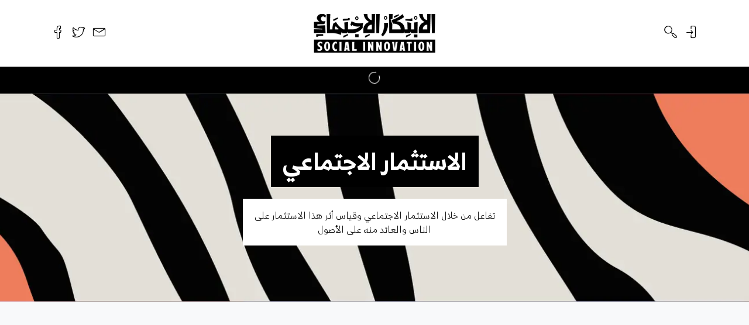

--- FILE ---
content_type: text/html; charset=utf-8
request_url: https://innovationhub.social/fields/social-investment
body_size: 3905
content:
<!DOCTYPE html><html lang="ar" dir="rtl"><head><meta name="viewport" content="width=device-width"/><meta charSet="utf-8"/><meta name="twitter:card" content="summary_large_image"/><meta name="twitter:site" content="@SocialInnovationHub"/><meta name="twitter:creator" content="@SocialInnovationHub"/><meta property="og:url" content="https://innovationhub.social/fields/social-investment"/><meta property="og:type" content="website"/><meta property="og:image" content="https://innovationhub.social/images/social-innovation-hub-logo-large.png"/><meta property="og:image:alt" content="مبادرة الابتكار الاجتماعي"/><meta property="og:locale" content="ar_AR"/><meta property="og:site_name" content="SocialInnovationHub"/><link rel="canonical" href="https://innovationhub.social/fields/social-investment"/><title>الاستثمار الاجتماعي - مبادرة الابتكار الاجتماعي</title><meta name="robots" content="index,follow"/><meta name="description" content="تفاعل من خلال الاستثمار الاجتماعي وقياس أثر هذا الاستثمار على الناس والعائد منه على الأصول"/><meta property="og:title" content="الاستثمار الاجتماعي - مبادرة الابتكار الاجتماعي"/><meta property="og:description" content="تفاعل من خلال الاستثمار الاجتماعي وقياس أثر هذا الاستثمار على الناس والعائد منه على الأصول"/><link rel="preload" as="image" imagesrcset="/_next/image?url=https%3A%2F%2Fapi.innovationhub.social%2Fuploads%2Fayqwnat_mwqe_alabtkar_waghlft_aldakhlyt_08_9a3fad8375.png&amp;w=640&amp;q=75 640w, /_next/image?url=https%3A%2F%2Fapi.innovationhub.social%2Fuploads%2Fayqwnat_mwqe_alabtkar_waghlft_aldakhlyt_08_9a3fad8375.png&amp;w=750&amp;q=75 750w, /_next/image?url=https%3A%2F%2Fapi.innovationhub.social%2Fuploads%2Fayqwnat_mwqe_alabtkar_waghlft_aldakhlyt_08_9a3fad8375.png&amp;w=828&amp;q=75 828w, /_next/image?url=https%3A%2F%2Fapi.innovationhub.social%2Fuploads%2Fayqwnat_mwqe_alabtkar_waghlft_aldakhlyt_08_9a3fad8375.png&amp;w=1080&amp;q=75 1080w, /_next/image?url=https%3A%2F%2Fapi.innovationhub.social%2Fuploads%2Fayqwnat_mwqe_alabtkar_waghlft_aldakhlyt_08_9a3fad8375.png&amp;w=1200&amp;q=75 1200w, /_next/image?url=https%3A%2F%2Fapi.innovationhub.social%2Fuploads%2Fayqwnat_mwqe_alabtkar_waghlft_aldakhlyt_08_9a3fad8375.png&amp;w=1920&amp;q=75 1920w, /_next/image?url=https%3A%2F%2Fapi.innovationhub.social%2Fuploads%2Fayqwnat_mwqe_alabtkar_waghlft_aldakhlyt_08_9a3fad8375.png&amp;w=2048&amp;q=75 2048w, /_next/image?url=https%3A%2F%2Fapi.innovationhub.social%2Fuploads%2Fayqwnat_mwqe_alabtkar_waghlft_aldakhlyt_08_9a3fad8375.png&amp;w=3840&amp;q=75 3840w" imagesizes="100vw"/><meta name="next-head-count" content="18"/><link rel="preload" href="/_next/static/css/52e7ffe3cccd6226.css" as="style"/><link rel="stylesheet" href="/_next/static/css/52e7ffe3cccd6226.css" data-n-g=""/><link rel="preload" href="/_next/static/css/79483f42f760e849.css" as="style"/><link rel="stylesheet" href="/_next/static/css/79483f42f760e849.css" data-n-p=""/><noscript data-n-css=""></noscript><script defer="" nomodule="" src="/_next/static/chunks/polyfills-5cd94c89d3acac5f.js"></script><script src="/_next/static/chunks/webpack-cb7634a8b6194820.js" defer=""></script><script src="/_next/static/chunks/framework-5f4595e5518b5600.js" defer=""></script><script src="/_next/static/chunks/main-a4d9e436b9a532ca.js" defer=""></script><script src="/_next/static/chunks/pages/_app-34f278b883b32a1d.js" defer=""></script><script src="/_next/static/chunks/112-3be9aced835c4370.js" defer=""></script><script src="/_next/static/chunks/pages/fields/%5Bslug%5D-081ad12076499143.js" defer=""></script><script src="/_next/static/Tl0_CzawLmHVeF1i2h06G/_buildManifest.js" defer=""></script><script src="/_next/static/Tl0_CzawLmHVeF1i2h06G/_ssgManifest.js" defer=""></script><script src="/_next/static/Tl0_CzawLmHVeF1i2h06G/_middlewareManifest.js" defer=""></script></head><body dir="rtl"><div id="__next" data-reactroot=""><div class="SearchBarComponent_searchBar__z0A7H "><form class="py-3"><div class="container"><div class="row"><div class="col-8 col-md-9 position-relative"><input placeholder="اكتب ما تريد البحث عنه..." name="search"/></div><div class="col-4 col-md-3"><button type="submit">ابحث  <i class="lni lni-arrow-left"></i></button></div></div></div></form></div><header class="HeaderComponent_header__wo8kF"><div class="HeaderComponent_headerTop__EK6Jd"><div class="container"><div class="row gx-lg-4 gx-0"><div class="HeaderComponent_iconLinkList__NtmPg order-1 col justify-content-lg-start"><div class="HeaderComponent_iconLinkItem__JLxir d-lg-none"><i class="lni lni-menu "></i></div><a title="تسجيل الدخول" class="HeaderComponent_iconLinkItem__JLxir" href="/accounts/signin"><i class="lni lni-enter"></i></a><div class="HeaderComponent_iconLinkItem__JLxir"><i class="lni lni-search"></i></div></div><div class="order-0 order-lg-2 col-lg col-12 py-3 py-lg-4"><a class="HeaderComponent_logo__Udriy" title="مبادرة الابتكار الاجتماعي" href="/"><picture><source srcSet="/images/social-innovation-hub-logo.png" type="image/png"/><img src="/images/social-innovation-hub-logo.png" alt="الابتكار الاجتماعي" fetchpriority="high"/></picture></a></div><div class="HeaderComponent_iconLinkList__NtmPg order-3 col justify-content-lg-end"><div class="HeaderComponent_iconLinkItem__JLxir" id="contactFormToggler"><i class="lni lni-envelope"></i></div><a class="HeaderComponent_iconLinkItem__JLxir" href="https://twitter.com/InnovHubSocial" target="_blank" rel="noreferrer" title="Twitter"><i class="lni lni-twitter"></i></a><a class="HeaderComponent_iconLinkItem__JLxir" href="https://www.facebook.com/InnovHubSocial" target="_blank" rel="noreferrer" title="Facebook"><i class="lni lni-facebook"></i></a></div></div></div></div><div class="HeaderComponent_headerBottom__VOLt3  "><div class="HeaderComponent_mainNav__zZVNn d-flex justify-content-center"></div></div></header><main class="bg-light"><section class="position-relative"><span style="box-sizing:border-box;display:block;overflow:hidden;width:initial;height:initial;background:none;opacity:1;border:0;margin:0;padding:0;position:absolute;top:0;left:0;bottom:0;right:0"><img alt="#" sizes="100vw" srcSet="/_next/image?url=https%3A%2F%2Fapi.innovationhub.social%2Fuploads%2Fayqwnat_mwqe_alabtkar_waghlft_aldakhlyt_08_9a3fad8375.png&amp;w=640&amp;q=75 640w, /_next/image?url=https%3A%2F%2Fapi.innovationhub.social%2Fuploads%2Fayqwnat_mwqe_alabtkar_waghlft_aldakhlyt_08_9a3fad8375.png&amp;w=750&amp;q=75 750w, /_next/image?url=https%3A%2F%2Fapi.innovationhub.social%2Fuploads%2Fayqwnat_mwqe_alabtkar_waghlft_aldakhlyt_08_9a3fad8375.png&amp;w=828&amp;q=75 828w, /_next/image?url=https%3A%2F%2Fapi.innovationhub.social%2Fuploads%2Fayqwnat_mwqe_alabtkar_waghlft_aldakhlyt_08_9a3fad8375.png&amp;w=1080&amp;q=75 1080w, /_next/image?url=https%3A%2F%2Fapi.innovationhub.social%2Fuploads%2Fayqwnat_mwqe_alabtkar_waghlft_aldakhlyt_08_9a3fad8375.png&amp;w=1200&amp;q=75 1200w, /_next/image?url=https%3A%2F%2Fapi.innovationhub.social%2Fuploads%2Fayqwnat_mwqe_alabtkar_waghlft_aldakhlyt_08_9a3fad8375.png&amp;w=1920&amp;q=75 1920w, /_next/image?url=https%3A%2F%2Fapi.innovationhub.social%2Fuploads%2Fayqwnat_mwqe_alabtkar_waghlft_aldakhlyt_08_9a3fad8375.png&amp;w=2048&amp;q=75 2048w, /_next/image?url=https%3A%2F%2Fapi.innovationhub.social%2Fuploads%2Fayqwnat_mwqe_alabtkar_waghlft_aldakhlyt_08_9a3fad8375.png&amp;w=3840&amp;q=75 3840w" src="/_next/image?url=https%3A%2F%2Fapi.innovationhub.social%2Fuploads%2Fayqwnat_mwqe_alabtkar_waghlft_aldakhlyt_08_9a3fad8375.png&amp;w=3840&amp;q=75" decoding="async" data-nimg="fill" style="position:absolute;top:0;left:0;bottom:0;right:0;box-sizing:border-box;padding:0;border:none;margin:auto;display:block;width:0;height:0;min-width:100%;max-width:100%;min-height:100%;max-height:100%;object-fit:cover;object-position:center;filter:blur(20px);background-size:cover;background-image:url(&quot;https://innovationhub.social/images/placeholders/1920-1080.jpg&quot;);background-position:center"/></span><div class="position-relative container py-5"><div class="row pt-4 pb-5 justify-content-center"><div class="col-lg-5 col-md-7 text-center"><div class="heading  mb-0"><h1>الاستثمار الاجتماعي</h1></div><p class="fw-light bg-white p-3 mb-0">تفاعل من خلال الاستثمار الاجتماعي وقياس أثر هذا الاستثمار على الناس والعائد منه على الأصول</p></div></div></div></section><div class="spacer-2"></div></main><div class="ContactFormComponent_wrapper__v0uaP "><a href="#" class="ContactFormComponent_close__KEKmI"><i class="lni lni-close"></i></a><form class="ContactFormComponent_form__B4Ghi"><div class=" text-white text-center mb-4"><p class="h2">تواصل معنا</p><p class="fw-light">نرحب بكافة استفساراتكم وتساؤلاتكم...</p></div><input placeholder="الاسم الكامل" name="name"/><input placeholder="البريد الالكتروني" name="email"/><input placeholder="عنوان الرسالة" name="subject"/><textarea placeholder="نص الرسالة" name="message" rows="3"></textarea><div class="ContactFormComponent_errors__EgX5T"></div><div class="text-center"><button type="submit" class="sih-btn sih-btn-block h5 sih-btn-bg-dark sih-btn-c-white sih-btn-brd-2 sih-btn-brd-white">إرسال<i class="lni lni-arrow-left"></i></button></div></form><div class="Toastify"></div></div><footer class="FooterComponent_footer__79Zm9"><div class="container"><div class="FooterComponent_footerRow__rU1NN row"><div class="col-lg-3"><span style="box-sizing:border-box;display:inline-block;overflow:hidden;width:initial;height:initial;background:none;opacity:1;border:0;margin:0;padding:0;position:relative;max-width:100%"><span style="box-sizing:border-box;display:block;width:initial;height:initial;background:none;opacity:1;border:0;margin:0;padding:0;max-width:100%"><img style="display:block;max-width:100%;width:initial;height:initial;background:none;opacity:1;border:0;margin:0;padding:0" alt="" aria-hidden="true" src="data:image/svg+xml,%3csvg%20xmlns=%27http://www.w3.org/2000/svg%27%20version=%271.1%27%20width=%27200%27%20height=%27100%27/%3e"/></span><img alt="sabr" src="[data-uri]" decoding="async" data-nimg="intrinsic" style="position:absolute;top:0;left:0;bottom:0;right:0;box-sizing:border-box;padding:0;border:none;margin:auto;display:block;width:0;height:0;min-width:100%;max-width:100%;min-height:100%;max-height:100%"/><noscript><img alt="sabr" srcSet="/_next/image?url=https%3A%2F%2Finnovationhub.social%2Fimages%2Fsabr-logo.png&amp;w=256&amp;q=75 1x, /_next/image?url=https%3A%2F%2Finnovationhub.social%2Fimages%2Fsabr-logo.png&amp;w=640&amp;q=75 2x" src="/_next/image?url=https%3A%2F%2Finnovationhub.social%2Fimages%2Fsabr-logo.png&amp;w=640&amp;q=75" decoding="async" data-nimg="intrinsic" style="position:absolute;top:0;left:0;bottom:0;right:0;box-sizing:border-box;padding:0;border:none;margin:auto;display:block;width:0;height:0;min-width:100%;max-width:100%;min-height:100%;max-height:100%" loading="lazy"/></noscript></span></div><div class="col-lg-5"><p>نعمل على توفير منظومة متكاملة من حلول التصميم الإستراتيجي والابتكار وتحليل البيانات.</p><a href="/cdn-cgi/l/email-protection#d1b8bfb7be91a2b0b3a3fca2a1ffb2bebcf1"><span class="__cf_email__" data-cfemail="c1a8afa7ae81b2a0a3b3ecb2b1efa2aeac">[email&#160;protected]</span></a><div class="icon-link-list mt-2"><a href="https://x.com/SabrBusinessDes" target="_blank" rel="noreferrer"><span style="box-sizing:border-box;display:inline-block;overflow:hidden;width:initial;height:initial;background:none;opacity:1;border:0;margin:0;padding:0;position:relative;max-width:100%"><span style="box-sizing:border-box;display:block;width:initial;height:initial;background:none;opacity:1;border:0;margin:0;padding:0;max-width:100%"><img style="display:block;max-width:100%;width:initial;height:initial;background:none;opacity:1;border:0;margin:0;padding:0" alt="" aria-hidden="true" src="data:image/svg+xml,%3csvg%20xmlns=%27http://www.w3.org/2000/svg%27%20version=%271.1%27%20width=%2718%27%20height=%2718%27/%3e"/></span><img alt="x" src="[data-uri]" decoding="async" data-nimg="intrinsic" style="position:absolute;top:0;left:0;bottom:0;right:0;box-sizing:border-box;padding:0;border:none;margin:auto;display:block;width:0;height:0;min-width:100%;max-width:100%;min-height:100%;max-height:100%"/><noscript><img alt="x" srcSet="/_next/image?url=https%3A%2F%2Finnovationhub.social%2Fimages%2Fsocial-icons%2Fx.png&amp;w=32&amp;q=75 1x, /_next/image?url=https%3A%2F%2Finnovationhub.social%2Fimages%2Fsocial-icons%2Fx.png&amp;w=48&amp;q=75 2x" src="/_next/image?url=https%3A%2F%2Finnovationhub.social%2Fimages%2Fsocial-icons%2Fx.png&amp;w=48&amp;q=75" decoding="async" data-nimg="intrinsic" style="position:absolute;top:0;left:0;bottom:0;right:0;box-sizing:border-box;padding:0;border:none;margin:auto;display:block;width:0;height:0;min-width:100%;max-width:100%;min-height:100%;max-height:100%" loading="lazy"/></noscript></span></a><a href="https://www.facebook.com/sabrconsulting" target="_blank" rel="noreferrer"><span style="box-sizing:border-box;display:inline-block;overflow:hidden;width:initial;height:initial;background:none;opacity:1;border:0;margin:0;padding:0;position:relative;max-width:100%"><span style="box-sizing:border-box;display:block;width:initial;height:initial;background:none;opacity:1;border:0;margin:0;padding:0;max-width:100%"><img style="display:block;max-width:100%;width:initial;height:initial;background:none;opacity:1;border:0;margin:0;padding:0" alt="" aria-hidden="true" src="data:image/svg+xml,%3csvg%20xmlns=%27http://www.w3.org/2000/svg%27%20version=%271.1%27%20width=%2718%27%20height=%2718%27/%3e"/></span><img alt="f" src="[data-uri]" decoding="async" data-nimg="intrinsic" style="position:absolute;top:0;left:0;bottom:0;right:0;box-sizing:border-box;padding:0;border:none;margin:auto;display:block;width:0;height:0;min-width:100%;max-width:100%;min-height:100%;max-height:100%"/><noscript><img alt="f" srcSet="/_next/image?url=https%3A%2F%2Finnovationhub.social%2Fimages%2Fsocial-icons%2Ffacebook.png&amp;w=32&amp;q=75 1x, /_next/image?url=https%3A%2F%2Finnovationhub.social%2Fimages%2Fsocial-icons%2Ffacebook.png&amp;w=48&amp;q=75 2x" src="/_next/image?url=https%3A%2F%2Finnovationhub.social%2Fimages%2Fsocial-icons%2Ffacebook.png&amp;w=48&amp;q=75" decoding="async" data-nimg="intrinsic" style="position:absolute;top:0;left:0;bottom:0;right:0;box-sizing:border-box;padding:0;border:none;margin:auto;display:block;width:0;height:0;min-width:100%;max-width:100%;min-height:100%;max-height:100%" loading="lazy"/></noscript></span></a><a href="https://www.instagram.com/sabr_business_design/" target="_blank" rel="noreferrer"><span style="box-sizing:border-box;display:inline-block;overflow:hidden;width:initial;height:initial;background:none;opacity:1;border:0;margin:0;padding:0;position:relative;max-width:100%"><span style="box-sizing:border-box;display:block;width:initial;height:initial;background:none;opacity:1;border:0;margin:0;padding:0;max-width:100%"><img style="display:block;max-width:100%;width:initial;height:initial;background:none;opacity:1;border:0;margin:0;padding:0" alt="" aria-hidden="true" src="data:image/svg+xml,%3csvg%20xmlns=%27http://www.w3.org/2000/svg%27%20version=%271.1%27%20width=%2718%27%20height=%2718%27/%3e"/></span><img alt="i" src="[data-uri]" decoding="async" data-nimg="intrinsic" style="position:absolute;top:0;left:0;bottom:0;right:0;box-sizing:border-box;padding:0;border:none;margin:auto;display:block;width:0;height:0;min-width:100%;max-width:100%;min-height:100%;max-height:100%"/><noscript><img alt="i" srcSet="/_next/image?url=https%3A%2F%2Finnovationhub.social%2Fimages%2Fsocial-icons%2Finstagram.png&amp;w=32&amp;q=75 1x, /_next/image?url=https%3A%2F%2Finnovationhub.social%2Fimages%2Fsocial-icons%2Finstagram.png&amp;w=48&amp;q=75 2x" src="/_next/image?url=https%3A%2F%2Finnovationhub.social%2Fimages%2Fsocial-icons%2Finstagram.png&amp;w=48&amp;q=75" decoding="async" data-nimg="intrinsic" style="position:absolute;top:0;left:0;bottom:0;right:0;box-sizing:border-box;padding:0;border:none;margin:auto;display:block;width:0;height:0;min-width:100%;max-width:100%;min-height:100%;max-height:100%" loading="lazy"/></noscript></span></a><a href="https://www.linkedin.com/company/sabr-co/" target="_blank" rel="noreferrer"><span style="box-sizing:border-box;display:inline-block;overflow:hidden;width:initial;height:initial;background:none;opacity:1;border:0;margin:0;padding:0;position:relative;max-width:100%"><span style="box-sizing:border-box;display:block;width:initial;height:initial;background:none;opacity:1;border:0;margin:0;padding:0;max-width:100%"><img style="display:block;max-width:100%;width:initial;height:initial;background:none;opacity:1;border:0;margin:0;padding:0" alt="" aria-hidden="true" src="data:image/svg+xml,%3csvg%20xmlns=%27http://www.w3.org/2000/svg%27%20version=%271.1%27%20width=%2718%27%20height=%2718%27/%3e"/></span><img alt="l" src="[data-uri]" decoding="async" data-nimg="intrinsic" style="position:absolute;top:0;left:0;bottom:0;right:0;box-sizing:border-box;padding:0;border:none;margin:auto;display:block;width:0;height:0;min-width:100%;max-width:100%;min-height:100%;max-height:100%"/><noscript><img alt="l" srcSet="/_next/image?url=https%3A%2F%2Finnovationhub.social%2Fimages%2Fsocial-icons%2Flinkedin.png&amp;w=32&amp;q=75 1x, /_next/image?url=https%3A%2F%2Finnovationhub.social%2Fimages%2Fsocial-icons%2Flinkedin.png&amp;w=48&amp;q=75 2x" src="/_next/image?url=https%3A%2F%2Finnovationhub.social%2Fimages%2Fsocial-icons%2Flinkedin.png&amp;w=48&amp;q=75" decoding="async" data-nimg="intrinsic" style="position:absolute;top:0;left:0;bottom:0;right:0;box-sizing:border-box;padding:0;border:none;margin:auto;display:block;width:0;height:0;min-width:100%;max-width:100%;min-height:100%;max-height:100%" loading="lazy"/></noscript></span></a></div></div><div class="col-lg-1"><br/></div><div class="col-lg-3 pt-2"><span style="box-sizing:border-box;display:inline-block;overflow:hidden;width:initial;height:initial;background:none;opacity:1;border:0;margin:0;padding:0;position:relative;max-width:100%"><span style="box-sizing:border-box;display:block;width:initial;height:initial;background:none;opacity:1;border:0;margin:0;padding:0;max-width:100%"><img style="display:block;max-width:100%;width:initial;height:initial;background:none;opacity:1;border:0;margin:0;padding:0" alt="" aria-hidden="true" src="data:image/svg+xml,%3csvg%20xmlns=%27http://www.w3.org/2000/svg%27%20version=%271.1%27%20width=%27304%27%20height=%27100%27/%3e"/></span><img alt="sih" src="[data-uri]" decoding="async" data-nimg="intrinsic" style="position:absolute;top:0;left:0;bottom:0;right:0;box-sizing:border-box;padding:0;border:none;margin:auto;display:block;width:0;height:0;min-width:100%;max-width:100%;min-height:100%;max-height:100%"/><noscript><img alt="sih" srcSet="/_next/image?url=https%3A%2F%2Finnovationhub.social%2Fimages%2Fsih-logo-light.png&amp;w=384&amp;q=75 1x, /_next/image?url=https%3A%2F%2Finnovationhub.social%2Fimages%2Fsih-logo-light.png&amp;w=640&amp;q=75 2x" src="/_next/image?url=https%3A%2F%2Finnovationhub.social%2Fimages%2Fsih-logo-light.png&amp;w=640&amp;q=75" decoding="async" data-nimg="intrinsic" style="position:absolute;top:0;left:0;bottom:0;right:0;box-sizing:border-box;padding:0;border:none;margin:auto;display:block;width:0;height:0;min-width:100%;max-width:100%;min-height:100%;max-height:100%" loading="lazy"/></noscript></span><div><a href="/cdn-cgi/l/email-protection#2940474f4669404747465f485d404647415c4b075a464a404845" class="d-inline-block mt-2"><span class="__cf_email__" data-cfemail="a6cfc8c0c9e6cfc8c8c9d0c7d2cfc9c8ced3c488d5c9c5cfc7ca">[email&#160;protected]</span></a><div class="icon-link-list mt-2"><a href="https://twitter.com/InnovHubSocial" target="_blank" rel="noreferrer"><span style="box-sizing:border-box;display:inline-block;overflow:hidden;width:initial;height:initial;background:none;opacity:1;border:0;margin:0;padding:0;position:relative;max-width:100%"><span style="box-sizing:border-box;display:block;width:initial;height:initial;background:none;opacity:1;border:0;margin:0;padding:0;max-width:100%"><img style="display:block;max-width:100%;width:initial;height:initial;background:none;opacity:1;border:0;margin:0;padding:0" alt="" aria-hidden="true" src="data:image/svg+xml,%3csvg%20xmlns=%27http://www.w3.org/2000/svg%27%20version=%271.1%27%20width=%2718%27%20height=%2718%27/%3e"/></span><img alt="x" src="[data-uri]" decoding="async" data-nimg="intrinsic" style="position:absolute;top:0;left:0;bottom:0;right:0;box-sizing:border-box;padding:0;border:none;margin:auto;display:block;width:0;height:0;min-width:100%;max-width:100%;min-height:100%;max-height:100%"/><noscript><img alt="x" srcSet="/_next/image?url=https%3A%2F%2Finnovationhub.social%2Fimages%2Fsocial-icons%2Fx.png&amp;w=32&amp;q=75 1x, /_next/image?url=https%3A%2F%2Finnovationhub.social%2Fimages%2Fsocial-icons%2Fx.png&amp;w=48&amp;q=75 2x" src="/_next/image?url=https%3A%2F%2Finnovationhub.social%2Fimages%2Fsocial-icons%2Fx.png&amp;w=48&amp;q=75" decoding="async" data-nimg="intrinsic" style="position:absolute;top:0;left:0;bottom:0;right:0;box-sizing:border-box;padding:0;border:none;margin:auto;display:block;width:0;height:0;min-width:100%;max-width:100%;min-height:100%;max-height:100%" loading="lazy"/></noscript></span></a><a href="https://www.facebook.com/InnovHubSocial" target="_blank" rel="noreferrer"><span style="box-sizing:border-box;display:inline-block;overflow:hidden;width:initial;height:initial;background:none;opacity:1;border:0;margin:0;padding:0;position:relative;max-width:100%"><span style="box-sizing:border-box;display:block;width:initial;height:initial;background:none;opacity:1;border:0;margin:0;padding:0;max-width:100%"><img style="display:block;max-width:100%;width:initial;height:initial;background:none;opacity:1;border:0;margin:0;padding:0" alt="" aria-hidden="true" src="data:image/svg+xml,%3csvg%20xmlns=%27http://www.w3.org/2000/svg%27%20version=%271.1%27%20width=%2718%27%20height=%2718%27/%3e"/></span><img alt="f" src="[data-uri]" decoding="async" data-nimg="intrinsic" style="position:absolute;top:0;left:0;bottom:0;right:0;box-sizing:border-box;padding:0;border:none;margin:auto;display:block;width:0;height:0;min-width:100%;max-width:100%;min-height:100%;max-height:100%"/><noscript><img alt="f" srcSet="/_next/image?url=https%3A%2F%2Finnovationhub.social%2Fimages%2Fsocial-icons%2Ffacebook.png&amp;w=32&amp;q=75 1x, /_next/image?url=https%3A%2F%2Finnovationhub.social%2Fimages%2Fsocial-icons%2Ffacebook.png&amp;w=48&amp;q=75 2x" src="/_next/image?url=https%3A%2F%2Finnovationhub.social%2Fimages%2Fsocial-icons%2Ffacebook.png&amp;w=48&amp;q=75" decoding="async" data-nimg="intrinsic" style="position:absolute;top:0;left:0;bottom:0;right:0;box-sizing:border-box;padding:0;border:none;margin:auto;display:block;width:0;height:0;min-width:100%;max-width:100%;min-height:100%;max-height:100%" loading="lazy"/></noscript></span></a></div></div></div></div></div></footer></div><script data-cfasync="false" src="/cdn-cgi/scripts/5c5dd728/cloudflare-static/email-decode.min.js"></script><script id="__NEXT_DATA__" type="application/json">{"props":{"pageProps":{"fieldProp":{"data":[{"id":4,"attributes":{"name":"الاستثمار الاجتماعي","nameEn":"Social Investment","slug":"social-investment","description":"تفاعل من خلال الاستثمار الاجتماعي وقياس أثر هذا الاستثمار على الناس والعائد منه على الأصول","order":4,"createdAt":"2022-12-06T22:11:14.315Z","updatedAt":"2025-11-19T14:26:40.485Z","publishedAt":"2022-12-06T22:11:15.368Z","image":{"data":{"id":828,"attributes":{"url":"/uploads/ayqwnat_mwqe_alabtkar_waghlft_aldakhlyt_08_9a3fad8375.png","width":1921,"height":361}}},"pdf_file":{"data":null}}}],"meta":{"pagination":{"page":1,"pageSize":25,"pageCount":1,"total":1}}}},"__N_SSG":true},"page":"/fields/[slug]","query":{"slug":"social-investment"},"buildId":"Tl0_CzawLmHVeF1i2h06G","isFallback":false,"gsp":true,"scriptLoader":[]}</script><script defer src="https://static.cloudflareinsights.com/beacon.min.js/vcd15cbe7772f49c399c6a5babf22c1241717689176015" integrity="sha512-ZpsOmlRQV6y907TI0dKBHq9Md29nnaEIPlkf84rnaERnq6zvWvPUqr2ft8M1aS28oN72PdrCzSjY4U6VaAw1EQ==" data-cf-beacon='{"version":"2024.11.0","token":"226601bb52294883b2e343c09305c966","r":1,"server_timing":{"name":{"cfCacheStatus":true,"cfEdge":true,"cfExtPri":true,"cfL4":true,"cfOrigin":true,"cfSpeedBrain":true},"location_startswith":null}}' crossorigin="anonymous"></script>
</body></html>

--- FILE ---
content_type: text/css; charset=UTF-8
request_url: https://innovationhub.social/_next/static/css/79483f42f760e849.css
body_size: -64
content:
.GridFilter_filters__xI77M{display:flex;justify-content:center;align-items:center;margin-bottom:1rem;font-size:.9rem}.GridFilter_filters__xI77M a{padding:.2rem .5rem .15rem;border:1px solid #000;color:#000}.GridFilter_filters__xI77M a.GridFilter_active__rI_Y_{border-color:#000;background-color:#000;color:#fff}@media screen and (min-width:768px){.GridFilter_filters__xI77M{margin-bottom:0;grid-gap:1rem;gap:1rem;font-size:1rem}.GridFilter_filters__xI77M a{padding:.4rem 1rem .3rem}.GridFilter_filters__xI77M a:hover{border-color:#000;background-color:#000;color:#fff}}

--- FILE ---
content_type: text/css; charset=UTF-8
request_url: https://innovationhub.social/_next/static/css/70ca6529c5ff9f94.css
body_size: -234
content:
.AuthStyles_form__uAw2J{padding:1.4rem 1rem .6rem;margin:2rem 0;border:4px solid}.AuthStyles_form__uAw2J input{display:block;width:100%;margin-bottom:1rem;border:1px solid;padding:.6rem}.AuthStyles_form__uAw2J input.AuthStyles_invalid__hkgYN{border-color:#ff4500}

--- FILE ---
content_type: text/css; charset=UTF-8
request_url: https://innovationhub.social/_next/static/css/f04531f2ebf31fe6.css
body_size: -284
content:
.HomeHeroComponent_hero__jGyF0>span{z-index:-2}.HomeHeroComponent_hero__jGyF0 iframe{width:100vw;height:56.25vw;min-height:100vh;min-width:177.77vh;position:absolute;top:50%;left:50%;transform:translate(-50%,-50%);z-index:-1}

--- FILE ---
content_type: application/javascript; charset=UTF-8
request_url: https://innovationhub.social/_next/static/chunks/pages/_app-34f278b883b32a1d.js
body_size: 63412
content:
(self.webpackChunk_N_E=self.webpackChunk_N_E||[]).push([[888],{1924:function(e,t,n){"use strict";var r=n(210),o=n(5559),i=o(r("String.prototype.indexOf"));e.exports=function(e,t){var n=r(e,!!t);return"function"===typeof n&&i(e,".prototype.")>-1?o(n):n}},5559:function(e,t,n){"use strict";var r=n(8612),o=n(210),i=o("%Function.prototype.apply%"),a=o("%Function.prototype.call%"),u=o("%Reflect.apply%",!0)||r.call(a,i),c=o("%Object.getOwnPropertyDescriptor%",!0),s=o("%Object.defineProperty%",!0),l=o("%Math.max%");if(s)try{s({},"a",{value:1})}catch(p){s=null}e.exports=function(e){var t=u(r,a,arguments);if(c&&s){var n=c(t,"length");n.configurable&&s(t,"length",{value:1+l(0,e.length-(arguments.length-1))})}return t};var f=function(){return u(r,i,arguments)};s?s(e.exports,"apply",{value:f}):e.exports.apply=f},7648:function(e){"use strict";var t="Function.prototype.bind called on incompatible ",n=Array.prototype.slice,r=Object.prototype.toString,o="[object Function]";e.exports=function(e){var i=this;if("function"!==typeof i||r.call(i)!==o)throw new TypeError(t+i);for(var a,u=n.call(arguments,1),c=function(){if(this instanceof a){var t=i.apply(this,u.concat(n.call(arguments)));return Object(t)===t?t:this}return i.apply(e,u.concat(n.call(arguments)))},s=Math.max(0,i.length-u.length),l=[],f=0;f<s;f++)l.push("$"+f);if(a=Function("binder","return function ("+l.join(",")+"){ return binder.apply(this,arguments); }")(c),i.prototype){var p=function(){};p.prototype=i.prototype,a.prototype=new p,p.prototype=null}return a}},8612:function(e,t,n){"use strict";var r=n(7648);e.exports=Function.prototype.bind||r},210:function(e,t,n){"use strict";var r,o=SyntaxError,i=Function,a=TypeError,u=function(e){try{return i('"use strict"; return ('+e+").constructor;")()}catch(t){}},c=Object.getOwnPropertyDescriptor;if(c)try{c({},"")}catch(E){c=null}var s=function(){throw new a},l=c?function(){try{return s}catch(e){try{return c(arguments,"callee").get}catch(t){return s}}}():s,f=n(1405)(),p=Object.getPrototypeOf||function(e){return e.__proto__},d={},h="undefined"===typeof Uint8Array?r:p(Uint8Array),y={"%AggregateError%":"undefined"===typeof AggregateError?r:AggregateError,"%Array%":Array,"%ArrayBuffer%":"undefined"===typeof ArrayBuffer?r:ArrayBuffer,"%ArrayIteratorPrototype%":f?p([][Symbol.iterator]()):r,"%AsyncFromSyncIteratorPrototype%":r,"%AsyncFunction%":d,"%AsyncGenerator%":d,"%AsyncGeneratorFunction%":d,"%AsyncIteratorPrototype%":d,"%Atomics%":"undefined"===typeof Atomics?r:Atomics,"%BigInt%":"undefined"===typeof BigInt?r:BigInt,"%Boolean%":Boolean,"%DataView%":"undefined"===typeof DataView?r:DataView,"%Date%":Date,"%decodeURI%":decodeURI,"%decodeURIComponent%":decodeURIComponent,"%encodeURI%":encodeURI,"%encodeURIComponent%":encodeURIComponent,"%Error%":Error,"%eval%":eval,"%EvalError%":EvalError,"%Float32Array%":"undefined"===typeof Float32Array?r:Float32Array,"%Float64Array%":"undefined"===typeof Float64Array?r:Float64Array,"%FinalizationRegistry%":"undefined"===typeof FinalizationRegistry?r:FinalizationRegistry,"%Function%":i,"%GeneratorFunction%":d,"%Int8Array%":"undefined"===typeof Int8Array?r:Int8Array,"%Int16Array%":"undefined"===typeof Int16Array?r:Int16Array,"%Int32Array%":"undefined"===typeof Int32Array?r:Int32Array,"%isFinite%":isFinite,"%isNaN%":isNaN,"%IteratorPrototype%":f?p(p([][Symbol.iterator]())):r,"%JSON%":"object"===typeof JSON?JSON:r,"%Map%":"undefined"===typeof Map?r:Map,"%MapIteratorPrototype%":"undefined"!==typeof Map&&f?p((new Map)[Symbol.iterator]()):r,"%Math%":Math,"%Number%":Number,"%Object%":Object,"%parseFloat%":parseFloat,"%parseInt%":parseInt,"%Promise%":"undefined"===typeof Promise?r:Promise,"%Proxy%":"undefined"===typeof Proxy?r:Proxy,"%RangeError%":RangeError,"%ReferenceError%":ReferenceError,"%Reflect%":"undefined"===typeof Reflect?r:Reflect,"%RegExp%":RegExp,"%Set%":"undefined"===typeof Set?r:Set,"%SetIteratorPrototype%":"undefined"!==typeof Set&&f?p((new Set)[Symbol.iterator]()):r,"%SharedArrayBuffer%":"undefined"===typeof SharedArrayBuffer?r:SharedArrayBuffer,"%String%":String,"%StringIteratorPrototype%":f?p(""[Symbol.iterator]()):r,"%Symbol%":f?Symbol:r,"%SyntaxError%":o,"%ThrowTypeError%":l,"%TypedArray%":h,"%TypeError%":a,"%Uint8Array%":"undefined"===typeof Uint8Array?r:Uint8Array,"%Uint8ClampedArray%":"undefined"===typeof Uint8ClampedArray?r:Uint8ClampedArray,"%Uint16Array%":"undefined"===typeof Uint16Array?r:Uint16Array,"%Uint32Array%":"undefined"===typeof Uint32Array?r:Uint32Array,"%URIError%":URIError,"%WeakMap%":"undefined"===typeof WeakMap?r:WeakMap,"%WeakRef%":"undefined"===typeof WeakRef?r:WeakRef,"%WeakSet%":"undefined"===typeof WeakSet?r:WeakSet},g=function e(t){var n;if("%AsyncFunction%"===t)n=u("async function () {}");else if("%GeneratorFunction%"===t)n=u("function* () {}");else if("%AsyncGeneratorFunction%"===t)n=u("async function* () {}");else if("%AsyncGenerator%"===t){var r=e("%AsyncGeneratorFunction%");r&&(n=r.prototype)}else if("%AsyncIteratorPrototype%"===t){var o=e("%AsyncGenerator%");o&&(n=p(o.prototype))}return y[t]=n,n},m={"%ArrayBufferPrototype%":["ArrayBuffer","prototype"],"%ArrayPrototype%":["Array","prototype"],"%ArrayProto_entries%":["Array","prototype","entries"],"%ArrayProto_forEach%":["Array","prototype","forEach"],"%ArrayProto_keys%":["Array","prototype","keys"],"%ArrayProto_values%":["Array","prototype","values"],"%AsyncFunctionPrototype%":["AsyncFunction","prototype"],"%AsyncGenerator%":["AsyncGeneratorFunction","prototype"],"%AsyncGeneratorPrototype%":["AsyncGeneratorFunction","prototype","prototype"],"%BooleanPrototype%":["Boolean","prototype"],"%DataViewPrototype%":["DataView","prototype"],"%DatePrototype%":["Date","prototype"],"%ErrorPrototype%":["Error","prototype"],"%EvalErrorPrototype%":["EvalError","prototype"],"%Float32ArrayPrototype%":["Float32Array","prototype"],"%Float64ArrayPrototype%":["Float64Array","prototype"],"%FunctionPrototype%":["Function","prototype"],"%Generator%":["GeneratorFunction","prototype"],"%GeneratorPrototype%":["GeneratorFunction","prototype","prototype"],"%Int8ArrayPrototype%":["Int8Array","prototype"],"%Int16ArrayPrototype%":["Int16Array","prototype"],"%Int32ArrayPrototype%":["Int32Array","prototype"],"%JSONParse%":["JSON","parse"],"%JSONStringify%":["JSON","stringify"],"%MapPrototype%":["Map","prototype"],"%NumberPrototype%":["Number","prototype"],"%ObjectPrototype%":["Object","prototype"],"%ObjProto_toString%":["Object","prototype","toString"],"%ObjProto_valueOf%":["Object","prototype","valueOf"],"%PromisePrototype%":["Promise","prototype"],"%PromiseProto_then%":["Promise","prototype","then"],"%Promise_all%":["Promise","all"],"%Promise_reject%":["Promise","reject"],"%Promise_resolve%":["Promise","resolve"],"%RangeErrorPrototype%":["RangeError","prototype"],"%ReferenceErrorPrototype%":["ReferenceError","prototype"],"%RegExpPrototype%":["RegExp","prototype"],"%SetPrototype%":["Set","prototype"],"%SharedArrayBufferPrototype%":["SharedArrayBuffer","prototype"],"%StringPrototype%":["String","prototype"],"%SymbolPrototype%":["Symbol","prototype"],"%SyntaxErrorPrototype%":["SyntaxError","prototype"],"%TypedArrayPrototype%":["TypedArray","prototype"],"%TypeErrorPrototype%":["TypeError","prototype"],"%Uint8ArrayPrototype%":["Uint8Array","prototype"],"%Uint8ClampedArrayPrototype%":["Uint8ClampedArray","prototype"],"%Uint16ArrayPrototype%":["Uint16Array","prototype"],"%Uint32ArrayPrototype%":["Uint32Array","prototype"],"%URIErrorPrototype%":["URIError","prototype"],"%WeakMapPrototype%":["WeakMap","prototype"],"%WeakSetPrototype%":["WeakSet","prototype"]},v=n(8612),b=n(7642),_=v.call(Function.call,Array.prototype.concat),w=v.call(Function.apply,Array.prototype.splice),x=v.call(Function.call,String.prototype.replace),j=v.call(Function.call,String.prototype.slice),O=/[^%.[\]]+|\[(?:(-?\d+(?:\.\d+)?)|(["'])((?:(?!\2)[^\\]|\\.)*?)\2)\]|(?=(?:\.|\[\])(?:\.|\[\]|%$))/g,S=/\\(\\)?/g,k=function(e){var t=j(e,0,1),n=j(e,-1);if("%"===t&&"%"!==n)throw new o("invalid intrinsic syntax, expected closing `%`");if("%"===n&&"%"!==t)throw new o("invalid intrinsic syntax, expected opening `%`");var r=[];return x(e,O,(function(e,t,n,o){r[r.length]=n?x(o,S,"$1"):t||e})),r},A=function(e,t){var n,r=e;if(b(m,r)&&(r="%"+(n=m[r])[0]+"%"),b(y,r)){var i=y[r];if(i===d&&(i=g(r)),"undefined"===typeof i&&!t)throw new a("intrinsic "+e+" exists, but is not available. Please file an issue!");return{alias:n,name:r,value:i}}throw new o("intrinsic "+e+" does not exist!")};e.exports=function(e,t){if("string"!==typeof e||0===e.length)throw new a("intrinsic name must be a non-empty string");if(arguments.length>1&&"boolean"!==typeof t)throw new a('"allowMissing" argument must be a boolean');var n=k(e),r=n.length>0?n[0]:"",i=A("%"+r+"%",t),u=i.name,s=i.value,l=!1,f=i.alias;f&&(r=f[0],w(n,_([0,1],f)));for(var p=1,d=!0;p<n.length;p+=1){var h=n[p],g=j(h,0,1),m=j(h,-1);if(('"'===g||"'"===g||"`"===g||'"'===m||"'"===m||"`"===m)&&g!==m)throw new o("property names with quotes must have matching quotes");if("constructor"!==h&&d||(l=!0),b(y,u="%"+(r+="."+h)+"%"))s=y[u];else if(null!=s){if(!(h in s)){if(!t)throw new a("base intrinsic for "+e+" exists, but the property is not available.");return}if(c&&p+1>=n.length){var v=c(s,h);s=(d=!!v)&&"get"in v&&!("originalValue"in v.get)?v.get:s[h]}else d=b(s,h),s=s[h];d&&!l&&(y[u]=s)}}return s}},1405:function(e,t,n){"use strict";var r="undefined"!==typeof Symbol&&Symbol,o=n(5419);e.exports=function(){return"function"===typeof r&&("function"===typeof Symbol&&("symbol"===typeof r("foo")&&("symbol"===typeof Symbol("bar")&&o())))}},5419:function(e){"use strict";e.exports=function(){if("function"!==typeof Symbol||"function"!==typeof Object.getOwnPropertySymbols)return!1;if("symbol"===typeof Symbol.iterator)return!0;var e={},t=Symbol("test"),n=Object(t);if("string"===typeof t)return!1;if("[object Symbol]"!==Object.prototype.toString.call(t))return!1;if("[object Symbol]"!==Object.prototype.toString.call(n))return!1;for(t in e[t]=42,e)return!1;if("function"===typeof Object.keys&&0!==Object.keys(e).length)return!1;if("function"===typeof Object.getOwnPropertyNames&&0!==Object.getOwnPropertyNames(e).length)return!1;var r=Object.getOwnPropertySymbols(e);if(1!==r.length||r[0]!==t)return!1;if(!Object.prototype.propertyIsEnumerable.call(e,t))return!1;if("function"===typeof Object.getOwnPropertyDescriptor){var o=Object.getOwnPropertyDescriptor(e,t);if(42!==o.value||!0!==o.enumerable)return!1}return!0}},7642:function(e,t,n){"use strict";var r=n(8612);e.exports=r.call(Function.call,Object.prototype.hasOwnProperty)},6486:function(e,t,n){var r;e=n.nmd(e),function(){var o,i="Expected a function",a="__lodash_hash_undefined__",u="__lodash_placeholder__",c=16,s=32,l=64,f=128,p=256,d=1/0,h=9007199254740991,y=NaN,g=4294967295,m=[["ary",f],["bind",1],["bindKey",2],["curry",8],["curryRight",c],["flip",512],["partial",s],["partialRight",l],["rearg",p]],v="[object Arguments]",b="[object Array]",_="[object Boolean]",w="[object Date]",x="[object Error]",j="[object Function]",O="[object GeneratorFunction]",S="[object Map]",k="[object Number]",A="[object Object]",E="[object Promise]",T="[object RegExp]",C="[object Set]",I="[object String]",P="[object Symbol]",N="[object WeakMap]",L="[object ArrayBuffer]",R="[object DataView]",D="[object Float32Array]",F="[object Float64Array]",M="[object Int8Array]",G="[object Int16Array]",B="[object Int32Array]",z="[object Uint8Array]",U="[object Uint8ClampedArray]",V="[object Uint16Array]",W="[object Uint32Array]",H=/\b__p \+= '';/g,$=/\b(__p \+=) '' \+/g,q=/(__e\(.*?\)|\b__t\)) \+\n'';/g,J=/&(?:amp|lt|gt|quot|#39);/g,K=/[&<>"']/g,Q=RegExp(J.source),Z=RegExp(K.source),X=/<%-([\s\S]+?)%>/g,Y=/<%([\s\S]+?)%>/g,ee=/<%=([\s\S]+?)%>/g,te=/\.|\[(?:[^[\]]*|(["'])(?:(?!\1)[^\\]|\\.)*?\1)\]/,ne=/^\w*$/,re=/[^.[\]]+|\[(?:(-?\d+(?:\.\d+)?)|(["'])((?:(?!\2)[^\\]|\\.)*?)\2)\]|(?=(?:\.|\[\])(?:\.|\[\]|$))/g,oe=/[\\^$.*+?()[\]{}|]/g,ie=RegExp(oe.source),ae=/^\s+/,ue=/\s/,ce=/\{(?:\n\/\* \[wrapped with .+\] \*\/)?\n?/,se=/\{\n\/\* \[wrapped with (.+)\] \*/,le=/,? & /,fe=/[^\x00-\x2f\x3a-\x40\x5b-\x60\x7b-\x7f]+/g,pe=/[()=,{}\[\]\/\s]/,de=/\\(\\)?/g,he=/\$\{([^\\}]*(?:\\.[^\\}]*)*)\}/g,ye=/\w*$/,ge=/^[-+]0x[0-9a-f]+$/i,me=/^0b[01]+$/i,ve=/^\[object .+?Constructor\]$/,be=/^0o[0-7]+$/i,_e=/^(?:0|[1-9]\d*)$/,we=/[\xc0-\xd6\xd8-\xf6\xf8-\xff\u0100-\u017f]/g,xe=/($^)/,je=/['\n\r\u2028\u2029\\]/g,Oe="\\u0300-\\u036f\\ufe20-\\ufe2f\\u20d0-\\u20ff",Se="\\u2700-\\u27bf",ke="a-z\\xdf-\\xf6\\xf8-\\xff",Ae="A-Z\\xc0-\\xd6\\xd8-\\xde",Ee="\\ufe0e\\ufe0f",Te="\\xac\\xb1\\xd7\\xf7\\x00-\\x2f\\x3a-\\x40\\x5b-\\x60\\x7b-\\xbf\\u2000-\\u206f \\t\\x0b\\f\\xa0\\ufeff\\n\\r\\u2028\\u2029\\u1680\\u180e\\u2000\\u2001\\u2002\\u2003\\u2004\\u2005\\u2006\\u2007\\u2008\\u2009\\u200a\\u202f\\u205f\\u3000",Ce="['\u2019]",Ie="[\\ud800-\\udfff]",Pe="["+Te+"]",Ne="["+Oe+"]",Le="\\d+",Re="[\\u2700-\\u27bf]",De="["+ke+"]",Fe="[^\\ud800-\\udfff"+Te+Le+Se+ke+Ae+"]",Me="\\ud83c[\\udffb-\\udfff]",Ge="[^\\ud800-\\udfff]",Be="(?:\\ud83c[\\udde6-\\uddff]){2}",ze="[\\ud800-\\udbff][\\udc00-\\udfff]",Ue="["+Ae+"]",Ve="(?:"+De+"|"+Fe+")",We="(?:"+Ue+"|"+Fe+")",He="(?:['\u2019](?:d|ll|m|re|s|t|ve))?",$e="(?:['\u2019](?:D|LL|M|RE|S|T|VE))?",qe="(?:"+Ne+"|"+Me+")"+"?",Je="[\\ufe0e\\ufe0f]?",Ke=Je+qe+("(?:\\u200d(?:"+[Ge,Be,ze].join("|")+")"+Je+qe+")*"),Qe="(?:"+[Re,Be,ze].join("|")+")"+Ke,Ze="(?:"+[Ge+Ne+"?",Ne,Be,ze,Ie].join("|")+")",Xe=RegExp(Ce,"g"),Ye=RegExp(Ne,"g"),et=RegExp(Me+"(?="+Me+")|"+Ze+Ke,"g"),tt=RegExp([Ue+"?"+De+"+"+He+"(?="+[Pe,Ue,"$"].join("|")+")",We+"+"+$e+"(?="+[Pe,Ue+Ve,"$"].join("|")+")",Ue+"?"+Ve+"+"+He,Ue+"+"+$e,"\\d*(?:1ST|2ND|3RD|(?![123])\\dTH)(?=\\b|[a-z_])","\\d*(?:1st|2nd|3rd|(?![123])\\dth)(?=\\b|[A-Z_])",Le,Qe].join("|"),"g"),nt=RegExp("[\\u200d\\ud800-\\udfff"+Oe+Ee+"]"),rt=/[a-z][A-Z]|[A-Z]{2}[a-z]|[0-9][a-zA-Z]|[a-zA-Z][0-9]|[^a-zA-Z0-9 ]/,ot=["Array","Buffer","DataView","Date","Error","Float32Array","Float64Array","Function","Int8Array","Int16Array","Int32Array","Map","Math","Object","Promise","RegExp","Set","String","Symbol","TypeError","Uint8Array","Uint8ClampedArray","Uint16Array","Uint32Array","WeakMap","_","clearTimeout","isFinite","parseInt","setTimeout"],it=-1,at={};at[D]=at[F]=at[M]=at[G]=at[B]=at[z]=at[U]=at[V]=at[W]=!0,at[v]=at[b]=at[L]=at[_]=at[R]=at[w]=at[x]=at[j]=at[S]=at[k]=at[A]=at[T]=at[C]=at[I]=at[N]=!1;var ut={};ut[v]=ut[b]=ut[L]=ut[R]=ut[_]=ut[w]=ut[D]=ut[F]=ut[M]=ut[G]=ut[B]=ut[S]=ut[k]=ut[A]=ut[T]=ut[C]=ut[I]=ut[P]=ut[z]=ut[U]=ut[V]=ut[W]=!0,ut[x]=ut[j]=ut[N]=!1;var ct={"\\":"\\","'":"'","\n":"n","\r":"r","\u2028":"u2028","\u2029":"u2029"},st=parseFloat,lt=parseInt,ft="object"==typeof n.g&&n.g&&n.g.Object===Object&&n.g,pt="object"==typeof self&&self&&self.Object===Object&&self,dt=ft||pt||Function("return this")(),ht=t&&!t.nodeType&&t,yt=ht&&e&&!e.nodeType&&e,gt=yt&&yt.exports===ht,mt=gt&&ft.process,vt=function(){try{var e=yt&&yt.require&&yt.require("util").types;return e||mt&&mt.binding&&mt.binding("util")}catch(t){}}(),bt=vt&&vt.isArrayBuffer,_t=vt&&vt.isDate,wt=vt&&vt.isMap,xt=vt&&vt.isRegExp,jt=vt&&vt.isSet,Ot=vt&&vt.isTypedArray;function St(e,t,n){switch(n.length){case 0:return e.call(t);case 1:return e.call(t,n[0]);case 2:return e.call(t,n[0],n[1]);case 3:return e.call(t,n[0],n[1],n[2])}return e.apply(t,n)}function kt(e,t,n,r){for(var o=-1,i=null==e?0:e.length;++o<i;){var a=e[o];t(r,a,n(a),e)}return r}function At(e,t){for(var n=-1,r=null==e?0:e.length;++n<r&&!1!==t(e[n],n,e););return e}function Et(e,t){for(var n=null==e?0:e.length;n--&&!1!==t(e[n],n,e););return e}function Tt(e,t){for(var n=-1,r=null==e?0:e.length;++n<r;)if(!t(e[n],n,e))return!1;return!0}function Ct(e,t){for(var n=-1,r=null==e?0:e.length,o=0,i=[];++n<r;){var a=e[n];t(a,n,e)&&(i[o++]=a)}return i}function It(e,t){return!!(null==e?0:e.length)&&zt(e,t,0)>-1}function Pt(e,t,n){for(var r=-1,o=null==e?0:e.length;++r<o;)if(n(t,e[r]))return!0;return!1}function Nt(e,t){for(var n=-1,r=null==e?0:e.length,o=Array(r);++n<r;)o[n]=t(e[n],n,e);return o}function Lt(e,t){for(var n=-1,r=t.length,o=e.length;++n<r;)e[o+n]=t[n];return e}function Rt(e,t,n,r){var o=-1,i=null==e?0:e.length;for(r&&i&&(n=e[++o]);++o<i;)n=t(n,e[o],o,e);return n}function Dt(e,t,n,r){var o=null==e?0:e.length;for(r&&o&&(n=e[--o]);o--;)n=t(n,e[o],o,e);return n}function Ft(e,t){for(var n=-1,r=null==e?0:e.length;++n<r;)if(t(e[n],n,e))return!0;return!1}var Mt=Ht("length");function Gt(e,t,n){var r;return n(e,(function(e,n,o){if(t(e,n,o))return r=n,!1})),r}function Bt(e,t,n,r){for(var o=e.length,i=n+(r?1:-1);r?i--:++i<o;)if(t(e[i],i,e))return i;return-1}function zt(e,t,n){return t===t?function(e,t,n){var r=n-1,o=e.length;for(;++r<o;)if(e[r]===t)return r;return-1}(e,t,n):Bt(e,Vt,n)}function Ut(e,t,n,r){for(var o=n-1,i=e.length;++o<i;)if(r(e[o],t))return o;return-1}function Vt(e){return e!==e}function Wt(e,t){var n=null==e?0:e.length;return n?Jt(e,t)/n:y}function Ht(e){return function(t){return null==t?o:t[e]}}function $t(e){return function(t){return null==e?o:e[t]}}function qt(e,t,n,r,o){return o(e,(function(e,o,i){n=r?(r=!1,e):t(n,e,o,i)})),n}function Jt(e,t){for(var n,r=-1,i=e.length;++r<i;){var a=t(e[r]);a!==o&&(n=n===o?a:n+a)}return n}function Kt(e,t){for(var n=-1,r=Array(e);++n<e;)r[n]=t(n);return r}function Qt(e){return e?e.slice(0,yn(e)+1).replace(ae,""):e}function Zt(e){return function(t){return e(t)}}function Xt(e,t){return Nt(t,(function(t){return e[t]}))}function Yt(e,t){return e.has(t)}function en(e,t){for(var n=-1,r=e.length;++n<r&&zt(t,e[n],0)>-1;);return n}function tn(e,t){for(var n=e.length;n--&&zt(t,e[n],0)>-1;);return n}function nn(e,t){for(var n=e.length,r=0;n--;)e[n]===t&&++r;return r}var rn=$t({"\xc0":"A","\xc1":"A","\xc2":"A","\xc3":"A","\xc4":"A","\xc5":"A","\xe0":"a","\xe1":"a","\xe2":"a","\xe3":"a","\xe4":"a","\xe5":"a","\xc7":"C","\xe7":"c","\xd0":"D","\xf0":"d","\xc8":"E","\xc9":"E","\xca":"E","\xcb":"E","\xe8":"e","\xe9":"e","\xea":"e","\xeb":"e","\xcc":"I","\xcd":"I","\xce":"I","\xcf":"I","\xec":"i","\xed":"i","\xee":"i","\xef":"i","\xd1":"N","\xf1":"n","\xd2":"O","\xd3":"O","\xd4":"O","\xd5":"O","\xd6":"O","\xd8":"O","\xf2":"o","\xf3":"o","\xf4":"o","\xf5":"o","\xf6":"o","\xf8":"o","\xd9":"U","\xda":"U","\xdb":"U","\xdc":"U","\xf9":"u","\xfa":"u","\xfb":"u","\xfc":"u","\xdd":"Y","\xfd":"y","\xff":"y","\xc6":"Ae","\xe6":"ae","\xde":"Th","\xfe":"th","\xdf":"ss","\u0100":"A","\u0102":"A","\u0104":"A","\u0101":"a","\u0103":"a","\u0105":"a","\u0106":"C","\u0108":"C","\u010a":"C","\u010c":"C","\u0107":"c","\u0109":"c","\u010b":"c","\u010d":"c","\u010e":"D","\u0110":"D","\u010f":"d","\u0111":"d","\u0112":"E","\u0114":"E","\u0116":"E","\u0118":"E","\u011a":"E","\u0113":"e","\u0115":"e","\u0117":"e","\u0119":"e","\u011b":"e","\u011c":"G","\u011e":"G","\u0120":"G","\u0122":"G","\u011d":"g","\u011f":"g","\u0121":"g","\u0123":"g","\u0124":"H","\u0126":"H","\u0125":"h","\u0127":"h","\u0128":"I","\u012a":"I","\u012c":"I","\u012e":"I","\u0130":"I","\u0129":"i","\u012b":"i","\u012d":"i","\u012f":"i","\u0131":"i","\u0134":"J","\u0135":"j","\u0136":"K","\u0137":"k","\u0138":"k","\u0139":"L","\u013b":"L","\u013d":"L","\u013f":"L","\u0141":"L","\u013a":"l","\u013c":"l","\u013e":"l","\u0140":"l","\u0142":"l","\u0143":"N","\u0145":"N","\u0147":"N","\u014a":"N","\u0144":"n","\u0146":"n","\u0148":"n","\u014b":"n","\u014c":"O","\u014e":"O","\u0150":"O","\u014d":"o","\u014f":"o","\u0151":"o","\u0154":"R","\u0156":"R","\u0158":"R","\u0155":"r","\u0157":"r","\u0159":"r","\u015a":"S","\u015c":"S","\u015e":"S","\u0160":"S","\u015b":"s","\u015d":"s","\u015f":"s","\u0161":"s","\u0162":"T","\u0164":"T","\u0166":"T","\u0163":"t","\u0165":"t","\u0167":"t","\u0168":"U","\u016a":"U","\u016c":"U","\u016e":"U","\u0170":"U","\u0172":"U","\u0169":"u","\u016b":"u","\u016d":"u","\u016f":"u","\u0171":"u","\u0173":"u","\u0174":"W","\u0175":"w","\u0176":"Y","\u0177":"y","\u0178":"Y","\u0179":"Z","\u017b":"Z","\u017d":"Z","\u017a":"z","\u017c":"z","\u017e":"z","\u0132":"IJ","\u0133":"ij","\u0152":"Oe","\u0153":"oe","\u0149":"'n","\u017f":"s"}),on=$t({"&":"&amp;","<":"&lt;",">":"&gt;",'"':"&quot;","'":"&#39;"});function an(e){return"\\"+ct[e]}function un(e){return nt.test(e)}function cn(e){var t=-1,n=Array(e.size);return e.forEach((function(e,r){n[++t]=[r,e]})),n}function sn(e,t){return function(n){return e(t(n))}}function ln(e,t){for(var n=-1,r=e.length,o=0,i=[];++n<r;){var a=e[n];a!==t&&a!==u||(e[n]=u,i[o++]=n)}return i}function fn(e){var t=-1,n=Array(e.size);return e.forEach((function(e){n[++t]=e})),n}function pn(e){var t=-1,n=Array(e.size);return e.forEach((function(e){n[++t]=[e,e]})),n}function dn(e){return un(e)?function(e){var t=et.lastIndex=0;for(;et.test(e);)++t;return t}(e):Mt(e)}function hn(e){return un(e)?function(e){return e.match(et)||[]}(e):function(e){return e.split("")}(e)}function yn(e){for(var t=e.length;t--&&ue.test(e.charAt(t)););return t}var gn=$t({"&amp;":"&","&lt;":"<","&gt;":">","&quot;":'"',"&#39;":"'"});var mn=function e(t){var n=(t=null==t?dt:mn.defaults(dt.Object(),t,mn.pick(dt,ot))).Array,r=t.Date,ue=t.Error,Oe=t.Function,Se=t.Math,ke=t.Object,Ae=t.RegExp,Ee=t.String,Te=t.TypeError,Ce=n.prototype,Ie=Oe.prototype,Pe=ke.prototype,Ne=t["__core-js_shared__"],Le=Ie.toString,Re=Pe.hasOwnProperty,De=0,Fe=function(){var e=/[^.]+$/.exec(Ne&&Ne.keys&&Ne.keys.IE_PROTO||"");return e?"Symbol(src)_1."+e:""}(),Me=Pe.toString,Ge=Le.call(ke),Be=dt._,ze=Ae("^"+Le.call(Re).replace(oe,"\\$&").replace(/hasOwnProperty|(function).*?(?=\\\()| for .+?(?=\\\])/g,"$1.*?")+"$"),Ue=gt?t.Buffer:o,Ve=t.Symbol,We=t.Uint8Array,He=Ue?Ue.allocUnsafe:o,$e=sn(ke.getPrototypeOf,ke),qe=ke.create,Je=Pe.propertyIsEnumerable,Ke=Ce.splice,Qe=Ve?Ve.isConcatSpreadable:o,Ze=Ve?Ve.iterator:o,et=Ve?Ve.toStringTag:o,nt=function(){try{var e=di(ke,"defineProperty");return e({},"",{}),e}catch(t){}}(),ct=t.clearTimeout!==dt.clearTimeout&&t.clearTimeout,ft=r&&r.now!==dt.Date.now&&r.now,pt=t.setTimeout!==dt.setTimeout&&t.setTimeout,ht=Se.ceil,yt=Se.floor,mt=ke.getOwnPropertySymbols,vt=Ue?Ue.isBuffer:o,Mt=t.isFinite,$t=Ce.join,vn=sn(ke.keys,ke),bn=Se.max,_n=Se.min,wn=r.now,xn=t.parseInt,jn=Se.random,On=Ce.reverse,Sn=di(t,"DataView"),kn=di(t,"Map"),An=di(t,"Promise"),En=di(t,"Set"),Tn=di(t,"WeakMap"),Cn=di(ke,"create"),In=Tn&&new Tn,Pn={},Nn=Bi(Sn),Ln=Bi(kn),Rn=Bi(An),Dn=Bi(En),Fn=Bi(Tn),Mn=Ve?Ve.prototype:o,Gn=Mn?Mn.valueOf:o,Bn=Mn?Mn.toString:o;function zn(e){if(ru(e)&&!$a(e)&&!(e instanceof Hn)){if(e instanceof Wn)return e;if(Re.call(e,"__wrapped__"))return zi(e)}return new Wn(e)}var Un=function(){function e(){}return function(t){if(!nu(t))return{};if(qe)return qe(t);e.prototype=t;var n=new e;return e.prototype=o,n}}();function Vn(){}function Wn(e,t){this.__wrapped__=e,this.__actions__=[],this.__chain__=!!t,this.__index__=0,this.__values__=o}function Hn(e){this.__wrapped__=e,this.__actions__=[],this.__dir__=1,this.__filtered__=!1,this.__iteratees__=[],this.__takeCount__=g,this.__views__=[]}function $n(e){var t=-1,n=null==e?0:e.length;for(this.clear();++t<n;){var r=e[t];this.set(r[0],r[1])}}function qn(e){var t=-1,n=null==e?0:e.length;for(this.clear();++t<n;){var r=e[t];this.set(r[0],r[1])}}function Jn(e){var t=-1,n=null==e?0:e.length;for(this.clear();++t<n;){var r=e[t];this.set(r[0],r[1])}}function Kn(e){var t=-1,n=null==e?0:e.length;for(this.__data__=new Jn;++t<n;)this.add(e[t])}function Qn(e){var t=this.__data__=new qn(e);this.size=t.size}function Zn(e,t){var n=$a(e),r=!n&&Ha(e),o=!n&&!r&&Qa(e),i=!n&&!r&&!o&&fu(e),a=n||r||o||i,u=a?Kt(e.length,Ee):[],c=u.length;for(var s in e)!t&&!Re.call(e,s)||a&&("length"==s||o&&("offset"==s||"parent"==s)||i&&("buffer"==s||"byteLength"==s||"byteOffset"==s)||_i(s,c))||u.push(s);return u}function Xn(e){var t=e.length;return t?e[Kr(0,t-1)]:o}function Yn(e,t){return Fi(Io(e),cr(t,0,e.length))}function er(e){return Fi(Io(e))}function tr(e,t,n){(n!==o&&!Ua(e[t],n)||n===o&&!(t in e))&&ar(e,t,n)}function nr(e,t,n){var r=e[t];Re.call(e,t)&&Ua(r,n)&&(n!==o||t in e)||ar(e,t,n)}function rr(e,t){for(var n=e.length;n--;)if(Ua(e[n][0],t))return n;return-1}function or(e,t,n,r){return dr(e,(function(e,o,i){t(r,e,n(e),i)})),r}function ir(e,t){return e&&Po(t,Nu(t),e)}function ar(e,t,n){"__proto__"==t&&nt?nt(e,t,{configurable:!0,enumerable:!0,value:n,writable:!0}):e[t]=n}function ur(e,t){for(var r=-1,i=t.length,a=n(i),u=null==e;++r<i;)a[r]=u?o:Eu(e,t[r]);return a}function cr(e,t,n){return e===e&&(n!==o&&(e=e<=n?e:n),t!==o&&(e=e>=t?e:t)),e}function sr(e,t,n,r,i,a){var u,c=1&t,s=2&t,l=4&t;if(n&&(u=i?n(e,r,i,a):n(e)),u!==o)return u;if(!nu(e))return e;var f=$a(e);if(f){if(u=function(e){var t=e.length,n=new e.constructor(t);t&&"string"==typeof e[0]&&Re.call(e,"index")&&(n.index=e.index,n.input=e.input);return n}(e),!c)return Io(e,u)}else{var p=gi(e),d=p==j||p==O;if(Qa(e))return So(e,c);if(p==A||p==v||d&&!i){if(u=s||d?{}:vi(e),!c)return s?function(e,t){return Po(e,yi(e),t)}(e,function(e,t){return e&&Po(t,Lu(t),e)}(u,e)):function(e,t){return Po(e,hi(e),t)}(e,ir(u,e))}else{if(!ut[p])return i?e:{};u=function(e,t,n){var r=e.constructor;switch(t){case L:return ko(e);case _:case w:return new r(+e);case R:return function(e,t){var n=t?ko(e.buffer):e.buffer;return new e.constructor(n,e.byteOffset,e.byteLength)}(e,n);case D:case F:case M:case G:case B:case z:case U:case V:case W:return Ao(e,n);case S:return new r;case k:case I:return new r(e);case T:return function(e){var t=new e.constructor(e.source,ye.exec(e));return t.lastIndex=e.lastIndex,t}(e);case C:return new r;case P:return o=e,Gn?ke(Gn.call(o)):{}}var o}(e,p,c)}}a||(a=new Qn);var h=a.get(e);if(h)return h;a.set(e,u),cu(e)?e.forEach((function(r){u.add(sr(r,t,n,r,e,a))})):ou(e)&&e.forEach((function(r,o){u.set(o,sr(r,t,n,o,e,a))}));var y=f?o:(l?s?ai:ii:s?Lu:Nu)(e);return At(y||e,(function(r,o){y&&(r=e[o=r]),nr(u,o,sr(r,t,n,o,e,a))})),u}function lr(e,t,n){var r=n.length;if(null==e)return!r;for(e=ke(e);r--;){var i=n[r],a=t[i],u=e[i];if(u===o&&!(i in e)||!a(u))return!1}return!0}function fr(e,t,n){if("function"!=typeof e)throw new Te(i);return Ni((function(){e.apply(o,n)}),t)}function pr(e,t,n,r){var o=-1,i=It,a=!0,u=e.length,c=[],s=t.length;if(!u)return c;n&&(t=Nt(t,Zt(n))),r?(i=Pt,a=!1):t.length>=200&&(i=Yt,a=!1,t=new Kn(t));e:for(;++o<u;){var l=e[o],f=null==n?l:n(l);if(l=r||0!==l?l:0,a&&f===f){for(var p=s;p--;)if(t[p]===f)continue e;c.push(l)}else i(t,f,r)||c.push(l)}return c}zn.templateSettings={escape:X,evaluate:Y,interpolate:ee,variable:"",imports:{_:zn}},zn.prototype=Vn.prototype,zn.prototype.constructor=zn,Wn.prototype=Un(Vn.prototype),Wn.prototype.constructor=Wn,Hn.prototype=Un(Vn.prototype),Hn.prototype.constructor=Hn,$n.prototype.clear=function(){this.__data__=Cn?Cn(null):{},this.size=0},$n.prototype.delete=function(e){var t=this.has(e)&&delete this.__data__[e];return this.size-=t?1:0,t},$n.prototype.get=function(e){var t=this.__data__;if(Cn){var n=t[e];return n===a?o:n}return Re.call(t,e)?t[e]:o},$n.prototype.has=function(e){var t=this.__data__;return Cn?t[e]!==o:Re.call(t,e)},$n.prototype.set=function(e,t){var n=this.__data__;return this.size+=this.has(e)?0:1,n[e]=Cn&&t===o?a:t,this},qn.prototype.clear=function(){this.__data__=[],this.size=0},qn.prototype.delete=function(e){var t=this.__data__,n=rr(t,e);return!(n<0)&&(n==t.length-1?t.pop():Ke.call(t,n,1),--this.size,!0)},qn.prototype.get=function(e){var t=this.__data__,n=rr(t,e);return n<0?o:t[n][1]},qn.prototype.has=function(e){return rr(this.__data__,e)>-1},qn.prototype.set=function(e,t){var n=this.__data__,r=rr(n,e);return r<0?(++this.size,n.push([e,t])):n[r][1]=t,this},Jn.prototype.clear=function(){this.size=0,this.__data__={hash:new $n,map:new(kn||qn),string:new $n}},Jn.prototype.delete=function(e){var t=fi(this,e).delete(e);return this.size-=t?1:0,t},Jn.prototype.get=function(e){return fi(this,e).get(e)},Jn.prototype.has=function(e){return fi(this,e).has(e)},Jn.prototype.set=function(e,t){var n=fi(this,e),r=n.size;return n.set(e,t),this.size+=n.size==r?0:1,this},Kn.prototype.add=Kn.prototype.push=function(e){return this.__data__.set(e,a),this},Kn.prototype.has=function(e){return this.__data__.has(e)},Qn.prototype.clear=function(){this.__data__=new qn,this.size=0},Qn.prototype.delete=function(e){var t=this.__data__,n=t.delete(e);return this.size=t.size,n},Qn.prototype.get=function(e){return this.__data__.get(e)},Qn.prototype.has=function(e){return this.__data__.has(e)},Qn.prototype.set=function(e,t){var n=this.__data__;if(n instanceof qn){var r=n.__data__;if(!kn||r.length<199)return r.push([e,t]),this.size=++n.size,this;n=this.__data__=new Jn(r)}return n.set(e,t),this.size=n.size,this};var dr=Ro(wr),hr=Ro(xr,!0);function yr(e,t){var n=!0;return dr(e,(function(e,r,o){return n=!!t(e,r,o)})),n}function gr(e,t,n){for(var r=-1,i=e.length;++r<i;){var a=e[r],u=t(a);if(null!=u&&(c===o?u===u&&!lu(u):n(u,c)))var c=u,s=a}return s}function mr(e,t){var n=[];return dr(e,(function(e,r,o){t(e,r,o)&&n.push(e)})),n}function vr(e,t,n,r,o){var i=-1,a=e.length;for(n||(n=bi),o||(o=[]);++i<a;){var u=e[i];t>0&&n(u)?t>1?vr(u,t-1,n,r,o):Lt(o,u):r||(o[o.length]=u)}return o}var br=Do(),_r=Do(!0);function wr(e,t){return e&&br(e,t,Nu)}function xr(e,t){return e&&_r(e,t,Nu)}function jr(e,t){return Ct(t,(function(t){return Ya(e[t])}))}function Or(e,t){for(var n=0,r=(t=wo(t,e)).length;null!=e&&n<r;)e=e[Gi(t[n++])];return n&&n==r?e:o}function Sr(e,t,n){var r=t(e);return $a(e)?r:Lt(r,n(e))}function kr(e){return null==e?e===o?"[object Undefined]":"[object Null]":et&&et in ke(e)?function(e){var t=Re.call(e,et),n=e[et];try{e[et]=o;var r=!0}catch(a){}var i=Me.call(e);r&&(t?e[et]=n:delete e[et]);return i}(e):function(e){return Me.call(e)}(e)}function Ar(e,t){return e>t}function Er(e,t){return null!=e&&Re.call(e,t)}function Tr(e,t){return null!=e&&t in ke(e)}function Cr(e,t,r){for(var i=r?Pt:It,a=e[0].length,u=e.length,c=u,s=n(u),l=1/0,f=[];c--;){var p=e[c];c&&t&&(p=Nt(p,Zt(t))),l=_n(p.length,l),s[c]=!r&&(t||a>=120&&p.length>=120)?new Kn(c&&p):o}p=e[0];var d=-1,h=s[0];e:for(;++d<a&&f.length<l;){var y=p[d],g=t?t(y):y;if(y=r||0!==y?y:0,!(h?Yt(h,g):i(f,g,r))){for(c=u;--c;){var m=s[c];if(!(m?Yt(m,g):i(e[c],g,r)))continue e}h&&h.push(g),f.push(y)}}return f}function Ir(e,t,n){var r=null==(e=Ti(e,t=wo(t,e)))?e:e[Gi(Xi(t))];return null==r?o:St(r,e,n)}function Pr(e){return ru(e)&&kr(e)==v}function Nr(e,t,n,r,i){return e===t||(null==e||null==t||!ru(e)&&!ru(t)?e!==e&&t!==t:function(e,t,n,r,i,a){var u=$a(e),c=$a(t),s=u?b:gi(e),l=c?b:gi(t),f=(s=s==v?A:s)==A,p=(l=l==v?A:l)==A,d=s==l;if(d&&Qa(e)){if(!Qa(t))return!1;u=!0,f=!1}if(d&&!f)return a||(a=new Qn),u||fu(e)?ri(e,t,n,r,i,a):function(e,t,n,r,o,i,a){switch(n){case R:if(e.byteLength!=t.byteLength||e.byteOffset!=t.byteOffset)return!1;e=e.buffer,t=t.buffer;case L:return!(e.byteLength!=t.byteLength||!i(new We(e),new We(t)));case _:case w:case k:return Ua(+e,+t);case x:return e.name==t.name&&e.message==t.message;case T:case I:return e==t+"";case S:var u=cn;case C:var c=1&r;if(u||(u=fn),e.size!=t.size&&!c)return!1;var s=a.get(e);if(s)return s==t;r|=2,a.set(e,t);var l=ri(u(e),u(t),r,o,i,a);return a.delete(e),l;case P:if(Gn)return Gn.call(e)==Gn.call(t)}return!1}(e,t,s,n,r,i,a);if(!(1&n)){var h=f&&Re.call(e,"__wrapped__"),y=p&&Re.call(t,"__wrapped__");if(h||y){var g=h?e.value():e,m=y?t.value():t;return a||(a=new Qn),i(g,m,n,r,a)}}if(!d)return!1;return a||(a=new Qn),function(e,t,n,r,i,a){var u=1&n,c=ii(e),s=c.length,l=ii(t).length;if(s!=l&&!u)return!1;var f=s;for(;f--;){var p=c[f];if(!(u?p in t:Re.call(t,p)))return!1}var d=a.get(e),h=a.get(t);if(d&&h)return d==t&&h==e;var y=!0;a.set(e,t),a.set(t,e);var g=u;for(;++f<s;){var m=e[p=c[f]],v=t[p];if(r)var b=u?r(v,m,p,t,e,a):r(m,v,p,e,t,a);if(!(b===o?m===v||i(m,v,n,r,a):b)){y=!1;break}g||(g="constructor"==p)}if(y&&!g){var _=e.constructor,w=t.constructor;_==w||!("constructor"in e)||!("constructor"in t)||"function"==typeof _&&_ instanceof _&&"function"==typeof w&&w instanceof w||(y=!1)}return a.delete(e),a.delete(t),y}(e,t,n,r,i,a)}(e,t,n,r,Nr,i))}function Lr(e,t,n,r){var i=n.length,a=i,u=!r;if(null==e)return!a;for(e=ke(e);i--;){var c=n[i];if(u&&c[2]?c[1]!==e[c[0]]:!(c[0]in e))return!1}for(;++i<a;){var s=(c=n[i])[0],l=e[s],f=c[1];if(u&&c[2]){if(l===o&&!(s in e))return!1}else{var p=new Qn;if(r)var d=r(l,f,s,e,t,p);if(!(d===o?Nr(f,l,3,r,p):d))return!1}}return!0}function Rr(e){return!(!nu(e)||(t=e,Fe&&Fe in t))&&(Ya(e)?ze:ve).test(Bi(e));var t}function Dr(e){return"function"==typeof e?e:null==e?ic:"object"==typeof e?$a(e)?Ur(e[0],e[1]):zr(e):hc(e)}function Fr(e){if(!Si(e))return vn(e);var t=[];for(var n in ke(e))Re.call(e,n)&&"constructor"!=n&&t.push(n);return t}function Mr(e){if(!nu(e))return function(e){var t=[];if(null!=e)for(var n in ke(e))t.push(n);return t}(e);var t=Si(e),n=[];for(var r in e)("constructor"!=r||!t&&Re.call(e,r))&&n.push(r);return n}function Gr(e,t){return e<t}function Br(e,t){var r=-1,o=Ja(e)?n(e.length):[];return dr(e,(function(e,n,i){o[++r]=t(e,n,i)})),o}function zr(e){var t=pi(e);return 1==t.length&&t[0][2]?Ai(t[0][0],t[0][1]):function(n){return n===e||Lr(n,e,t)}}function Ur(e,t){return xi(e)&&ki(t)?Ai(Gi(e),t):function(n){var r=Eu(n,e);return r===o&&r===t?Tu(n,e):Nr(t,r,3)}}function Vr(e,t,n,r,i){e!==t&&br(t,(function(a,u){if(i||(i=new Qn),nu(a))!function(e,t,n,r,i,a,u){var c=Ii(e,n),s=Ii(t,n),l=u.get(s);if(l)return void tr(e,n,l);var f=a?a(c,s,n+"",e,t,u):o,p=f===o;if(p){var d=$a(s),h=!d&&Qa(s),y=!d&&!h&&fu(s);f=s,d||h||y?$a(c)?f=c:Ka(c)?f=Io(c):h?(p=!1,f=So(s,!0)):y?(p=!1,f=Ao(s,!0)):f=[]:au(s)||Ha(s)?(f=c,Ha(c)?f=bu(c):nu(c)&&!Ya(c)||(f=vi(s))):p=!1}p&&(u.set(s,f),i(f,s,r,a,u),u.delete(s));tr(e,n,f)}(e,t,u,n,Vr,r,i);else{var c=r?r(Ii(e,u),a,u+"",e,t,i):o;c===o&&(c=a),tr(e,u,c)}}),Lu)}function Wr(e,t){var n=e.length;if(n)return _i(t+=t<0?n:0,n)?e[t]:o}function Hr(e,t,n){t=t.length?Nt(t,(function(e){return $a(e)?function(t){return Or(t,1===e.length?e[0]:e)}:e})):[ic];var r=-1;t=Nt(t,Zt(li()));var o=Br(e,(function(e,n,o){var i=Nt(t,(function(t){return t(e)}));return{criteria:i,index:++r,value:e}}));return function(e,t){var n=e.length;for(e.sort(t);n--;)e[n]=e[n].value;return e}(o,(function(e,t){return function(e,t,n){var r=-1,o=e.criteria,i=t.criteria,a=o.length,u=n.length;for(;++r<a;){var c=Eo(o[r],i[r]);if(c)return r>=u?c:c*("desc"==n[r]?-1:1)}return e.index-t.index}(e,t,n)}))}function $r(e,t,n){for(var r=-1,o=t.length,i={};++r<o;){var a=t[r],u=Or(e,a);n(u,a)&&eo(i,wo(a,e),u)}return i}function qr(e,t,n,r){var o=r?Ut:zt,i=-1,a=t.length,u=e;for(e===t&&(t=Io(t)),n&&(u=Nt(e,Zt(n)));++i<a;)for(var c=0,s=t[i],l=n?n(s):s;(c=o(u,l,c,r))>-1;)u!==e&&Ke.call(u,c,1),Ke.call(e,c,1);return e}function Jr(e,t){for(var n=e?t.length:0,r=n-1;n--;){var o=t[n];if(n==r||o!==i){var i=o;_i(o)?Ke.call(e,o,1):po(e,o)}}return e}function Kr(e,t){return e+yt(jn()*(t-e+1))}function Qr(e,t){var n="";if(!e||t<1||t>h)return n;do{t%2&&(n+=e),(t=yt(t/2))&&(e+=e)}while(t);return n}function Zr(e,t){return Li(Ei(e,t,ic),e+"")}function Xr(e){return Xn(Uu(e))}function Yr(e,t){var n=Uu(e);return Fi(n,cr(t,0,n.length))}function eo(e,t,n,r){if(!nu(e))return e;for(var i=-1,a=(t=wo(t,e)).length,u=a-1,c=e;null!=c&&++i<a;){var s=Gi(t[i]),l=n;if("__proto__"===s||"constructor"===s||"prototype"===s)return e;if(i!=u){var f=c[s];(l=r?r(f,s,c):o)===o&&(l=nu(f)?f:_i(t[i+1])?[]:{})}nr(c,s,l),c=c[s]}return e}var to=In?function(e,t){return In.set(e,t),e}:ic,no=nt?function(e,t){return nt(e,"toString",{configurable:!0,enumerable:!1,value:nc(t),writable:!0})}:ic;function ro(e){return Fi(Uu(e))}function oo(e,t,r){var o=-1,i=e.length;t<0&&(t=-t>i?0:i+t),(r=r>i?i:r)<0&&(r+=i),i=t>r?0:r-t>>>0,t>>>=0;for(var a=n(i);++o<i;)a[o]=e[o+t];return a}function io(e,t){var n;return dr(e,(function(e,r,o){return!(n=t(e,r,o))})),!!n}function ao(e,t,n){var r=0,o=null==e?r:e.length;if("number"==typeof t&&t===t&&o<=2147483647){for(;r<o;){var i=r+o>>>1,a=e[i];null!==a&&!lu(a)&&(n?a<=t:a<t)?r=i+1:o=i}return o}return uo(e,t,ic,n)}function uo(e,t,n,r){var i=0,a=null==e?0:e.length;if(0===a)return 0;for(var u=(t=n(t))!==t,c=null===t,s=lu(t),l=t===o;i<a;){var f=yt((i+a)/2),p=n(e[f]),d=p!==o,h=null===p,y=p===p,g=lu(p);if(u)var m=r||y;else m=l?y&&(r||d):c?y&&d&&(r||!h):s?y&&d&&!h&&(r||!g):!h&&!g&&(r?p<=t:p<t);m?i=f+1:a=f}return _n(a,4294967294)}function co(e,t){for(var n=-1,r=e.length,o=0,i=[];++n<r;){var a=e[n],u=t?t(a):a;if(!n||!Ua(u,c)){var c=u;i[o++]=0===a?0:a}}return i}function so(e){return"number"==typeof e?e:lu(e)?y:+e}function lo(e){if("string"==typeof e)return e;if($a(e))return Nt(e,lo)+"";if(lu(e))return Bn?Bn.call(e):"";var t=e+"";return"0"==t&&1/e==-1/0?"-0":t}function fo(e,t,n){var r=-1,o=It,i=e.length,a=!0,u=[],c=u;if(n)a=!1,o=Pt;else if(i>=200){var s=t?null:Zo(e);if(s)return fn(s);a=!1,o=Yt,c=new Kn}else c=t?[]:u;e:for(;++r<i;){var l=e[r],f=t?t(l):l;if(l=n||0!==l?l:0,a&&f===f){for(var p=c.length;p--;)if(c[p]===f)continue e;t&&c.push(f),u.push(l)}else o(c,f,n)||(c!==u&&c.push(f),u.push(l))}return u}function po(e,t){return null==(e=Ti(e,t=wo(t,e)))||delete e[Gi(Xi(t))]}function ho(e,t,n,r){return eo(e,t,n(Or(e,t)),r)}function yo(e,t,n,r){for(var o=e.length,i=r?o:-1;(r?i--:++i<o)&&t(e[i],i,e););return n?oo(e,r?0:i,r?i+1:o):oo(e,r?i+1:0,r?o:i)}function go(e,t){var n=e;return n instanceof Hn&&(n=n.value()),Rt(t,(function(e,t){return t.func.apply(t.thisArg,Lt([e],t.args))}),n)}function mo(e,t,r){var o=e.length;if(o<2)return o?fo(e[0]):[];for(var i=-1,a=n(o);++i<o;)for(var u=e[i],c=-1;++c<o;)c!=i&&(a[i]=pr(a[i]||u,e[c],t,r));return fo(vr(a,1),t,r)}function vo(e,t,n){for(var r=-1,i=e.length,a=t.length,u={};++r<i;){var c=r<a?t[r]:o;n(u,e[r],c)}return u}function bo(e){return Ka(e)?e:[]}function _o(e){return"function"==typeof e?e:ic}function wo(e,t){return $a(e)?e:xi(e,t)?[e]:Mi(_u(e))}var xo=Zr;function jo(e,t,n){var r=e.length;return n=n===o?r:n,!t&&n>=r?e:oo(e,t,n)}var Oo=ct||function(e){return dt.clearTimeout(e)};function So(e,t){if(t)return e.slice();var n=e.length,r=He?He(n):new e.constructor(n);return e.copy(r),r}function ko(e){var t=new e.constructor(e.byteLength);return new We(t).set(new We(e)),t}function Ao(e,t){var n=t?ko(e.buffer):e.buffer;return new e.constructor(n,e.byteOffset,e.length)}function Eo(e,t){if(e!==t){var n=e!==o,r=null===e,i=e===e,a=lu(e),u=t!==o,c=null===t,s=t===t,l=lu(t);if(!c&&!l&&!a&&e>t||a&&u&&s&&!c&&!l||r&&u&&s||!n&&s||!i)return 1;if(!r&&!a&&!l&&e<t||l&&n&&i&&!r&&!a||c&&n&&i||!u&&i||!s)return-1}return 0}function To(e,t,r,o){for(var i=-1,a=e.length,u=r.length,c=-1,s=t.length,l=bn(a-u,0),f=n(s+l),p=!o;++c<s;)f[c]=t[c];for(;++i<u;)(p||i<a)&&(f[r[i]]=e[i]);for(;l--;)f[c++]=e[i++];return f}function Co(e,t,r,o){for(var i=-1,a=e.length,u=-1,c=r.length,s=-1,l=t.length,f=bn(a-c,0),p=n(f+l),d=!o;++i<f;)p[i]=e[i];for(var h=i;++s<l;)p[h+s]=t[s];for(;++u<c;)(d||i<a)&&(p[h+r[u]]=e[i++]);return p}function Io(e,t){var r=-1,o=e.length;for(t||(t=n(o));++r<o;)t[r]=e[r];return t}function Po(e,t,n,r){var i=!n;n||(n={});for(var a=-1,u=t.length;++a<u;){var c=t[a],s=r?r(n[c],e[c],c,n,e):o;s===o&&(s=e[c]),i?ar(n,c,s):nr(n,c,s)}return n}function No(e,t){return function(n,r){var o=$a(n)?kt:or,i=t?t():{};return o(n,e,li(r,2),i)}}function Lo(e){return Zr((function(t,n){var r=-1,i=n.length,a=i>1?n[i-1]:o,u=i>2?n[2]:o;for(a=e.length>3&&"function"==typeof a?(i--,a):o,u&&wi(n[0],n[1],u)&&(a=i<3?o:a,i=1),t=ke(t);++r<i;){var c=n[r];c&&e(t,c,r,a)}return t}))}function Ro(e,t){return function(n,r){if(null==n)return n;if(!Ja(n))return e(n,r);for(var o=n.length,i=t?o:-1,a=ke(n);(t?i--:++i<o)&&!1!==r(a[i],i,a););return n}}function Do(e){return function(t,n,r){for(var o=-1,i=ke(t),a=r(t),u=a.length;u--;){var c=a[e?u:++o];if(!1===n(i[c],c,i))break}return t}}function Fo(e){return function(t){var n=un(t=_u(t))?hn(t):o,r=n?n[0]:t.charAt(0),i=n?jo(n,1).join(""):t.slice(1);return r[e]()+i}}function Mo(e){return function(t){return Rt(Yu(Hu(t).replace(Xe,"")),e,"")}}function Go(e){return function(){var t=arguments;switch(t.length){case 0:return new e;case 1:return new e(t[0]);case 2:return new e(t[0],t[1]);case 3:return new e(t[0],t[1],t[2]);case 4:return new e(t[0],t[1],t[2],t[3]);case 5:return new e(t[0],t[1],t[2],t[3],t[4]);case 6:return new e(t[0],t[1],t[2],t[3],t[4],t[5]);case 7:return new e(t[0],t[1],t[2],t[3],t[4],t[5],t[6])}var n=Un(e.prototype),r=e.apply(n,t);return nu(r)?r:n}}function Bo(e){return function(t,n,r){var i=ke(t);if(!Ja(t)){var a=li(n,3);t=Nu(t),n=function(e){return a(i[e],e,i)}}var u=e(t,n,r);return u>-1?i[a?t[u]:u]:o}}function zo(e){return oi((function(t){var n=t.length,r=n,a=Wn.prototype.thru;for(e&&t.reverse();r--;){var u=t[r];if("function"!=typeof u)throw new Te(i);if(a&&!c&&"wrapper"==ci(u))var c=new Wn([],!0)}for(r=c?r:n;++r<n;){var s=ci(u=t[r]),l="wrapper"==s?ui(u):o;c=l&&ji(l[0])&&424==l[1]&&!l[4].length&&1==l[9]?c[ci(l[0])].apply(c,l[3]):1==u.length&&ji(u)?c[s]():c.thru(u)}return function(){var e=arguments,r=e[0];if(c&&1==e.length&&$a(r))return c.plant(r).value();for(var o=0,i=n?t[o].apply(this,e):r;++o<n;)i=t[o].call(this,i);return i}}))}function Uo(e,t,r,i,a,u,c,s,l,p){var d=t&f,h=1&t,y=2&t,g=24&t,m=512&t,v=y?o:Go(e);return function o(){for(var f=arguments.length,b=n(f),_=f;_--;)b[_]=arguments[_];if(g)var w=si(o),x=nn(b,w);if(i&&(b=To(b,i,a,g)),u&&(b=Co(b,u,c,g)),f-=x,g&&f<p){var j=ln(b,w);return Ko(e,t,Uo,o.placeholder,r,b,j,s,l,p-f)}var O=h?r:this,S=y?O[e]:e;return f=b.length,s?b=Ci(b,s):m&&f>1&&b.reverse(),d&&l<f&&(b.length=l),this&&this!==dt&&this instanceof o&&(S=v||Go(S)),S.apply(O,b)}}function Vo(e,t){return function(n,r){return function(e,t,n,r){return wr(e,(function(e,o,i){t(r,n(e),o,i)})),r}(n,e,t(r),{})}}function Wo(e,t){return function(n,r){var i;if(n===o&&r===o)return t;if(n!==o&&(i=n),r!==o){if(i===o)return r;"string"==typeof n||"string"==typeof r?(n=lo(n),r=lo(r)):(n=so(n),r=so(r)),i=e(n,r)}return i}}function Ho(e){return oi((function(t){return t=Nt(t,Zt(li())),Zr((function(n){var r=this;return e(t,(function(e){return St(e,r,n)}))}))}))}function $o(e,t){var n=(t=t===o?" ":lo(t)).length;if(n<2)return n?Qr(t,e):t;var r=Qr(t,ht(e/dn(t)));return un(t)?jo(hn(r),0,e).join(""):r.slice(0,e)}function qo(e){return function(t,r,i){return i&&"number"!=typeof i&&wi(t,r,i)&&(r=i=o),t=yu(t),r===o?(r=t,t=0):r=yu(r),function(e,t,r,o){for(var i=-1,a=bn(ht((t-e)/(r||1)),0),u=n(a);a--;)u[o?a:++i]=e,e+=r;return u}(t,r,i=i===o?t<r?1:-1:yu(i),e)}}function Jo(e){return function(t,n){return"string"==typeof t&&"string"==typeof n||(t=vu(t),n=vu(n)),e(t,n)}}function Ko(e,t,n,r,i,a,u,c,f,p){var d=8&t;t|=d?s:l,4&(t&=~(d?l:s))||(t&=-4);var h=[e,t,i,d?a:o,d?u:o,d?o:a,d?o:u,c,f,p],y=n.apply(o,h);return ji(e)&&Pi(y,h),y.placeholder=r,Ri(y,e,t)}function Qo(e){var t=Se[e];return function(e,n){if(e=vu(e),(n=null==n?0:_n(gu(n),292))&&Mt(e)){var r=(_u(e)+"e").split("e");return+((r=(_u(t(r[0]+"e"+(+r[1]+n)))+"e").split("e"))[0]+"e"+(+r[1]-n))}return t(e)}}var Zo=En&&1/fn(new En([,-0]))[1]==d?function(e){return new En(e)}:lc;function Xo(e){return function(t){var n=gi(t);return n==S?cn(t):n==C?pn(t):function(e,t){return Nt(t,(function(t){return[t,e[t]]}))}(t,e(t))}}function Yo(e,t,r,a,d,h,y,g){var m=2&t;if(!m&&"function"!=typeof e)throw new Te(i);var v=a?a.length:0;if(v||(t&=-97,a=d=o),y=y===o?y:bn(gu(y),0),g=g===o?g:gu(g),v-=d?d.length:0,t&l){var b=a,_=d;a=d=o}var w=m?o:ui(e),x=[e,t,r,a,d,b,_,h,y,g];if(w&&function(e,t){var n=e[1],r=t[1],o=n|r,i=o<131,a=r==f&&8==n||r==f&&n==p&&e[7].length<=t[8]||384==r&&t[7].length<=t[8]&&8==n;if(!i&&!a)return e;1&r&&(e[2]=t[2],o|=1&n?0:4);var c=t[3];if(c){var s=e[3];e[3]=s?To(s,c,t[4]):c,e[4]=s?ln(e[3],u):t[4]}(c=t[5])&&(s=e[5],e[5]=s?Co(s,c,t[6]):c,e[6]=s?ln(e[5],u):t[6]);(c=t[7])&&(e[7]=c);r&f&&(e[8]=null==e[8]?t[8]:_n(e[8],t[8]));null==e[9]&&(e[9]=t[9]);e[0]=t[0],e[1]=o}(x,w),e=x[0],t=x[1],r=x[2],a=x[3],d=x[4],!(g=x[9]=x[9]===o?m?0:e.length:bn(x[9]-v,0))&&24&t&&(t&=-25),t&&1!=t)j=8==t||t==c?function(e,t,r){var i=Go(e);return function a(){for(var u=arguments.length,c=n(u),s=u,l=si(a);s--;)c[s]=arguments[s];var f=u<3&&c[0]!==l&&c[u-1]!==l?[]:ln(c,l);return(u-=f.length)<r?Ko(e,t,Uo,a.placeholder,o,c,f,o,o,r-u):St(this&&this!==dt&&this instanceof a?i:e,this,c)}}(e,t,g):t!=s&&33!=t||d.length?Uo.apply(o,x):function(e,t,r,o){var i=1&t,a=Go(e);return function t(){for(var u=-1,c=arguments.length,s=-1,l=o.length,f=n(l+c),p=this&&this!==dt&&this instanceof t?a:e;++s<l;)f[s]=o[s];for(;c--;)f[s++]=arguments[++u];return St(p,i?r:this,f)}}(e,t,r,a);else var j=function(e,t,n){var r=1&t,o=Go(e);return function t(){return(this&&this!==dt&&this instanceof t?o:e).apply(r?n:this,arguments)}}(e,t,r);return Ri((w?to:Pi)(j,x),e,t)}function ei(e,t,n,r){return e===o||Ua(e,Pe[n])&&!Re.call(r,n)?t:e}function ti(e,t,n,r,i,a){return nu(e)&&nu(t)&&(a.set(t,e),Vr(e,t,o,ti,a),a.delete(t)),e}function ni(e){return au(e)?o:e}function ri(e,t,n,r,i,a){var u=1&n,c=e.length,s=t.length;if(c!=s&&!(u&&s>c))return!1;var l=a.get(e),f=a.get(t);if(l&&f)return l==t&&f==e;var p=-1,d=!0,h=2&n?new Kn:o;for(a.set(e,t),a.set(t,e);++p<c;){var y=e[p],g=t[p];if(r)var m=u?r(g,y,p,t,e,a):r(y,g,p,e,t,a);if(m!==o){if(m)continue;d=!1;break}if(h){if(!Ft(t,(function(e,t){if(!Yt(h,t)&&(y===e||i(y,e,n,r,a)))return h.push(t)}))){d=!1;break}}else if(y!==g&&!i(y,g,n,r,a)){d=!1;break}}return a.delete(e),a.delete(t),d}function oi(e){return Li(Ei(e,o,qi),e+"")}function ii(e){return Sr(e,Nu,hi)}function ai(e){return Sr(e,Lu,yi)}var ui=In?function(e){return In.get(e)}:lc;function ci(e){for(var t=e.name+"",n=Pn[t],r=Re.call(Pn,t)?n.length:0;r--;){var o=n[r],i=o.func;if(null==i||i==e)return o.name}return t}function si(e){return(Re.call(zn,"placeholder")?zn:e).placeholder}function li(){var e=zn.iteratee||ac;return e=e===ac?Dr:e,arguments.length?e(arguments[0],arguments[1]):e}function fi(e,t){var n=e.__data__;return function(e){var t=typeof e;return"string"==t||"number"==t||"symbol"==t||"boolean"==t?"__proto__"!==e:null===e}(t)?n["string"==typeof t?"string":"hash"]:n.map}function pi(e){for(var t=Nu(e),n=t.length;n--;){var r=t[n],o=e[r];t[n]=[r,o,ki(o)]}return t}function di(e,t){var n=function(e,t){return null==e?o:e[t]}(e,t);return Rr(n)?n:o}var hi=mt?function(e){return null==e?[]:(e=ke(e),Ct(mt(e),(function(t){return Je.call(e,t)})))}:mc,yi=mt?function(e){for(var t=[];e;)Lt(t,hi(e)),e=$e(e);return t}:mc,gi=kr;function mi(e,t,n){for(var r=-1,o=(t=wo(t,e)).length,i=!1;++r<o;){var a=Gi(t[r]);if(!(i=null!=e&&n(e,a)))break;e=e[a]}return i||++r!=o?i:!!(o=null==e?0:e.length)&&tu(o)&&_i(a,o)&&($a(e)||Ha(e))}function vi(e){return"function"!=typeof e.constructor||Si(e)?{}:Un($e(e))}function bi(e){return $a(e)||Ha(e)||!!(Qe&&e&&e[Qe])}function _i(e,t){var n=typeof e;return!!(t=null==t?h:t)&&("number"==n||"symbol"!=n&&_e.test(e))&&e>-1&&e%1==0&&e<t}function wi(e,t,n){if(!nu(n))return!1;var r=typeof t;return!!("number"==r?Ja(n)&&_i(t,n.length):"string"==r&&t in n)&&Ua(n[t],e)}function xi(e,t){if($a(e))return!1;var n=typeof e;return!("number"!=n&&"symbol"!=n&&"boolean"!=n&&null!=e&&!lu(e))||(ne.test(e)||!te.test(e)||null!=t&&e in ke(t))}function ji(e){var t=ci(e),n=zn[t];if("function"!=typeof n||!(t in Hn.prototype))return!1;if(e===n)return!0;var r=ui(n);return!!r&&e===r[0]}(Sn&&gi(new Sn(new ArrayBuffer(1)))!=R||kn&&gi(new kn)!=S||An&&gi(An.resolve())!=E||En&&gi(new En)!=C||Tn&&gi(new Tn)!=N)&&(gi=function(e){var t=kr(e),n=t==A?e.constructor:o,r=n?Bi(n):"";if(r)switch(r){case Nn:return R;case Ln:return S;case Rn:return E;case Dn:return C;case Fn:return N}return t});var Oi=Ne?Ya:vc;function Si(e){var t=e&&e.constructor;return e===("function"==typeof t&&t.prototype||Pe)}function ki(e){return e===e&&!nu(e)}function Ai(e,t){return function(n){return null!=n&&(n[e]===t&&(t!==o||e in ke(n)))}}function Ei(e,t,r){return t=bn(t===o?e.length-1:t,0),function(){for(var o=arguments,i=-1,a=bn(o.length-t,0),u=n(a);++i<a;)u[i]=o[t+i];i=-1;for(var c=n(t+1);++i<t;)c[i]=o[i];return c[t]=r(u),St(e,this,c)}}function Ti(e,t){return t.length<2?e:Or(e,oo(t,0,-1))}function Ci(e,t){for(var n=e.length,r=_n(t.length,n),i=Io(e);r--;){var a=t[r];e[r]=_i(a,n)?i[a]:o}return e}function Ii(e,t){if(("constructor"!==t||"function"!==typeof e[t])&&"__proto__"!=t)return e[t]}var Pi=Di(to),Ni=pt||function(e,t){return dt.setTimeout(e,t)},Li=Di(no);function Ri(e,t,n){var r=t+"";return Li(e,function(e,t){var n=t.length;if(!n)return e;var r=n-1;return t[r]=(n>1?"& ":"")+t[r],t=t.join(n>2?", ":" "),e.replace(ce,"{\n/* [wrapped with "+t+"] */\n")}(r,function(e,t){return At(m,(function(n){var r="_."+n[0];t&n[1]&&!It(e,r)&&e.push(r)})),e.sort()}(function(e){var t=e.match(se);return t?t[1].split(le):[]}(r),n)))}function Di(e){var t=0,n=0;return function(){var r=wn(),i=16-(r-n);if(n=r,i>0){if(++t>=800)return arguments[0]}else t=0;return e.apply(o,arguments)}}function Fi(e,t){var n=-1,r=e.length,i=r-1;for(t=t===o?r:t;++n<t;){var a=Kr(n,i),u=e[a];e[a]=e[n],e[n]=u}return e.length=t,e}var Mi=function(e){var t=Da(e,(function(e){return 500===n.size&&n.clear(),e})),n=t.cache;return t}((function(e){var t=[];return 46===e.charCodeAt(0)&&t.push(""),e.replace(re,(function(e,n,r,o){t.push(r?o.replace(de,"$1"):n||e)})),t}));function Gi(e){if("string"==typeof e||lu(e))return e;var t=e+"";return"0"==t&&1/e==-1/0?"-0":t}function Bi(e){if(null!=e){try{return Le.call(e)}catch(t){}try{return e+""}catch(t){}}return""}function zi(e){if(e instanceof Hn)return e.clone();var t=new Wn(e.__wrapped__,e.__chain__);return t.__actions__=Io(e.__actions__),t.__index__=e.__index__,t.__values__=e.__values__,t}var Ui=Zr((function(e,t){return Ka(e)?pr(e,vr(t,1,Ka,!0)):[]})),Vi=Zr((function(e,t){var n=Xi(t);return Ka(n)&&(n=o),Ka(e)?pr(e,vr(t,1,Ka,!0),li(n,2)):[]})),Wi=Zr((function(e,t){var n=Xi(t);return Ka(n)&&(n=o),Ka(e)?pr(e,vr(t,1,Ka,!0),o,n):[]}));function Hi(e,t,n){var r=null==e?0:e.length;if(!r)return-1;var o=null==n?0:gu(n);return o<0&&(o=bn(r+o,0)),Bt(e,li(t,3),o)}function $i(e,t,n){var r=null==e?0:e.length;if(!r)return-1;var i=r-1;return n!==o&&(i=gu(n),i=n<0?bn(r+i,0):_n(i,r-1)),Bt(e,li(t,3),i,!0)}function qi(e){return(null==e?0:e.length)?vr(e,1):[]}function Ji(e){return e&&e.length?e[0]:o}var Ki=Zr((function(e){var t=Nt(e,bo);return t.length&&t[0]===e[0]?Cr(t):[]})),Qi=Zr((function(e){var t=Xi(e),n=Nt(e,bo);return t===Xi(n)?t=o:n.pop(),n.length&&n[0]===e[0]?Cr(n,li(t,2)):[]})),Zi=Zr((function(e){var t=Xi(e),n=Nt(e,bo);return(t="function"==typeof t?t:o)&&n.pop(),n.length&&n[0]===e[0]?Cr(n,o,t):[]}));function Xi(e){var t=null==e?0:e.length;return t?e[t-1]:o}var Yi=Zr(ea);function ea(e,t){return e&&e.length&&t&&t.length?qr(e,t):e}var ta=oi((function(e,t){var n=null==e?0:e.length,r=ur(e,t);return Jr(e,Nt(t,(function(e){return _i(e,n)?+e:e})).sort(Eo)),r}));function na(e){return null==e?e:On.call(e)}var ra=Zr((function(e){return fo(vr(e,1,Ka,!0))})),oa=Zr((function(e){var t=Xi(e);return Ka(t)&&(t=o),fo(vr(e,1,Ka,!0),li(t,2))})),ia=Zr((function(e){var t=Xi(e);return t="function"==typeof t?t:o,fo(vr(e,1,Ka,!0),o,t)}));function aa(e){if(!e||!e.length)return[];var t=0;return e=Ct(e,(function(e){if(Ka(e))return t=bn(e.length,t),!0})),Kt(t,(function(t){return Nt(e,Ht(t))}))}function ua(e,t){if(!e||!e.length)return[];var n=aa(e);return null==t?n:Nt(n,(function(e){return St(t,o,e)}))}var ca=Zr((function(e,t){return Ka(e)?pr(e,t):[]})),sa=Zr((function(e){return mo(Ct(e,Ka))})),la=Zr((function(e){var t=Xi(e);return Ka(t)&&(t=o),mo(Ct(e,Ka),li(t,2))})),fa=Zr((function(e){var t=Xi(e);return t="function"==typeof t?t:o,mo(Ct(e,Ka),o,t)})),pa=Zr(aa);var da=Zr((function(e){var t=e.length,n=t>1?e[t-1]:o;return n="function"==typeof n?(e.pop(),n):o,ua(e,n)}));function ha(e){var t=zn(e);return t.__chain__=!0,t}function ya(e,t){return t(e)}var ga=oi((function(e){var t=e.length,n=t?e[0]:0,r=this.__wrapped__,i=function(t){return ur(t,e)};return!(t>1||this.__actions__.length)&&r instanceof Hn&&_i(n)?((r=r.slice(n,+n+(t?1:0))).__actions__.push({func:ya,args:[i],thisArg:o}),new Wn(r,this.__chain__).thru((function(e){return t&&!e.length&&e.push(o),e}))):this.thru(i)}));var ma=No((function(e,t,n){Re.call(e,n)?++e[n]:ar(e,n,1)}));var va=Bo(Hi),ba=Bo($i);function _a(e,t){return($a(e)?At:dr)(e,li(t,3))}function wa(e,t){return($a(e)?Et:hr)(e,li(t,3))}var xa=No((function(e,t,n){Re.call(e,n)?e[n].push(t):ar(e,n,[t])}));var ja=Zr((function(e,t,r){var o=-1,i="function"==typeof t,a=Ja(e)?n(e.length):[];return dr(e,(function(e){a[++o]=i?St(t,e,r):Ir(e,t,r)})),a})),Oa=No((function(e,t,n){ar(e,n,t)}));function Sa(e,t){return($a(e)?Nt:Br)(e,li(t,3))}var ka=No((function(e,t,n){e[n?0:1].push(t)}),(function(){return[[],[]]}));var Aa=Zr((function(e,t){if(null==e)return[];var n=t.length;return n>1&&wi(e,t[0],t[1])?t=[]:n>2&&wi(t[0],t[1],t[2])&&(t=[t[0]]),Hr(e,vr(t,1),[])})),Ea=ft||function(){return dt.Date.now()};function Ta(e,t,n){return t=n?o:t,t=e&&null==t?e.length:t,Yo(e,f,o,o,o,o,t)}function Ca(e,t){var n;if("function"!=typeof t)throw new Te(i);return e=gu(e),function(){return--e>0&&(n=t.apply(this,arguments)),e<=1&&(t=o),n}}var Ia=Zr((function(e,t,n){var r=1;if(n.length){var o=ln(n,si(Ia));r|=s}return Yo(e,r,t,n,o)})),Pa=Zr((function(e,t,n){var r=3;if(n.length){var o=ln(n,si(Pa));r|=s}return Yo(t,r,e,n,o)}));function Na(e,t,n){var r,a,u,c,s,l,f=0,p=!1,d=!1,h=!0;if("function"!=typeof e)throw new Te(i);function y(t){var n=r,i=a;return r=a=o,f=t,c=e.apply(i,n)}function g(e){return f=e,s=Ni(v,t),p?y(e):c}function m(e){var n=e-l;return l===o||n>=t||n<0||d&&e-f>=u}function v(){var e=Ea();if(m(e))return b(e);s=Ni(v,function(e){var n=t-(e-l);return d?_n(n,u-(e-f)):n}(e))}function b(e){return s=o,h&&r?y(e):(r=a=o,c)}function _(){var e=Ea(),n=m(e);if(r=arguments,a=this,l=e,n){if(s===o)return g(l);if(d)return Oo(s),s=Ni(v,t),y(l)}return s===o&&(s=Ni(v,t)),c}return t=vu(t)||0,nu(n)&&(p=!!n.leading,u=(d="maxWait"in n)?bn(vu(n.maxWait)||0,t):u,h="trailing"in n?!!n.trailing:h),_.cancel=function(){s!==o&&Oo(s),f=0,r=l=a=s=o},_.flush=function(){return s===o?c:b(Ea())},_}var La=Zr((function(e,t){return fr(e,1,t)})),Ra=Zr((function(e,t,n){return fr(e,vu(t)||0,n)}));function Da(e,t){if("function"!=typeof e||null!=t&&"function"!=typeof t)throw new Te(i);var n=function(){var r=arguments,o=t?t.apply(this,r):r[0],i=n.cache;if(i.has(o))return i.get(o);var a=e.apply(this,r);return n.cache=i.set(o,a)||i,a};return n.cache=new(Da.Cache||Jn),n}function Fa(e){if("function"!=typeof e)throw new Te(i);return function(){var t=arguments;switch(t.length){case 0:return!e.call(this);case 1:return!e.call(this,t[0]);case 2:return!e.call(this,t[0],t[1]);case 3:return!e.call(this,t[0],t[1],t[2])}return!e.apply(this,t)}}Da.Cache=Jn;var Ma=xo((function(e,t){var n=(t=1==t.length&&$a(t[0])?Nt(t[0],Zt(li())):Nt(vr(t,1),Zt(li()))).length;return Zr((function(r){for(var o=-1,i=_n(r.length,n);++o<i;)r[o]=t[o].call(this,r[o]);return St(e,this,r)}))})),Ga=Zr((function(e,t){var n=ln(t,si(Ga));return Yo(e,s,o,t,n)})),Ba=Zr((function(e,t){var n=ln(t,si(Ba));return Yo(e,l,o,t,n)})),za=oi((function(e,t){return Yo(e,p,o,o,o,t)}));function Ua(e,t){return e===t||e!==e&&t!==t}var Va=Jo(Ar),Wa=Jo((function(e,t){return e>=t})),Ha=Pr(function(){return arguments}())?Pr:function(e){return ru(e)&&Re.call(e,"callee")&&!Je.call(e,"callee")},$a=n.isArray,qa=bt?Zt(bt):function(e){return ru(e)&&kr(e)==L};function Ja(e){return null!=e&&tu(e.length)&&!Ya(e)}function Ka(e){return ru(e)&&Ja(e)}var Qa=vt||vc,Za=_t?Zt(_t):function(e){return ru(e)&&kr(e)==w};function Xa(e){if(!ru(e))return!1;var t=kr(e);return t==x||"[object DOMException]"==t||"string"==typeof e.message&&"string"==typeof e.name&&!au(e)}function Ya(e){if(!nu(e))return!1;var t=kr(e);return t==j||t==O||"[object AsyncFunction]"==t||"[object Proxy]"==t}function eu(e){return"number"==typeof e&&e==gu(e)}function tu(e){return"number"==typeof e&&e>-1&&e%1==0&&e<=h}function nu(e){var t=typeof e;return null!=e&&("object"==t||"function"==t)}function ru(e){return null!=e&&"object"==typeof e}var ou=wt?Zt(wt):function(e){return ru(e)&&gi(e)==S};function iu(e){return"number"==typeof e||ru(e)&&kr(e)==k}function au(e){if(!ru(e)||kr(e)!=A)return!1;var t=$e(e);if(null===t)return!0;var n=Re.call(t,"constructor")&&t.constructor;return"function"==typeof n&&n instanceof n&&Le.call(n)==Ge}var uu=xt?Zt(xt):function(e){return ru(e)&&kr(e)==T};var cu=jt?Zt(jt):function(e){return ru(e)&&gi(e)==C};function su(e){return"string"==typeof e||!$a(e)&&ru(e)&&kr(e)==I}function lu(e){return"symbol"==typeof e||ru(e)&&kr(e)==P}var fu=Ot?Zt(Ot):function(e){return ru(e)&&tu(e.length)&&!!at[kr(e)]};var pu=Jo(Gr),du=Jo((function(e,t){return e<=t}));function hu(e){if(!e)return[];if(Ja(e))return su(e)?hn(e):Io(e);if(Ze&&e[Ze])return function(e){for(var t,n=[];!(t=e.next()).done;)n.push(t.value);return n}(e[Ze]());var t=gi(e);return(t==S?cn:t==C?fn:Uu)(e)}function yu(e){return e?(e=vu(e))===d||e===-1/0?17976931348623157e292*(e<0?-1:1):e===e?e:0:0===e?e:0}function gu(e){var t=yu(e),n=t%1;return t===t?n?t-n:t:0}function mu(e){return e?cr(gu(e),0,g):0}function vu(e){if("number"==typeof e)return e;if(lu(e))return y;if(nu(e)){var t="function"==typeof e.valueOf?e.valueOf():e;e=nu(t)?t+"":t}if("string"!=typeof e)return 0===e?e:+e;e=Qt(e);var n=me.test(e);return n||be.test(e)?lt(e.slice(2),n?2:8):ge.test(e)?y:+e}function bu(e){return Po(e,Lu(e))}function _u(e){return null==e?"":lo(e)}var wu=Lo((function(e,t){if(Si(t)||Ja(t))Po(t,Nu(t),e);else for(var n in t)Re.call(t,n)&&nr(e,n,t[n])})),xu=Lo((function(e,t){Po(t,Lu(t),e)})),ju=Lo((function(e,t,n,r){Po(t,Lu(t),e,r)})),Ou=Lo((function(e,t,n,r){Po(t,Nu(t),e,r)})),Su=oi(ur);var ku=Zr((function(e,t){e=ke(e);var n=-1,r=t.length,i=r>2?t[2]:o;for(i&&wi(t[0],t[1],i)&&(r=1);++n<r;)for(var a=t[n],u=Lu(a),c=-1,s=u.length;++c<s;){var l=u[c],f=e[l];(f===o||Ua(f,Pe[l])&&!Re.call(e,l))&&(e[l]=a[l])}return e})),Au=Zr((function(e){return e.push(o,ti),St(Du,o,e)}));function Eu(e,t,n){var r=null==e?o:Or(e,t);return r===o?n:r}function Tu(e,t){return null!=e&&mi(e,t,Tr)}var Cu=Vo((function(e,t,n){null!=t&&"function"!=typeof t.toString&&(t=Me.call(t)),e[t]=n}),nc(ic)),Iu=Vo((function(e,t,n){null!=t&&"function"!=typeof t.toString&&(t=Me.call(t)),Re.call(e,t)?e[t].push(n):e[t]=[n]}),li),Pu=Zr(Ir);function Nu(e){return Ja(e)?Zn(e):Fr(e)}function Lu(e){return Ja(e)?Zn(e,!0):Mr(e)}var Ru=Lo((function(e,t,n){Vr(e,t,n)})),Du=Lo((function(e,t,n,r){Vr(e,t,n,r)})),Fu=oi((function(e,t){var n={};if(null==e)return n;var r=!1;t=Nt(t,(function(t){return t=wo(t,e),r||(r=t.length>1),t})),Po(e,ai(e),n),r&&(n=sr(n,7,ni));for(var o=t.length;o--;)po(n,t[o]);return n}));var Mu=oi((function(e,t){return null==e?{}:function(e,t){return $r(e,t,(function(t,n){return Tu(e,n)}))}(e,t)}));function Gu(e,t){if(null==e)return{};var n=Nt(ai(e),(function(e){return[e]}));return t=li(t),$r(e,n,(function(e,n){return t(e,n[0])}))}var Bu=Xo(Nu),zu=Xo(Lu);function Uu(e){return null==e?[]:Xt(e,Nu(e))}var Vu=Mo((function(e,t,n){return t=t.toLowerCase(),e+(n?Wu(t):t)}));function Wu(e){return Xu(_u(e).toLowerCase())}function Hu(e){return(e=_u(e))&&e.replace(we,rn).replace(Ye,"")}var $u=Mo((function(e,t,n){return e+(n?"-":"")+t.toLowerCase()})),qu=Mo((function(e,t,n){return e+(n?" ":"")+t.toLowerCase()})),Ju=Fo("toLowerCase");var Ku=Mo((function(e,t,n){return e+(n?"_":"")+t.toLowerCase()}));var Qu=Mo((function(e,t,n){return e+(n?" ":"")+Xu(t)}));var Zu=Mo((function(e,t,n){return e+(n?" ":"")+t.toUpperCase()})),Xu=Fo("toUpperCase");function Yu(e,t,n){return e=_u(e),(t=n?o:t)===o?function(e){return rt.test(e)}(e)?function(e){return e.match(tt)||[]}(e):function(e){return e.match(fe)||[]}(e):e.match(t)||[]}var ec=Zr((function(e,t){try{return St(e,o,t)}catch(n){return Xa(n)?n:new ue(n)}})),tc=oi((function(e,t){return At(t,(function(t){t=Gi(t),ar(e,t,Ia(e[t],e))})),e}));function nc(e){return function(){return e}}var rc=zo(),oc=zo(!0);function ic(e){return e}function ac(e){return Dr("function"==typeof e?e:sr(e,1))}var uc=Zr((function(e,t){return function(n){return Ir(n,e,t)}})),cc=Zr((function(e,t){return function(n){return Ir(e,n,t)}}));function sc(e,t,n){var r=Nu(t),o=jr(t,r);null!=n||nu(t)&&(o.length||!r.length)||(n=t,t=e,e=this,o=jr(t,Nu(t)));var i=!(nu(n)&&"chain"in n)||!!n.chain,a=Ya(e);return At(o,(function(n){var r=t[n];e[n]=r,a&&(e.prototype[n]=function(){var t=this.__chain__;if(i||t){var n=e(this.__wrapped__),o=n.__actions__=Io(this.__actions__);return o.push({func:r,args:arguments,thisArg:e}),n.__chain__=t,n}return r.apply(e,Lt([this.value()],arguments))})})),e}function lc(){}var fc=Ho(Nt),pc=Ho(Tt),dc=Ho(Ft);function hc(e){return xi(e)?Ht(Gi(e)):function(e){return function(t){return Or(t,e)}}(e)}var yc=qo(),gc=qo(!0);function mc(){return[]}function vc(){return!1}var bc=Wo((function(e,t){return e+t}),0),_c=Qo("ceil"),wc=Wo((function(e,t){return e/t}),1),xc=Qo("floor");var jc=Wo((function(e,t){return e*t}),1),Oc=Qo("round"),Sc=Wo((function(e,t){return e-t}),0);return zn.after=function(e,t){if("function"!=typeof t)throw new Te(i);return e=gu(e),function(){if(--e<1)return t.apply(this,arguments)}},zn.ary=Ta,zn.assign=wu,zn.assignIn=xu,zn.assignInWith=ju,zn.assignWith=Ou,zn.at=Su,zn.before=Ca,zn.bind=Ia,zn.bindAll=tc,zn.bindKey=Pa,zn.castArray=function(){if(!arguments.length)return[];var e=arguments[0];return $a(e)?e:[e]},zn.chain=ha,zn.chunk=function(e,t,r){t=(r?wi(e,t,r):t===o)?1:bn(gu(t),0);var i=null==e?0:e.length;if(!i||t<1)return[];for(var a=0,u=0,c=n(ht(i/t));a<i;)c[u++]=oo(e,a,a+=t);return c},zn.compact=function(e){for(var t=-1,n=null==e?0:e.length,r=0,o=[];++t<n;){var i=e[t];i&&(o[r++]=i)}return o},zn.concat=function(){var e=arguments.length;if(!e)return[];for(var t=n(e-1),r=arguments[0],o=e;o--;)t[o-1]=arguments[o];return Lt($a(r)?Io(r):[r],vr(t,1))},zn.cond=function(e){var t=null==e?0:e.length,n=li();return e=t?Nt(e,(function(e){if("function"!=typeof e[1])throw new Te(i);return[n(e[0]),e[1]]})):[],Zr((function(n){for(var r=-1;++r<t;){var o=e[r];if(St(o[0],this,n))return St(o[1],this,n)}}))},zn.conforms=function(e){return function(e){var t=Nu(e);return function(n){return lr(n,e,t)}}(sr(e,1))},zn.constant=nc,zn.countBy=ma,zn.create=function(e,t){var n=Un(e);return null==t?n:ir(n,t)},zn.curry=function e(t,n,r){var i=Yo(t,8,o,o,o,o,o,n=r?o:n);return i.placeholder=e.placeholder,i},zn.curryRight=function e(t,n,r){var i=Yo(t,c,o,o,o,o,o,n=r?o:n);return i.placeholder=e.placeholder,i},zn.debounce=Na,zn.defaults=ku,zn.defaultsDeep=Au,zn.defer=La,zn.delay=Ra,zn.difference=Ui,zn.differenceBy=Vi,zn.differenceWith=Wi,zn.drop=function(e,t,n){var r=null==e?0:e.length;return r?oo(e,(t=n||t===o?1:gu(t))<0?0:t,r):[]},zn.dropRight=function(e,t,n){var r=null==e?0:e.length;return r?oo(e,0,(t=r-(t=n||t===o?1:gu(t)))<0?0:t):[]},zn.dropRightWhile=function(e,t){return e&&e.length?yo(e,li(t,3),!0,!0):[]},zn.dropWhile=function(e,t){return e&&e.length?yo(e,li(t,3),!0):[]},zn.fill=function(e,t,n,r){var i=null==e?0:e.length;return i?(n&&"number"!=typeof n&&wi(e,t,n)&&(n=0,r=i),function(e,t,n,r){var i=e.length;for((n=gu(n))<0&&(n=-n>i?0:i+n),(r=r===o||r>i?i:gu(r))<0&&(r+=i),r=n>r?0:mu(r);n<r;)e[n++]=t;return e}(e,t,n,r)):[]},zn.filter=function(e,t){return($a(e)?Ct:mr)(e,li(t,3))},zn.flatMap=function(e,t){return vr(Sa(e,t),1)},zn.flatMapDeep=function(e,t){return vr(Sa(e,t),d)},zn.flatMapDepth=function(e,t,n){return n=n===o?1:gu(n),vr(Sa(e,t),n)},zn.flatten=qi,zn.flattenDeep=function(e){return(null==e?0:e.length)?vr(e,d):[]},zn.flattenDepth=function(e,t){return(null==e?0:e.length)?vr(e,t=t===o?1:gu(t)):[]},zn.flip=function(e){return Yo(e,512)},zn.flow=rc,zn.flowRight=oc,zn.fromPairs=function(e){for(var t=-1,n=null==e?0:e.length,r={};++t<n;){var o=e[t];r[o[0]]=o[1]}return r},zn.functions=function(e){return null==e?[]:jr(e,Nu(e))},zn.functionsIn=function(e){return null==e?[]:jr(e,Lu(e))},zn.groupBy=xa,zn.initial=function(e){return(null==e?0:e.length)?oo(e,0,-1):[]},zn.intersection=Ki,zn.intersectionBy=Qi,zn.intersectionWith=Zi,zn.invert=Cu,zn.invertBy=Iu,zn.invokeMap=ja,zn.iteratee=ac,zn.keyBy=Oa,zn.keys=Nu,zn.keysIn=Lu,zn.map=Sa,zn.mapKeys=function(e,t){var n={};return t=li(t,3),wr(e,(function(e,r,o){ar(n,t(e,r,o),e)})),n},zn.mapValues=function(e,t){var n={};return t=li(t,3),wr(e,(function(e,r,o){ar(n,r,t(e,r,o))})),n},zn.matches=function(e){return zr(sr(e,1))},zn.matchesProperty=function(e,t){return Ur(e,sr(t,1))},zn.memoize=Da,zn.merge=Ru,zn.mergeWith=Du,zn.method=uc,zn.methodOf=cc,zn.mixin=sc,zn.negate=Fa,zn.nthArg=function(e){return e=gu(e),Zr((function(t){return Wr(t,e)}))},zn.omit=Fu,zn.omitBy=function(e,t){return Gu(e,Fa(li(t)))},zn.once=function(e){return Ca(2,e)},zn.orderBy=function(e,t,n,r){return null==e?[]:($a(t)||(t=null==t?[]:[t]),$a(n=r?o:n)||(n=null==n?[]:[n]),Hr(e,t,n))},zn.over=fc,zn.overArgs=Ma,zn.overEvery=pc,zn.overSome=dc,zn.partial=Ga,zn.partialRight=Ba,zn.partition=ka,zn.pick=Mu,zn.pickBy=Gu,zn.property=hc,zn.propertyOf=function(e){return function(t){return null==e?o:Or(e,t)}},zn.pull=Yi,zn.pullAll=ea,zn.pullAllBy=function(e,t,n){return e&&e.length&&t&&t.length?qr(e,t,li(n,2)):e},zn.pullAllWith=function(e,t,n){return e&&e.length&&t&&t.length?qr(e,t,o,n):e},zn.pullAt=ta,zn.range=yc,zn.rangeRight=gc,zn.rearg=za,zn.reject=function(e,t){return($a(e)?Ct:mr)(e,Fa(li(t,3)))},zn.remove=function(e,t){var n=[];if(!e||!e.length)return n;var r=-1,o=[],i=e.length;for(t=li(t,3);++r<i;){var a=e[r];t(a,r,e)&&(n.push(a),o.push(r))}return Jr(e,o),n},zn.rest=function(e,t){if("function"!=typeof e)throw new Te(i);return Zr(e,t=t===o?t:gu(t))},zn.reverse=na,zn.sampleSize=function(e,t,n){return t=(n?wi(e,t,n):t===o)?1:gu(t),($a(e)?Yn:Yr)(e,t)},zn.set=function(e,t,n){return null==e?e:eo(e,t,n)},zn.setWith=function(e,t,n,r){return r="function"==typeof r?r:o,null==e?e:eo(e,t,n,r)},zn.shuffle=function(e){return($a(e)?er:ro)(e)},zn.slice=function(e,t,n){var r=null==e?0:e.length;return r?(n&&"number"!=typeof n&&wi(e,t,n)?(t=0,n=r):(t=null==t?0:gu(t),n=n===o?r:gu(n)),oo(e,t,n)):[]},zn.sortBy=Aa,zn.sortedUniq=function(e){return e&&e.length?co(e):[]},zn.sortedUniqBy=function(e,t){return e&&e.length?co(e,li(t,2)):[]},zn.split=function(e,t,n){return n&&"number"!=typeof n&&wi(e,t,n)&&(t=n=o),(n=n===o?g:n>>>0)?(e=_u(e))&&("string"==typeof t||null!=t&&!uu(t))&&!(t=lo(t))&&un(e)?jo(hn(e),0,n):e.split(t,n):[]},zn.spread=function(e,t){if("function"!=typeof e)throw new Te(i);return t=null==t?0:bn(gu(t),0),Zr((function(n){var r=n[t],o=jo(n,0,t);return r&&Lt(o,r),St(e,this,o)}))},zn.tail=function(e){var t=null==e?0:e.length;return t?oo(e,1,t):[]},zn.take=function(e,t,n){return e&&e.length?oo(e,0,(t=n||t===o?1:gu(t))<0?0:t):[]},zn.takeRight=function(e,t,n){var r=null==e?0:e.length;return r?oo(e,(t=r-(t=n||t===o?1:gu(t)))<0?0:t,r):[]},zn.takeRightWhile=function(e,t){return e&&e.length?yo(e,li(t,3),!1,!0):[]},zn.takeWhile=function(e,t){return e&&e.length?yo(e,li(t,3)):[]},zn.tap=function(e,t){return t(e),e},zn.throttle=function(e,t,n){var r=!0,o=!0;if("function"!=typeof e)throw new Te(i);return nu(n)&&(r="leading"in n?!!n.leading:r,o="trailing"in n?!!n.trailing:o),Na(e,t,{leading:r,maxWait:t,trailing:o})},zn.thru=ya,zn.toArray=hu,zn.toPairs=Bu,zn.toPairsIn=zu,zn.toPath=function(e){return $a(e)?Nt(e,Gi):lu(e)?[e]:Io(Mi(_u(e)))},zn.toPlainObject=bu,zn.transform=function(e,t,n){var r=$a(e),o=r||Qa(e)||fu(e);if(t=li(t,4),null==n){var i=e&&e.constructor;n=o?r?new i:[]:nu(e)&&Ya(i)?Un($e(e)):{}}return(o?At:wr)(e,(function(e,r,o){return t(n,e,r,o)})),n},zn.unary=function(e){return Ta(e,1)},zn.union=ra,zn.unionBy=oa,zn.unionWith=ia,zn.uniq=function(e){return e&&e.length?fo(e):[]},zn.uniqBy=function(e,t){return e&&e.length?fo(e,li(t,2)):[]},zn.uniqWith=function(e,t){return t="function"==typeof t?t:o,e&&e.length?fo(e,o,t):[]},zn.unset=function(e,t){return null==e||po(e,t)},zn.unzip=aa,zn.unzipWith=ua,zn.update=function(e,t,n){return null==e?e:ho(e,t,_o(n))},zn.updateWith=function(e,t,n,r){return r="function"==typeof r?r:o,null==e?e:ho(e,t,_o(n),r)},zn.values=Uu,zn.valuesIn=function(e){return null==e?[]:Xt(e,Lu(e))},zn.without=ca,zn.words=Yu,zn.wrap=function(e,t){return Ga(_o(t),e)},zn.xor=sa,zn.xorBy=la,zn.xorWith=fa,zn.zip=pa,zn.zipObject=function(e,t){return vo(e||[],t||[],nr)},zn.zipObjectDeep=function(e,t){return vo(e||[],t||[],eo)},zn.zipWith=da,zn.entries=Bu,zn.entriesIn=zu,zn.extend=xu,zn.extendWith=ju,sc(zn,zn),zn.add=bc,zn.attempt=ec,zn.camelCase=Vu,zn.capitalize=Wu,zn.ceil=_c,zn.clamp=function(e,t,n){return n===o&&(n=t,t=o),n!==o&&(n=(n=vu(n))===n?n:0),t!==o&&(t=(t=vu(t))===t?t:0),cr(vu(e),t,n)},zn.clone=function(e){return sr(e,4)},zn.cloneDeep=function(e){return sr(e,5)},zn.cloneDeepWith=function(e,t){return sr(e,5,t="function"==typeof t?t:o)},zn.cloneWith=function(e,t){return sr(e,4,t="function"==typeof t?t:o)},zn.conformsTo=function(e,t){return null==t||lr(e,t,Nu(t))},zn.deburr=Hu,zn.defaultTo=function(e,t){return null==e||e!==e?t:e},zn.divide=wc,zn.endsWith=function(e,t,n){e=_u(e),t=lo(t);var r=e.length,i=n=n===o?r:cr(gu(n),0,r);return(n-=t.length)>=0&&e.slice(n,i)==t},zn.eq=Ua,zn.escape=function(e){return(e=_u(e))&&Z.test(e)?e.replace(K,on):e},zn.escapeRegExp=function(e){return(e=_u(e))&&ie.test(e)?e.replace(oe,"\\$&"):e},zn.every=function(e,t,n){var r=$a(e)?Tt:yr;return n&&wi(e,t,n)&&(t=o),r(e,li(t,3))},zn.find=va,zn.findIndex=Hi,zn.findKey=function(e,t){return Gt(e,li(t,3),wr)},zn.findLast=ba,zn.findLastIndex=$i,zn.findLastKey=function(e,t){return Gt(e,li(t,3),xr)},zn.floor=xc,zn.forEach=_a,zn.forEachRight=wa,zn.forIn=function(e,t){return null==e?e:br(e,li(t,3),Lu)},zn.forInRight=function(e,t){return null==e?e:_r(e,li(t,3),Lu)},zn.forOwn=function(e,t){return e&&wr(e,li(t,3))},zn.forOwnRight=function(e,t){return e&&xr(e,li(t,3))},zn.get=Eu,zn.gt=Va,zn.gte=Wa,zn.has=function(e,t){return null!=e&&mi(e,t,Er)},zn.hasIn=Tu,zn.head=Ji,zn.identity=ic,zn.includes=function(e,t,n,r){e=Ja(e)?e:Uu(e),n=n&&!r?gu(n):0;var o=e.length;return n<0&&(n=bn(o+n,0)),su(e)?n<=o&&e.indexOf(t,n)>-1:!!o&&zt(e,t,n)>-1},zn.indexOf=function(e,t,n){var r=null==e?0:e.length;if(!r)return-1;var o=null==n?0:gu(n);return o<0&&(o=bn(r+o,0)),zt(e,t,o)},zn.inRange=function(e,t,n){return t=yu(t),n===o?(n=t,t=0):n=yu(n),function(e,t,n){return e>=_n(t,n)&&e<bn(t,n)}(e=vu(e),t,n)},zn.invoke=Pu,zn.isArguments=Ha,zn.isArray=$a,zn.isArrayBuffer=qa,zn.isArrayLike=Ja,zn.isArrayLikeObject=Ka,zn.isBoolean=function(e){return!0===e||!1===e||ru(e)&&kr(e)==_},zn.isBuffer=Qa,zn.isDate=Za,zn.isElement=function(e){return ru(e)&&1===e.nodeType&&!au(e)},zn.isEmpty=function(e){if(null==e)return!0;if(Ja(e)&&($a(e)||"string"==typeof e||"function"==typeof e.splice||Qa(e)||fu(e)||Ha(e)))return!e.length;var t=gi(e);if(t==S||t==C)return!e.size;if(Si(e))return!Fr(e).length;for(var n in e)if(Re.call(e,n))return!1;return!0},zn.isEqual=function(e,t){return Nr(e,t)},zn.isEqualWith=function(e,t,n){var r=(n="function"==typeof n?n:o)?n(e,t):o;return r===o?Nr(e,t,o,n):!!r},zn.isError=Xa,zn.isFinite=function(e){return"number"==typeof e&&Mt(e)},zn.isFunction=Ya,zn.isInteger=eu,zn.isLength=tu,zn.isMap=ou,zn.isMatch=function(e,t){return e===t||Lr(e,t,pi(t))},zn.isMatchWith=function(e,t,n){return n="function"==typeof n?n:o,Lr(e,t,pi(t),n)},zn.isNaN=function(e){return iu(e)&&e!=+e},zn.isNative=function(e){if(Oi(e))throw new ue("Unsupported core-js use. Try https://npms.io/search?q=ponyfill.");return Rr(e)},zn.isNil=function(e){return null==e},zn.isNull=function(e){return null===e},zn.isNumber=iu,zn.isObject=nu,zn.isObjectLike=ru,zn.isPlainObject=au,zn.isRegExp=uu,zn.isSafeInteger=function(e){return eu(e)&&e>=-9007199254740991&&e<=h},zn.isSet=cu,zn.isString=su,zn.isSymbol=lu,zn.isTypedArray=fu,zn.isUndefined=function(e){return e===o},zn.isWeakMap=function(e){return ru(e)&&gi(e)==N},zn.isWeakSet=function(e){return ru(e)&&"[object WeakSet]"==kr(e)},zn.join=function(e,t){return null==e?"":$t.call(e,t)},zn.kebabCase=$u,zn.last=Xi,zn.lastIndexOf=function(e,t,n){var r=null==e?0:e.length;if(!r)return-1;var i=r;return n!==o&&(i=(i=gu(n))<0?bn(r+i,0):_n(i,r-1)),t===t?function(e,t,n){for(var r=n+1;r--;)if(e[r]===t)return r;return r}(e,t,i):Bt(e,Vt,i,!0)},zn.lowerCase=qu,zn.lowerFirst=Ju,zn.lt=pu,zn.lte=du,zn.max=function(e){return e&&e.length?gr(e,ic,Ar):o},zn.maxBy=function(e,t){return e&&e.length?gr(e,li(t,2),Ar):o},zn.mean=function(e){return Wt(e,ic)},zn.meanBy=function(e,t){return Wt(e,li(t,2))},zn.min=function(e){return e&&e.length?gr(e,ic,Gr):o},zn.minBy=function(e,t){return e&&e.length?gr(e,li(t,2),Gr):o},zn.stubArray=mc,zn.stubFalse=vc,zn.stubObject=function(){return{}},zn.stubString=function(){return""},zn.stubTrue=function(){return!0},zn.multiply=jc,zn.nth=function(e,t){return e&&e.length?Wr(e,gu(t)):o},zn.noConflict=function(){return dt._===this&&(dt._=Be),this},zn.noop=lc,zn.now=Ea,zn.pad=function(e,t,n){e=_u(e);var r=(t=gu(t))?dn(e):0;if(!t||r>=t)return e;var o=(t-r)/2;return $o(yt(o),n)+e+$o(ht(o),n)},zn.padEnd=function(e,t,n){e=_u(e);var r=(t=gu(t))?dn(e):0;return t&&r<t?e+$o(t-r,n):e},zn.padStart=function(e,t,n){e=_u(e);var r=(t=gu(t))?dn(e):0;return t&&r<t?$o(t-r,n)+e:e},zn.parseInt=function(e,t,n){return n||null==t?t=0:t&&(t=+t),xn(_u(e).replace(ae,""),t||0)},zn.random=function(e,t,n){if(n&&"boolean"!=typeof n&&wi(e,t,n)&&(t=n=o),n===o&&("boolean"==typeof t?(n=t,t=o):"boolean"==typeof e&&(n=e,e=o)),e===o&&t===o?(e=0,t=1):(e=yu(e),t===o?(t=e,e=0):t=yu(t)),e>t){var r=e;e=t,t=r}if(n||e%1||t%1){var i=jn();return _n(e+i*(t-e+st("1e-"+((i+"").length-1))),t)}return Kr(e,t)},zn.reduce=function(e,t,n){var r=$a(e)?Rt:qt,o=arguments.length<3;return r(e,li(t,4),n,o,dr)},zn.reduceRight=function(e,t,n){var r=$a(e)?Dt:qt,o=arguments.length<3;return r(e,li(t,4),n,o,hr)},zn.repeat=function(e,t,n){return t=(n?wi(e,t,n):t===o)?1:gu(t),Qr(_u(e),t)},zn.replace=function(){var e=arguments,t=_u(e[0]);return e.length<3?t:t.replace(e[1],e[2])},zn.result=function(e,t,n){var r=-1,i=(t=wo(t,e)).length;for(i||(i=1,e=o);++r<i;){var a=null==e?o:e[Gi(t[r])];a===o&&(r=i,a=n),e=Ya(a)?a.call(e):a}return e},zn.round=Oc,zn.runInContext=e,zn.sample=function(e){return($a(e)?Xn:Xr)(e)},zn.size=function(e){if(null==e)return 0;if(Ja(e))return su(e)?dn(e):e.length;var t=gi(e);return t==S||t==C?e.size:Fr(e).length},zn.snakeCase=Ku,zn.some=function(e,t,n){var r=$a(e)?Ft:io;return n&&wi(e,t,n)&&(t=o),r(e,li(t,3))},zn.sortedIndex=function(e,t){return ao(e,t)},zn.sortedIndexBy=function(e,t,n){return uo(e,t,li(n,2))},zn.sortedIndexOf=function(e,t){var n=null==e?0:e.length;if(n){var r=ao(e,t);if(r<n&&Ua(e[r],t))return r}return-1},zn.sortedLastIndex=function(e,t){return ao(e,t,!0)},zn.sortedLastIndexBy=function(e,t,n){return uo(e,t,li(n,2),!0)},zn.sortedLastIndexOf=function(e,t){if(null==e?0:e.length){var n=ao(e,t,!0)-1;if(Ua(e[n],t))return n}return-1},zn.startCase=Qu,zn.startsWith=function(e,t,n){return e=_u(e),n=null==n?0:cr(gu(n),0,e.length),t=lo(t),e.slice(n,n+t.length)==t},zn.subtract=Sc,zn.sum=function(e){return e&&e.length?Jt(e,ic):0},zn.sumBy=function(e,t){return e&&e.length?Jt(e,li(t,2)):0},zn.template=function(e,t,n){var r=zn.templateSettings;n&&wi(e,t,n)&&(t=o),e=_u(e),t=ju({},t,r,ei);var i,a,u=ju({},t.imports,r.imports,ei),c=Nu(u),s=Xt(u,c),l=0,f=t.interpolate||xe,p="__p += '",d=Ae((t.escape||xe).source+"|"+f.source+"|"+(f===ee?he:xe).source+"|"+(t.evaluate||xe).source+"|$","g"),h="//# sourceURL="+(Re.call(t,"sourceURL")?(t.sourceURL+"").replace(/\s/g," "):"lodash.templateSources["+ ++it+"]")+"\n";e.replace(d,(function(t,n,r,o,u,c){return r||(r=o),p+=e.slice(l,c).replace(je,an),n&&(i=!0,p+="' +\n__e("+n+") +\n'"),u&&(a=!0,p+="';\n"+u+";\n__p += '"),r&&(p+="' +\n((__t = ("+r+")) == null ? '' : __t) +\n'"),l=c+t.length,t})),p+="';\n";var y=Re.call(t,"variable")&&t.variable;if(y){if(pe.test(y))throw new ue("Invalid `variable` option passed into `_.template`")}else p="with (obj) {\n"+p+"\n}\n";p=(a?p.replace(H,""):p).replace($,"$1").replace(q,"$1;"),p="function("+(y||"obj")+") {\n"+(y?"":"obj || (obj = {});\n")+"var __t, __p = ''"+(i?", __e = _.escape":"")+(a?", __j = Array.prototype.join;\nfunction print() { __p += __j.call(arguments, '') }\n":";\n")+p+"return __p\n}";var g=ec((function(){return Oe(c,h+"return "+p).apply(o,s)}));if(g.source=p,Xa(g))throw g;return g},zn.times=function(e,t){if((e=gu(e))<1||e>h)return[];var n=g,r=_n(e,g);t=li(t),e-=g;for(var o=Kt(r,t);++n<e;)t(n);return o},zn.toFinite=yu,zn.toInteger=gu,zn.toLength=mu,zn.toLower=function(e){return _u(e).toLowerCase()},zn.toNumber=vu,zn.toSafeInteger=function(e){return e?cr(gu(e),-9007199254740991,h):0===e?e:0},zn.toString=_u,zn.toUpper=function(e){return _u(e).toUpperCase()},zn.trim=function(e,t,n){if((e=_u(e))&&(n||t===o))return Qt(e);if(!e||!(t=lo(t)))return e;var r=hn(e),i=hn(t);return jo(r,en(r,i),tn(r,i)+1).join("")},zn.trimEnd=function(e,t,n){if((e=_u(e))&&(n||t===o))return e.slice(0,yn(e)+1);if(!e||!(t=lo(t)))return e;var r=hn(e);return jo(r,0,tn(r,hn(t))+1).join("")},zn.trimStart=function(e,t,n){if((e=_u(e))&&(n||t===o))return e.replace(ae,"");if(!e||!(t=lo(t)))return e;var r=hn(e);return jo(r,en(r,hn(t))).join("")},zn.truncate=function(e,t){var n=30,r="...";if(nu(t)){var i="separator"in t?t.separator:i;n="length"in t?gu(t.length):n,r="omission"in t?lo(t.omission):r}var a=(e=_u(e)).length;if(un(e)){var u=hn(e);a=u.length}if(n>=a)return e;var c=n-dn(r);if(c<1)return r;var s=u?jo(u,0,c).join(""):e.slice(0,c);if(i===o)return s+r;if(u&&(c+=s.length-c),uu(i)){if(e.slice(c).search(i)){var l,f=s;for(i.global||(i=Ae(i.source,_u(ye.exec(i))+"g")),i.lastIndex=0;l=i.exec(f);)var p=l.index;s=s.slice(0,p===o?c:p)}}else if(e.indexOf(lo(i),c)!=c){var d=s.lastIndexOf(i);d>-1&&(s=s.slice(0,d))}return s+r},zn.unescape=function(e){return(e=_u(e))&&Q.test(e)?e.replace(J,gn):e},zn.uniqueId=function(e){var t=++De;return _u(e)+t},zn.upperCase=Zu,zn.upperFirst=Xu,zn.each=_a,zn.eachRight=wa,zn.first=Ji,sc(zn,function(){var e={};return wr(zn,(function(t,n){Re.call(zn.prototype,n)||(e[n]=t)})),e}(),{chain:!1}),zn.VERSION="4.17.21",At(["bind","bindKey","curry","curryRight","partial","partialRight"],(function(e){zn[e].placeholder=zn})),At(["drop","take"],(function(e,t){Hn.prototype[e]=function(n){n=n===o?1:bn(gu(n),0);var r=this.__filtered__&&!t?new Hn(this):this.clone();return r.__filtered__?r.__takeCount__=_n(n,r.__takeCount__):r.__views__.push({size:_n(n,g),type:e+(r.__dir__<0?"Right":"")}),r},Hn.prototype[e+"Right"]=function(t){return this.reverse()[e](t).reverse()}})),At(["filter","map","takeWhile"],(function(e,t){var n=t+1,r=1==n||3==n;Hn.prototype[e]=function(e){var t=this.clone();return t.__iteratees__.push({iteratee:li(e,3),type:n}),t.__filtered__=t.__filtered__||r,t}})),At(["head","last"],(function(e,t){var n="take"+(t?"Right":"");Hn.prototype[e]=function(){return this[n](1).value()[0]}})),At(["initial","tail"],(function(e,t){var n="drop"+(t?"":"Right");Hn.prototype[e]=function(){return this.__filtered__?new Hn(this):this[n](1)}})),Hn.prototype.compact=function(){return this.filter(ic)},Hn.prototype.find=function(e){return this.filter(e).head()},Hn.prototype.findLast=function(e){return this.reverse().find(e)},Hn.prototype.invokeMap=Zr((function(e,t){return"function"==typeof e?new Hn(this):this.map((function(n){return Ir(n,e,t)}))})),Hn.prototype.reject=function(e){return this.filter(Fa(li(e)))},Hn.prototype.slice=function(e,t){e=gu(e);var n=this;return n.__filtered__&&(e>0||t<0)?new Hn(n):(e<0?n=n.takeRight(-e):e&&(n=n.drop(e)),t!==o&&(n=(t=gu(t))<0?n.dropRight(-t):n.take(t-e)),n)},Hn.prototype.takeRightWhile=function(e){return this.reverse().takeWhile(e).reverse()},Hn.prototype.toArray=function(){return this.take(g)},wr(Hn.prototype,(function(e,t){var n=/^(?:filter|find|map|reject)|While$/.test(t),r=/^(?:head|last)$/.test(t),i=zn[r?"take"+("last"==t?"Right":""):t],a=r||/^find/.test(t);i&&(zn.prototype[t]=function(){var t=this.__wrapped__,u=r?[1]:arguments,c=t instanceof Hn,s=u[0],l=c||$a(t),f=function(e){var t=i.apply(zn,Lt([e],u));return r&&p?t[0]:t};l&&n&&"function"==typeof s&&1!=s.length&&(c=l=!1);var p=this.__chain__,d=!!this.__actions__.length,h=a&&!p,y=c&&!d;if(!a&&l){t=y?t:new Hn(this);var g=e.apply(t,u);return g.__actions__.push({func:ya,args:[f],thisArg:o}),new Wn(g,p)}return h&&y?e.apply(this,u):(g=this.thru(f),h?r?g.value()[0]:g.value():g)})})),At(["pop","push","shift","sort","splice","unshift"],(function(e){var t=Ce[e],n=/^(?:push|sort|unshift)$/.test(e)?"tap":"thru",r=/^(?:pop|shift)$/.test(e);zn.prototype[e]=function(){var e=arguments;if(r&&!this.__chain__){var o=this.value();return t.apply($a(o)?o:[],e)}return this[n]((function(n){return t.apply($a(n)?n:[],e)}))}})),wr(Hn.prototype,(function(e,t){var n=zn[t];if(n){var r=n.name+"";Re.call(Pn,r)||(Pn[r]=[]),Pn[r].push({name:t,func:n})}})),Pn[Uo(o,2).name]=[{name:"wrapper",func:o}],Hn.prototype.clone=function(){var e=new Hn(this.__wrapped__);return e.__actions__=Io(this.__actions__),e.__dir__=this.__dir__,e.__filtered__=this.__filtered__,e.__iteratees__=Io(this.__iteratees__),e.__takeCount__=this.__takeCount__,e.__views__=Io(this.__views__),e},Hn.prototype.reverse=function(){if(this.__filtered__){var e=new Hn(this);e.__dir__=-1,e.__filtered__=!0}else(e=this.clone()).__dir__*=-1;return e},Hn.prototype.value=function(){var e=this.__wrapped__.value(),t=this.__dir__,n=$a(e),r=t<0,o=n?e.length:0,i=function(e,t,n){var r=-1,o=n.length;for(;++r<o;){var i=n[r],a=i.size;switch(i.type){case"drop":e+=a;break;case"dropRight":t-=a;break;case"take":t=_n(t,e+a);break;case"takeRight":e=bn(e,t-a)}}return{start:e,end:t}}(0,o,this.__views__),a=i.start,u=i.end,c=u-a,s=r?u:a-1,l=this.__iteratees__,f=l.length,p=0,d=_n(c,this.__takeCount__);if(!n||!r&&o==c&&d==c)return go(e,this.__actions__);var h=[];e:for(;c--&&p<d;){for(var y=-1,g=e[s+=t];++y<f;){var m=l[y],v=m.iteratee,b=m.type,_=v(g);if(2==b)g=_;else if(!_){if(1==b)continue e;break e}}h[p++]=g}return h},zn.prototype.at=ga,zn.prototype.chain=function(){return ha(this)},zn.prototype.commit=function(){return new Wn(this.value(),this.__chain__)},zn.prototype.next=function(){this.__values__===o&&(this.__values__=hu(this.value()));var e=this.__index__>=this.__values__.length;return{done:e,value:e?o:this.__values__[this.__index__++]}},zn.prototype.plant=function(e){for(var t,n=this;n instanceof Vn;){var r=zi(n);r.__index__=0,r.__values__=o,t?i.__wrapped__=r:t=r;var i=r;n=n.__wrapped__}return i.__wrapped__=e,t},zn.prototype.reverse=function(){var e=this.__wrapped__;if(e instanceof Hn){var t=e;return this.__actions__.length&&(t=new Hn(this)),(t=t.reverse()).__actions__.push({func:ya,args:[na],thisArg:o}),new Wn(t,this.__chain__)}return this.thru(na)},zn.prototype.toJSON=zn.prototype.valueOf=zn.prototype.value=function(){return go(this.__wrapped__,this.__actions__)},zn.prototype.first=zn.prototype.head,Ze&&(zn.prototype[Ze]=function(){return this}),zn}();dt._=mn,(r=function(){return mn}.call(t,n,t,e))===o||(e.exports=r)}.call(this)},2962:function(e,t,n){"use strict";n.d(t,{lX:function(){return c},PB:function(){return s}});var r=n(9008),o=n(7294);const i={templateTitle:"",noindex:!1,nofollow:!1,defaultOpenGraphImageWidth:0,defaultOpenGraphImageHeight:0,defaultOpenGraphVideoWidth:0,defaultOpenGraphVideoHeight:0},a=(e,t=[],{defaultWidth:n,defaultHeight:r}={})=>t.reduce(((t,i,a)=>(t.push(o.createElement("meta",{key:`og:${e}:0${a}`,property:`og:${e}`,content:i.url})),i.alt&&t.push(o.createElement("meta",{key:`og:${e}:alt0${a}`,property:`og:${e}:alt`,content:i.alt})),i.secureUrl&&t.push(o.createElement("meta",{key:`og:${e}:secure_url0${a}`,property:`og:${e}:secure_url`,content:i.secureUrl.toString()})),i.type&&t.push(o.createElement("meta",{key:`og:${e}:type0${a}`,property:`og:${e}:type`,content:i.type.toString()})),i.width?t.push(o.createElement("meta",{key:`og:${e}:width0${a}`,property:`og:${e}:width`,content:i.width.toString()})):n&&t.push(o.createElement("meta",{key:`og:${e}:width0${a}`,property:`og:${e}:width`,content:n.toString()})),i.height?t.push(o.createElement("meta",{key:`og:${e}:height${a}`,property:`og:${e}:height`,content:i.height.toString()})):r&&t.push(o.createElement("meta",{key:`og:${e}:height${a}`,property:`og:${e}:height`,content:r.toString()})),t)),[]),u=e=>{const t=[];e.titleTemplate&&(i.templateTitle=e.titleTemplate);let n="";e.title?(n=e.title,i.templateTitle&&(n=i.templateTitle.replace(/%s/g,(()=>n)))):e.defaultTitle&&(n=e.defaultTitle),n&&t.push(o.createElement("title",{key:"title"},n));const r=e.noindex||i.noindex||e.dangerouslySetAllPagesToNoIndex,u=e.nofollow||i.nofollow||e.dangerouslySetAllPagesToNoFollow;let c="";if(e.robotsProps){const{nosnippet:t,maxSnippet:n,maxImagePreview:r,maxVideoPreview:o,noarchive:i,noimageindex:a,notranslate:u,unavailableAfter:s}=e.robotsProps;c=`${t?",nosnippet":""}${n?`,max-snippet:${n}`:""}${r?`,max-image-preview:${r}`:""}${i?",noarchive":""}${s?`,unavailable_after:${s}`:""}${a?",noimageindex":""}${o?`,max-video-preview:${o}`:""}${u?",notranslate":""}`}if(r||u?(e.dangerouslySetAllPagesToNoIndex&&(i.noindex=!0),e.dangerouslySetAllPagesToNoFollow&&(i.nofollow=!0),t.push(o.createElement("meta",{key:"robots",name:"robots",content:`${r?"noindex":"index"},${u?"nofollow":"follow"}${c}`}))):t.push(o.createElement("meta",{key:"robots",name:"robots",content:`index,follow${c}`})),e.description&&t.push(o.createElement("meta",{key:"description",name:"description",content:e.description})),e.mobileAlternate&&t.push(o.createElement("link",{rel:"alternate",key:"mobileAlternate",media:e.mobileAlternate.media,href:e.mobileAlternate.href})),e.languageAlternates&&e.languageAlternates.length>0&&e.languageAlternates.forEach((e=>{t.push(o.createElement("link",{rel:"alternate",key:`languageAlternate-${e.hrefLang}`,hrefLang:e.hrefLang,href:e.href}))})),e.twitter&&(e.twitter.cardType&&t.push(o.createElement("meta",{key:"twitter:card",name:"twitter:card",content:e.twitter.cardType})),e.twitter.site&&t.push(o.createElement("meta",{key:"twitter:site",name:"twitter:site",content:e.twitter.site})),e.twitter.handle&&t.push(o.createElement("meta",{key:"twitter:creator",name:"twitter:creator",content:e.twitter.handle}))),e.facebook&&e.facebook.appId&&t.push(o.createElement("meta",{key:"fb:app_id",property:"fb:app_id",content:e.facebook.appId})),(e.openGraph?.title||n)&&t.push(o.createElement("meta",{key:"og:title",property:"og:title",content:e.openGraph?.title||n})),(e.openGraph?.description||e.description)&&t.push(o.createElement("meta",{key:"og:description",property:"og:description",content:e.openGraph?.description||e.description})),e.openGraph){if((e.openGraph.url||e.canonical)&&t.push(o.createElement("meta",{key:"og:url",property:"og:url",content:e.openGraph.url||e.canonical})),e.openGraph.type){const n=e.openGraph.type.toLowerCase();t.push(o.createElement("meta",{key:"og:type",property:"og:type",content:n})),"profile"===n&&e.openGraph.profile?(e.openGraph.profile.firstName&&t.push(o.createElement("meta",{key:"profile:first_name",property:"profile:first_name",content:e.openGraph.profile.firstName})),e.openGraph.profile.lastName&&t.push(o.createElement("meta",{key:"profile:last_name",property:"profile:last_name",content:e.openGraph.profile.lastName})),e.openGraph.profile.username&&t.push(o.createElement("meta",{key:"profile:username",property:"profile:username",content:e.openGraph.profile.username})),e.openGraph.profile.gender&&t.push(o.createElement("meta",{key:"profile:gender",property:"profile:gender",content:e.openGraph.profile.gender}))):"book"===n&&e.openGraph.book?(e.openGraph.book.authors&&e.openGraph.book.authors.length&&e.openGraph.book.authors.forEach(((e,n)=>{t.push(o.createElement("meta",{key:`book:author:0${n}`,property:"book:author",content:e}))})),e.openGraph.book.isbn&&t.push(o.createElement("meta",{key:"book:isbn",property:"book:isbn",content:e.openGraph.book.isbn})),e.openGraph.book.releaseDate&&t.push(o.createElement("meta",{key:"book:release_date",property:"book:release_date",content:e.openGraph.book.releaseDate})),e.openGraph.book.tags&&e.openGraph.book.tags.length&&e.openGraph.book.tags.forEach(((e,n)=>{t.push(o.createElement("meta",{key:`book:tag:0${n}`,property:"book:tag",content:e}))}))):"article"===n&&e.openGraph.article?(e.openGraph.article.publishedTime&&t.push(o.createElement("meta",{key:"article:published_time",property:"article:published_time",content:e.openGraph.article.publishedTime})),e.openGraph.article.modifiedTime&&t.push(o.createElement("meta",{key:"article:modified_time",property:"article:modified_time",content:e.openGraph.article.modifiedTime})),e.openGraph.article.expirationTime&&t.push(o.createElement("meta",{key:"article:expiration_time",property:"article:expiration_time",content:e.openGraph.article.expirationTime})),e.openGraph.article.authors&&e.openGraph.article.authors.length&&e.openGraph.article.authors.forEach(((e,n)=>{t.push(o.createElement("meta",{key:`article:author:0${n}`,property:"article:author",content:e}))})),e.openGraph.article.section&&t.push(o.createElement("meta",{key:"article:section",property:"article:section",content:e.openGraph.article.section})),e.openGraph.article.tags&&e.openGraph.article.tags.length&&e.openGraph.article.tags.forEach(((e,n)=>{t.push(o.createElement("meta",{key:`article:tag:0${n}`,property:"article:tag",content:e}))}))):"video.movie"!==n&&"video.episode"!==n&&"video.tv_show"!==n&&"video.other"!==n||!e.openGraph.video||(e.openGraph.video.actors&&e.openGraph.video.actors.length&&e.openGraph.video.actors.forEach(((e,n)=>{e.profile&&t.push(o.createElement("meta",{key:`video:actor:0${n}`,property:"video:actor",content:e.profile})),e.role&&t.push(o.createElement("meta",{key:`video:actor:role:0${n}`,property:"video:actor:role",content:e.role}))})),e.openGraph.video.directors&&e.openGraph.video.directors.length&&e.openGraph.video.directors.forEach(((e,n)=>{t.push(o.createElement("meta",{key:`video:director:0${n}`,property:"video:director",content:e}))})),e.openGraph.video.writers&&e.openGraph.video.writers.length&&e.openGraph.video.writers.forEach(((e,n)=>{t.push(o.createElement("meta",{key:`video:writer:0${n}`,property:"video:writer",content:e}))})),e.openGraph.video.duration&&t.push(o.createElement("meta",{key:"video:duration",property:"video:duration",content:e.openGraph.video.duration.toString()})),e.openGraph.video.releaseDate&&t.push(o.createElement("meta",{key:"video:release_date",property:"video:release_date",content:e.openGraph.video.releaseDate})),e.openGraph.video.tags&&e.openGraph.video.tags.length&&e.openGraph.video.tags.forEach(((e,n)=>{t.push(o.createElement("meta",{key:`video:tag:0${n}`,property:"video:tag",content:e}))})),e.openGraph.video.series&&t.push(o.createElement("meta",{key:"video:series",property:"video:series",content:e.openGraph.video.series})))}e.defaultOpenGraphImageWidth&&(i.defaultOpenGraphImageWidth=e.defaultOpenGraphImageWidth),e.defaultOpenGraphImageHeight&&(i.defaultOpenGraphImageHeight=e.defaultOpenGraphImageHeight),e.openGraph.images&&e.openGraph.images.length&&t.push(...a("image",e.openGraph.images,{defaultWidth:i.defaultOpenGraphImageWidth,defaultHeight:i.defaultOpenGraphImageHeight})),e.defaultOpenGraphVideoWidth&&(i.defaultOpenGraphVideoWidth=e.defaultOpenGraphVideoWidth),e.defaultOpenGraphVideoHeight&&(i.defaultOpenGraphVideoHeight=e.defaultOpenGraphVideoHeight),e.openGraph.videos&&e.openGraph.videos.length&&t.push(...a("video",e.openGraph.videos,{defaultWidth:i.defaultOpenGraphVideoWidth,defaultHeight:i.defaultOpenGraphVideoHeight})),e.openGraph.locale&&t.push(o.createElement("meta",{key:"og:locale",property:"og:locale",content:e.openGraph.locale})),e.openGraph.site_name&&t.push(o.createElement("meta",{key:"og:site_name",property:"og:site_name",content:e.openGraph.site_name}))}return e.canonical&&t.push(o.createElement("link",{rel:"canonical",href:e.canonical,key:"canonical"})),e.additionalMetaTags&&e.additionalMetaTags.length>0&&e.additionalMetaTags.forEach((e=>{t.push(o.createElement("meta",{key:`meta:${e.keyOverride??e.name??e.property??e.httpEquiv}`,...e}))})),e.additionalLinkTags?.length&&e.additionalLinkTags.forEach((e=>{t.push(o.createElement("link",{key:`link${e.keyOverride??e.href}${e.rel}`,...e}))})),t};class c extends o.Component{render(){const{title:e,titleTemplate:t,defaultTitle:n,dangerouslySetAllPagesToNoIndex:i=!1,dangerouslySetAllPagesToNoFollow:a=!1,description:c,canonical:s,facebook:l,openGraph:f,additionalMetaTags:p,twitter:d,defaultOpenGraphImageWidth:h,defaultOpenGraphImageHeight:y,defaultOpenGraphVideoWidth:g,defaultOpenGraphVideoHeight:m,mobileAlternate:v,languageAlternates:b,additionalLinkTags:_,robotsProps:w}=this.props;return o.createElement(r.default,null,u({title:e,titleTemplate:t,defaultTitle:n,dangerouslySetAllPagesToNoIndex:i,dangerouslySetAllPagesToNoFollow:a,description:c,canonical:s,facebook:l,openGraph:f,additionalMetaTags:p,twitter:d,defaultOpenGraphImageWidth:h,defaultOpenGraphImageHeight:y,defaultOpenGraphVideoWidth:g,defaultOpenGraphVideoHeight:m,mobileAlternate:v,languageAlternates:b,additionalLinkTags:_,robotsProps:w}))}}class s extends o.Component{render(){const{title:e,noindex:t=!1,nofollow:n,robotsProps:i,description:a,canonical:c,openGraph:s,facebook:l,twitter:f,additionalMetaTags:p,titleTemplate:d,mobileAlternate:h,languageAlternates:y,additionalLinkTags:g}=this.props;return o.createElement(r.default,null,u({title:e,noindex:t,nofollow:n,robotsProps:i,description:a,canonical:c,facebook:l,openGraph:s,additionalMetaTags:p,twitter:f,titleTemplate:d,mobileAlternate:h,languageAlternates:y,additionalLinkTags:g}))}}},1780:function(e,t,n){(window.__NEXT_P=window.__NEXT_P||[]).push(["/_app",function(){return n(8039)}])},9531:function(e,t,n){"use strict";n.d(t,{H:function(){return p}});var r=n(4051),o=n.n(r),i=n(5893),a=n(7294),u=n(1163);function c(e,t,n,r,o,i,a){try{var u=e[i](a),c=u.value}catch(s){return void n(s)}u.done?t(c):Promise.resolve(c).then(r,o)}function s(e){return function(){var t=this,n=arguments;return new Promise((function(r,o){var i=e.apply(t,n);function a(e){c(i,r,o,a,u,"next",e)}function u(e){c(i,r,o,a,u,"throw",e)}a(void 0)}))}}var l="".concat("https://innovationhub.social","/api/auth"),f=(0,a.createContext)(),p=function(e){var t=e.children,n=(0,a.useState)(null),r=n[0],c=n[1],p=(0,a.useState)(null),d=p[0],h=p[1],y=(0,a.useState)(!1),g=y[0],m=y[1],v=(0,u.useRouter)();(0,a.useEffect)((function(){return x()}),[]);var b=function(){var e=s(o().mark((function e(t){var n,r,i;return o().wrap((function(e){for(;;)switch(e.prev=e.next){case 0:return m(!0),e.next=3,fetch("".concat(l,"/signup"),{method:"POST",headers:{"Content-Type":"application/json"},body:JSON.stringify({fullname:t.fullname,username:t.email,email:t.email,password:t.password})});case 3:return n=e.sent,e.next=6,n.json();case 6:r=e.sent,n.ok?r.user.confirmed?(c(r.user),i=A(),v.push(i||"/")):v.push("/accounts/email-confirmation-sent"):(h(r.message),h(null)),m(!1);case 9:case"end":return e.stop()}}),e)})));return function(t){return e.apply(this,arguments)}}(),_=function(){var e=s(o().mark((function e(t){var n,r,i;return o().wrap((function(e){for(;;)switch(e.prev=e.next){case 0:return m(!0),e.next=3,fetch("".concat(l,"/signin"),{method:"POST",headers:{"Content-Type":"application/json"},body:JSON.stringify({identifier:t.email,password:t.password})});case 3:return n=e.sent,e.next=6,n.json();case 6:r=e.sent,n.ok?(c(r.user),i=A(),v.push(i||"/")):(h(r.message),h(null)),m(!1);case 9:case"end":return e.stop()}}),e)})));return function(t){return e.apply(this,arguments)}}(),w=function(){var e=s(o().mark((function e(){return o().wrap((function(e){for(;;)switch(e.prev=e.next){case 0:return e.next=2,fetch("".concat(l,"/signout"),{method:"POST"});case 2:e.sent.ok&&c(null),v.push("/");case 5:case"end":return e.stop()}}),e)})));return function(){return e.apply(this,arguments)}}(),x=function(){var e=s(o().mark((function e(){var t,n;return o().wrap((function(e){for(;;)switch(e.prev=e.next){case 0:return e.next=2,fetch("".concat(l,"/user"),{method:"GET"});case 2:return t=e.sent,e.next=5,t.json();case 5:n=e.sent,t.ok&&n.user?c(n.user):c(null);case 7:case"end":return e.stop()}}),e)})));return function(){return e.apply(this,arguments)}}(),j=function(){var e=s(o().mark((function e(t){var n,r;return o().wrap((function(e){for(;;)switch(e.prev=e.next){case 0:return m(!0),e.next=3,fetch("".concat(l,"/forgot-password"),{method:"POST",headers:{"Content-Type":"application/json"},body:JSON.stringify({email:t.email})});case 3:return n=e.sent,e.next=6,n.json();case 6:r=e.sent,n.ok?v.push("/accounts/forgot-password-email-sent"):(h(r.message),h(null)),m(!1);case 9:case"end":return e.stop()}}),e)})));return function(t){return e.apply(this,arguments)}}(),O=function(){var e=s(o().mark((function e(t){var n,r;return o().wrap((function(e){for(;;)switch(e.prev=e.next){case 0:return m(!0),e.next=3,fetch("".concat(l,"/reset-password"),{method:"POST",headers:{"Content-Type":"application/json"},body:JSON.stringify({code:t.code,password:t.password,passwordConfirmation:t.passwordConfirmation})});case 3:return n=e.sent,e.next=6,n.json();case 6:r=e.sent,n.ok?v.push("/accounts/password-reset-done"):(h(r.message),h(null)),m(!1);case 9:case"end":return e.stop()}}),e)})));return function(t){return e.apply(this,arguments)}}(),S=function(){var e=s(o().mark((function e(t){var n,r,i;return o().wrap((function(e){for(;;)switch(e.prev=e.next){case 0:return m(!0),e.next=3,fetch("".concat(l,"/send-email-confirmation"),{method:"POST",headers:{"Content-Type":"application/json"},body:JSON.stringify({email:t.email})});case 3:return n=e.sent,e.next=6,n.json();case 6:r=e.sent,n.ok?v.push("/accounts/email-confirmation-sent"):(h(null!==(i=r.message)&&void 0!==i?i:"Could not send confirmation email"),h(null)),m(!1);case 9:case"end":return e.stop()}}),e)})));return function(t){return e.apply(this,arguments)}}(),k=function(){var e=s(o().mark((function e(t){var n;return o().wrap((function(e){for(;;)switch(e.prev=e.next){case 0:return e.next=2,fetch("".concat(l,"/confirm-email?confirmation=").concat(encodeURIComponent(t)));case 2:return n=e.sent,e.abrupt("return",n.ok);case 4:case"end":return e.stop()}}),e)})));return function(t){return e.apply(this,arguments)}}(),A=function(){var e=localStorage.getItem("redirectUrl");return localStorage.removeItem("redirectUrl"),e};return(0,i.jsx)(f.Provider,{value:{user:r,error:d,isBusy:g,signup:b,signin:_,signout:w,forgotPassword:j,resetPassword:O,sendEmailConfirmation:S,confirmEmail:k,setRedirectUrl:function(e){localStorage.setItem("redirectUrl",e)}},children:t})};t.Z=f},8045:function(e,t,n){"use strict";function r(e,t){(null==t||t>e.length)&&(t=e.length);for(var n=0,r=new Array(t);n<t;n++)r[n]=e[n];return r}function o(e,t,n){return t in e?Object.defineProperty(e,t,{value:n,enumerable:!0,configurable:!0,writable:!0}):e[t]=n,e}function i(e,t){return function(e){if(Array.isArray(e))return e}(e)||function(e,t){var n=null==e?null:"undefined"!==typeof Symbol&&e[Symbol.iterator]||e["@@iterator"];if(null!=n){var r,o,i=[],a=!0,u=!1;try{for(n=n.call(e);!(a=(r=n.next()).done)&&(i.push(r.value),!t||i.length!==t);a=!0);}catch(c){u=!0,o=c}finally{try{a||null==n.return||n.return()}finally{if(u)throw o}}return i}}(e,t)||u(e,t)||function(){throw new TypeError("Invalid attempt to destructure non-iterable instance.\\nIn order to be iterable, non-array objects must have a [Symbol.iterator]() method.")}()}function a(e){return function(e){if(Array.isArray(e))return r(e)}(e)||function(e){if("undefined"!==typeof Symbol&&null!=e[Symbol.iterator]||null!=e["@@iterator"])return Array.from(e)}(e)||u(e)||function(){throw new TypeError("Invalid attempt to spread non-iterable instance.\\nIn order to be iterable, non-array objects must have a [Symbol.iterator]() method.")}()}function u(e,t){if(e){if("string"===typeof e)return r(e,t);var n=Object.prototype.toString.call(e).slice(8,-1);return"Object"===n&&e.constructor&&(n=e.constructor.name),"Map"===n||"Set"===n?Array.from(n):"Arguments"===n||/^(?:Ui|I)nt(?:8|16|32)(?:Clamped)?Array$/.test(n)?r(e,t):void 0}}t.default=function(e){var t=e.src,n=e.sizes,r=e.unoptimized,u=void 0!==r&&r,c=e.priority,h=void 0!==c&&c,b=e.loading,O=e.lazyRoot,S=void 0===O?null:O,k=e.lazyBoundary,A=void 0===k?"200px":k,E=e.className,T=e.quality,C=e.width,I=e.height,P=e.objectFit,N=e.objectPosition,L=e.onLoadingComplete,R=e.loader,D=void 0===R?j:R,F=e.placeholder,M=void 0===F?"empty":F,G=e.blurDataURL,B=function(e,t){if(null==e)return{};var n,r,o=function(e,t){if(null==e)return{};var n,r,o={},i=Object.keys(e);for(r=0;r<i.length;r++)n=i[r],t.indexOf(n)>=0||(o[n]=e[n]);return o}(e,t);if(Object.getOwnPropertySymbols){var i=Object.getOwnPropertySymbols(e);for(r=0;r<i.length;r++)n=i[r],t.indexOf(n)>=0||Object.prototype.propertyIsEnumerable.call(e,n)&&(o[n]=e[n])}return o}(e,["src","sizes","unoptimized","priority","loading","lazyRoot","lazyBoundary","className","quality","width","height","objectFit","objectPosition","onLoadingComplete","loader","placeholder","blurDataURL"]),z=s.useRef(null),U=s.useContext(d.ImageConfigContext),V=s.useMemo((function(){var e=g||U||f.imageConfigDefault,t=a(e.deviceSizes).concat(a(e.imageSizes)).sort((function(e,t){return e-t})),n=e.deviceSizes.sort((function(e,t){return e-t}));return y({},e,{allSizes:t,deviceSizes:n})}),[U]),W=B,H=n?"responsive":"intrinsic";"layout"in W&&(W.layout&&(H=W.layout),delete W.layout);var $="";if(function(e){return"object"===typeof e&&(_(e)||function(e){return void 0!==e.src}(e))}(t)){var q=_(t)?t.default:t;if(!q.src)throw new Error("An object should only be passed to the image component src parameter if it comes from a static image import. It must include src. Received ".concat(JSON.stringify(q)));if(G=G||q.blurDataURL,$=q.src,(!H||"fill"!==H)&&(I=I||q.height,C=C||q.width,!q.height||!q.width))throw new Error("An object should only be passed to the image component src parameter if it comes from a static image import. It must include height and width. Received ".concat(JSON.stringify(q)))}t="string"===typeof t?t:$;var J=x(C),K=x(I),Q=x(T),Z=!h&&("lazy"===b||"undefined"===typeof b);(t.startsWith("data:")||t.startsWith("blob:"))&&(u=!0,Z=!1);m.has(t)&&(Z=!1);0;var X,Y=i(p.useIntersection({rootRef:S,rootMargin:A,disabled:!Z}),2),ee=Y[0],te=Y[1],ne=!Z||te,re={boxSizing:"border-box",display:"block",overflow:"hidden",width:"initial",height:"initial",background:"none",opacity:1,border:0,margin:0,padding:0},oe={boxSizing:"border-box",display:"block",width:"initial",height:"initial",background:"none",opacity:1,border:0,margin:0,padding:0},ie=!1,ae={position:"absolute",top:0,left:0,bottom:0,right:0,boxSizing:"border-box",padding:0,border:"none",margin:"auto",display:"block",width:0,height:0,minWidth:"100%",maxWidth:"100%",minHeight:"100%",maxHeight:"100%",objectFit:P,objectPosition:N},ue="blur"===M?{filter:"blur(20px)",backgroundSize:P||"cover",backgroundImage:'url("'.concat(G,'")'),backgroundPosition:N||"0% 0%"}:{};if("fill"===H)re.display="block",re.position="absolute",re.top=0,re.left=0,re.bottom=0,re.right=0;else if("undefined"!==typeof J&&"undefined"!==typeof K){var ce=K/J,se=isNaN(ce)?"100%":"".concat(100*ce,"%");"responsive"===H?(re.display="block",re.position="relative",ie=!0,oe.paddingTop=se):"intrinsic"===H?(re.display="inline-block",re.position="relative",re.maxWidth="100%",ie=!0,oe.maxWidth="100%",X="data:image/svg+xml,%3csvg%20xmlns=%27http://www.w3.org/2000/svg%27%20version=%271.1%27%20width=%27".concat(J,"%27%20height=%27").concat(K,"%27/%3e")):"fixed"===H&&(re.display="inline-block",re.position="relative",re.width=J,re.height=K)}else 0;var le={src:v,srcSet:void 0,sizes:void 0};ne&&(le=w({config:V,src:t,unoptimized:u,layout:H,width:J,quality:Q,sizes:n,loader:D}));var fe=t;0;var pe;0;var de=(o(pe={},"imagesrcset",le.srcSet),o(pe,"imagesizes",le.sizes),pe),he=s.default.useLayoutEffect,ye=s.useRef(L);return s.useEffect((function(){ye.current=L}),[L]),he((function(){ee(z.current)}),[ee]),s.useEffect((function(){!function(e,t,n,r,o){var i=function(){var n=e.current;n&&(n.src!==v&&("decode"in n?n.decode():Promise.resolve()).catch((function(){})).then((function(){if(e.current&&(m.add(t),"blur"===r&&(n.style.filter="",n.style.backgroundSize="",n.style.backgroundImage="",n.style.backgroundPosition=""),o.current)){var i=n.naturalWidth,a=n.naturalHeight;o.current({naturalWidth:i,naturalHeight:a})}})))};e.current&&(e.current.complete?i():e.current.onload=i)}(z,fe,0,M,ye)}),[fe,H,M,ne]),s.default.createElement("span",{style:re},ie?s.default.createElement("span",{style:oe},X?s.default.createElement("img",{style:{display:"block",maxWidth:"100%",width:"initial",height:"initial",background:"none",opacity:1,border:0,margin:0,padding:0},alt:"","aria-hidden":!0,src:X}):null):null,s.default.createElement("img",Object.assign({},W,le,{decoding:"async","data-nimg":H,className:E,ref:z,style:y({},ae,ue)})),Z&&s.default.createElement("noscript",null,s.default.createElement("img",Object.assign({},W,w({config:V,src:t,unoptimized:u,layout:H,width:J,quality:Q,sizes:n,loader:D}),{decoding:"async","data-nimg":H,style:ae,className:E,loading:b||"lazy"}))),h?s.default.createElement(l.default,null,s.default.createElement("link",Object.assign({key:"__nimg-"+le.src+le.srcSet+le.sizes,rel:"preload",as:"image",href:le.srcSet?void 0:le.src},de))):null)};var c,s=function(e){if(e&&e.__esModule)return e;var t={};if(null!=e)for(var n in e)if(Object.prototype.hasOwnProperty.call(e,n)){var r=Object.defineProperty&&Object.getOwnPropertyDescriptor?Object.getOwnPropertyDescriptor(e,n):{};r.get||r.set?Object.defineProperty(t,n,r):t[n]=e[n]}return t.default=e,t}(n(7294)),l=(c=n(5443))&&c.__esModule?c:{default:c},f=n(5809),p=n(7190),d=n(9977);function h(e,t,n){return t in e?Object.defineProperty(e,t,{value:n,enumerable:!0,configurable:!0,writable:!0}):e[t]=n,e}function y(e){for(var t=arguments,n=function(n){var r=null!=t[n]?t[n]:{},o=Object.keys(r);"function"===typeof Object.getOwnPropertySymbols&&(o=o.concat(Object.getOwnPropertySymbols(r).filter((function(e){return Object.getOwnPropertyDescriptor(r,e).enumerable})))),o.forEach((function(t){h(e,t,r[t])}))},r=1;r<arguments.length;r++)n(r);return e}var g={deviceSizes:[640,750,828,1080,1200,1920,2048,3840],imageSizes:[16,32,48,64,96,128,256,384],path:"/_next/image",loader:"default"},m=new Set,v=(new Map,"[data-uri]");var b=new Map([["default",function(e){var t=e.config,n=e.src,r=e.width,o=e.quality;0;if(n.endsWith(".svg")&&!t.dangerouslyAllowSVG)return n;return"".concat(t.path,"?url=").concat(encodeURIComponent(n),"&w=").concat(r,"&q=").concat(o||75)}],["imgix",function(e){var t=e.config,n=e.src,r=e.width,o=e.quality,i=new URL("".concat(t.path).concat(O(n))),a=i.searchParams;a.set("auto",a.get("auto")||"format"),a.set("fit",a.get("fit")||"max"),a.set("w",a.get("w")||r.toString()),o&&a.set("q",o.toString());return i.href}],["cloudinary",function(e){var t=e.config,n=e.src,r=e.width,o=e.quality,i=["f_auto","c_limit","w_"+r,"q_"+(o||"auto")].join(",")+"/";return"".concat(t.path).concat(i).concat(O(n))}],["akamai",function(e){var t=e.config,n=e.src,r=e.width;return"".concat(t.path).concat(O(n),"?imwidth=").concat(r)}],["custom",function(e){var t=e.src;throw new Error('Image with src "'.concat(t,'" is missing "loader" prop.')+"\nRead more: https://nextjs.org/docs/messages/next-image-missing-loader")}]]);function _(e){return void 0!==e.default}function w(e){var t=e.config,n=e.src,r=e.unoptimized,o=e.layout,i=e.width,u=e.quality,c=e.sizes,s=e.loader;if(r)return{src:n,srcSet:void 0,sizes:void 0};var l=function(e,t,n,r){var o=e.deviceSizes,i=e.allSizes;if(r&&("fill"===n||"responsive"===n)){for(var u,c=/(^|\s)(1?\d?\d)vw/g,s=[];u=c.exec(r);u)s.push(parseInt(u[2]));if(s.length){var l,f=.01*(l=Math).min.apply(l,a(s));return{widths:i.filter((function(e){return e>=o[0]*f})),kind:"w"}}return{widths:i,kind:"w"}}return"number"!==typeof t||"fill"===n||"responsive"===n?{widths:o,kind:"w"}:{widths:a(new Set([t,2*t].map((function(e){return i.find((function(t){return t>=e}))||i[i.length-1]})))),kind:"x"}}(t,i,o,c),f=l.widths,p=l.kind,d=f.length-1;return{sizes:c||"w"!==p?c:"100vw",srcSet:f.map((function(e,r){return"".concat(s({config:t,src:n,quality:u,width:e})," ").concat("w"===p?e:r+1).concat(p)})).join(", "),src:s({config:t,src:n,quality:u,width:f[d]})}}function x(e){return"number"===typeof e?e:"string"===typeof e?parseInt(e,10):void 0}function j(e){var t,n=(null===(t=e.config)||void 0===t?void 0:t.loader)||"default",r=b.get(n);if(r)return r(e);throw new Error('Unknown "loader" found in "next.config.js". Expected: '.concat(f.VALID_LOADERS.join(", "),". Received: ").concat(n))}function O(e){return"/"===e[0]?e.slice(1):e}},8418:function(e,t,n){"use strict";function r(e,t){(null==t||t>e.length)&&(t=e.length);for(var n=0,r=new Array(t);n<t;n++)r[n]=e[n];return r}function o(e,t){return function(e){if(Array.isArray(e))return e}(e)||function(e,t){var n=null==e?null:"undefined"!==typeof Symbol&&e[Symbol.iterator]||e["@@iterator"];if(null!=n){var r,o,i=[],a=!0,u=!1;try{for(n=n.call(e);!(a=(r=n.next()).done)&&(i.push(r.value),!t||i.length!==t);a=!0);}catch(c){u=!0,o=c}finally{try{a||null==n.return||n.return()}finally{if(u)throw o}}return i}}(e,t)||function(e,t){if(!e)return;if("string"===typeof e)return r(e,t);var n=Object.prototype.toString.call(e).slice(8,-1);"Object"===n&&e.constructor&&(n=e.constructor.name);if("Map"===n||"Set"===n)return Array.from(n);if("Arguments"===n||/^(?:Ui|I)nt(?:8|16|32)(?:Clamped)?Array$/.test(n))return r(e,t)}(e,t)||function(){throw new TypeError("Invalid attempt to destructure non-iterable instance.\\nIn order to be iterable, non-array objects must have a [Symbol.iterator]() method.")}()}t.default=void 0;var i,a=(i=n(7294))&&i.__esModule?i:{default:i},u=n(6273),c=n(387),s=n(7190);var l={};function f(e,t,n,r){if(e&&u.isLocalURL(t)){e.prefetch(t,n,r).catch((function(e){0}));var o=r&&"undefined"!==typeof r.locale?r.locale:e&&e.locale;l[t+"%"+n+(o?"%"+o:"")]=!0}}var p=function(e){var t,n=!1!==e.prefetch,r=c.useRouter(),i=a.default.useMemo((function(){var t=o(u.resolveHref(r,e.href,!0),2),n=t[0],i=t[1];return{href:n,as:e.as?u.resolveHref(r,e.as):i||n}}),[r,e.href,e.as]),p=i.href,d=i.as,h=e.children,y=e.replace,g=e.shallow,m=e.scroll,v=e.locale;"string"===typeof h&&(h=a.default.createElement("a",null,h));var b=(t=a.default.Children.only(h))&&"object"===typeof t&&t.ref,_=o(s.useIntersection({rootMargin:"200px"}),2),w=_[0],x=_[1],j=a.default.useCallback((function(e){w(e),b&&("function"===typeof b?b(e):"object"===typeof b&&(b.current=e))}),[b,w]);a.default.useEffect((function(){var e=x&&n&&u.isLocalURL(p),t="undefined"!==typeof v?v:r&&r.locale,o=l[p+"%"+d+(t?"%"+t:"")];e&&!o&&f(r,p,d,{locale:t})}),[d,p,x,v,n,r]);var O={ref:j,onClick:function(e){t.props&&"function"===typeof t.props.onClick&&t.props.onClick(e),e.defaultPrevented||function(e,t,n,r,o,i,a,c){("A"!==e.currentTarget.nodeName.toUpperCase()||!function(e){var t=e.currentTarget.target;return t&&"_self"!==t||e.metaKey||e.ctrlKey||e.shiftKey||e.altKey||e.nativeEvent&&2===e.nativeEvent.which}(e)&&u.isLocalURL(n))&&(e.preventDefault(),t[o?"replace":"push"](n,r,{shallow:i,locale:c,scroll:a}))}(e,r,p,d,y,g,m,v)},onMouseEnter:function(e){t.props&&"function"===typeof t.props.onMouseEnter&&t.props.onMouseEnter(e),u.isLocalURL(p)&&f(r,p,d,{priority:!0})}};if(e.passHref||"a"===t.type&&!("href"in t.props)){var S="undefined"!==typeof v?v:r&&r.locale,k=r&&r.isLocaleDomain&&u.getDomainLocale(d,S,r&&r.locales,r&&r.domainLocales);O.href=k||u.addBasePath(u.addLocale(d,S,r&&r.defaultLocale))}return a.default.cloneElement(t,O)};t.default=p},7190:function(e,t,n){"use strict";function r(e,t){(null==t||t>e.length)&&(t=e.length);for(var n=0,r=new Array(t);n<t;n++)r[n]=e[n];return r}function o(e,t){return function(e){if(Array.isArray(e))return e}(e)||function(e,t){var n=null==e?null:"undefined"!==typeof Symbol&&e[Symbol.iterator]||e["@@iterator"];if(null!=n){var r,o,i=[],a=!0,u=!1;try{for(n=n.call(e);!(a=(r=n.next()).done)&&(i.push(r.value),!t||i.length!==t);a=!0);}catch(c){u=!0,o=c}finally{try{a||null==n.return||n.return()}finally{if(u)throw o}}return i}}(e,t)||function(e,t){if(!e)return;if("string"===typeof e)return r(e,t);var n=Object.prototype.toString.call(e).slice(8,-1);"Object"===n&&e.constructor&&(n=e.constructor.name);if("Map"===n||"Set"===n)return Array.from(n);if("Arguments"===n||/^(?:Ui|I)nt(?:8|16|32)(?:Clamped)?Array$/.test(n))return r(e,t)}(e,t)||function(){throw new TypeError("Invalid attempt to destructure non-iterable instance.\\nIn order to be iterable, non-array objects must have a [Symbol.iterator]() method.")}()}Object.defineProperty(t,"__esModule",{value:!0}),t.useIntersection=function(e){var t=e.rootRef,n=e.rootMargin,r=e.disabled||!u,l=i.useRef(),f=o(i.useState(!1),2),p=f[0],d=f[1],h=o(i.useState(t?t.current:null),2),y=h[0],g=h[1],m=i.useCallback((function(e){l.current&&(l.current(),l.current=void 0),r||p||e&&e.tagName&&(l.current=function(e,t,n){var r=function(e){var t,n={root:e.root||null,margin:e.rootMargin||""},r=s.find((function(e){return e.root===n.root&&e.margin===n.margin}));r?t=c.get(r):(t=c.get(n),s.push(n));if(t)return t;var o=new Map,i=new IntersectionObserver((function(e){e.forEach((function(e){var t=o.get(e.target),n=e.isIntersecting||e.intersectionRatio>0;t&&n&&t(n)}))}),e);return c.set(n,t={id:n,observer:i,elements:o}),t}(n),o=r.id,i=r.observer,a=r.elements;return a.set(e,t),i.observe(e),function(){if(a.delete(e),i.unobserve(e),0===a.size){i.disconnect(),c.delete(o);var t=s.findIndex((function(e){return e.root===o.root&&e.margin===o.margin}));t>-1&&s.splice(t,1)}}}(e,(function(e){return e&&d(e)}),{root:y,rootMargin:n}))}),[r,y,n,p]);return i.useEffect((function(){if(!u&&!p){var e=a.requestIdleCallback((function(){return d(!0)}));return function(){return a.cancelIdleCallback(e)}}}),[p]),i.useEffect((function(){t&&g(t.current)}),[t]),[m,p]};var i=n(7294),a=n(9311),u="undefined"!==typeof IntersectionObserver;var c=new Map,s=[]},8039:function(e,t,n){"use strict";n.r(t),n.d(t,{default:function(){return U}});var r=n(5893),o=n(1163),i=n(4051),a=n.n(i),u=n(1664),c=n(7433),s=n.n(c),l=n(7294),f=n(9531);function p(e,t,n,r,o,i,a){try{var u=e[i](a),c=u.value}catch(s){return void n(s)}u.done?t(c):Promise.resolve(c).then(r,o)}function d(e){var t=e.searchBarToggler,n=e.contactFormToggler,o=(0,l.useState)({}),i=o[0],c=o[1],d=(0,l.useState)(!1),h=d[0],y=d[1],g=(0,l.useState)(!1),m=g[0],v=g[1],b=(0,l.useState)(!1),_=b[0],w=b[1],x=function(){var e,t=(e=a().mark((function e(){var t,n;return a().wrap((function(e){for(;;)switch(e.prev=e.next){case 0:return e.next=3,fetch("".concat("https://api.innovationhub.social","/rest/main-navigation-menu?populate[items][populate][0]=subMenu"));case 3:return t=e.sent,e.next=6,t.json();case 6:return n=e.sent,e.abrupt("return",n.data?n.data.attributes.items:[]);case 8:case"end":return e.stop()}}),e)})),function(){var t=this,n=arguments;return new Promise((function(r,o){var i=e.apply(t,n);function a(e){p(i,r,o,a,u,"next",e)}function u(e){p(i,r,o,a,u,"throw",e)}a(void 0)}))});return function(){return t.apply(this,arguments)}}();(0,l.useEffect)((function(){var e=!0;return w(!0),x().then((function(t){e&&(c(t),w(!1))})),function(){return e=!1}}),[]);var j=(0,l.useContext)(f.Z),O=j.user,S=j.signout;return(0,r.jsxs)("header",{className:s().header,children:[(0,r.jsx)("div",{className:s().headerTop,children:(0,r.jsx)("div",{className:"container",children:(0,r.jsxs)("div",{className:"row gx-lg-4 gx-0",children:[(0,r.jsxs)("div",{className:"".concat(s().iconLinkList," order-1 col justify-content-lg-start"),children:[(0,r.jsx)("div",{className:"".concat(s().iconLinkItem," d-lg-none"),onClick:function(){y(!h)},children:(0,r.jsx)("i",{className:"lni ".concat(h?"lni-close":"lni-menu"," ")})}),O?(0,r.jsxs)("div",{id:"user-menu-toggler",className:"".concat(s().iconLinkItem," ").concat(m?s().active:""),onClick:function(){v(!m),y(!1)},children:[(0,r.jsx)("i",{className:"lni lni-user"}),(0,r.jsx)("div",{className:s().iconLinkSubmenu,children:(0,r.jsx)("a",{onClick:function(e){return function(e){e.preventDefault(),S()}(e)},href:"#signout",children:"\u062a\u0633\u062c\u064a\u0644 \u0627\u0644\u062e\u0631\u0648\u062c"})})]}):(0,r.jsx)(u.default,{href:"/accounts/signin",children:(0,r.jsx)("a",{title:"\u062a\u0633\u062c\u064a\u0644 \u0627\u0644\u062f\u062e\u0648\u0644",className:s().iconLinkItem,children:(0,r.jsx)("i",{className:"lni lni-enter"})})}),(0,r.jsx)("div",{className:s().iconLinkItem,onClick:t,children:(0,r.jsx)("i",{className:"lni lni-search"})})]}),(0,r.jsx)("div",{className:"order-0 order-lg-2 col-lg col-12 py-3 py-lg-4",children:(0,r.jsx)(u.default,{href:"/",children:(0,r.jsx)("a",{className:s().logo,title:"\u0645\u0628\u0627\u062f\u0631\u0629 \u0627\u0644\u0627\u0628\u062a\u0643\u0627\u0631 \u0627\u0644\u0627\u062c\u062a\u0645\u0627\u0639\u064a",children:(0,r.jsxs)("picture",{children:[(0,r.jsx)("source",{srcSet:"/images/social-innovation-hub-logo.png",type:"image/png"}),(0,r.jsx)("img",{src:"/images/social-innovation-hub-logo.png",alt:"\u0627\u0644\u0627\u0628\u062a\u0643\u0627\u0631 \u0627\u0644\u0627\u062c\u062a\u0645\u0627\u0639\u064a",fetchpriority:"high"})]})})})}),(0,r.jsxs)("div",{className:"".concat(s().iconLinkList," order-3 col justify-content-lg-end"),children:[(0,r.jsx)("div",{className:s().iconLinkItem,id:"contactFormToggler",onClick:n,children:(0,r.jsx)("i",{className:"lni lni-envelope"})}),(0,r.jsx)("a",{className:s().iconLinkItem,href:"https://twitter.com/InnovHubSocial",target:"_blank",rel:"noreferrer",title:"Twitter",children:(0,r.jsx)("i",{className:"lni lni-twitter"})}),(0,r.jsx)("a",{className:s().iconLinkItem,href:"https://www.facebook.com/InnovHubSocial",target:"_blank",rel:"noreferrer",title:"Facebook",children:(0,r.jsx)("i",{className:"lni lni-facebook"})})]})]})})}),(0,r.jsx)("div",{className:"".concat(s().headerBottom,"  ").concat(h?s().showOnMobile:""),children:(0,r.jsx)("div",{className:"".concat(s().mainNav," d-flex justify-content-center"),children:_?(0,r.jsx)("div",{className:"text-center py-2",children:(0,r.jsx)("i",{className:"lni fs-5 text-white lni-spinner-solid animate-spin"})}):(0,r.jsx)(r.Fragment,{children:i.length&&i.map((function(e,t){var n;return(null===(n=e.subMenu)||void 0===n?void 0:n.length)?(0,r.jsxs)("div",{className:"".concat(s().navItem," ").concat(s().dropDownToggle),id:"navitem-".concat(t),children:[(0,r.jsxs)("a",{href:"#",onClick:function(e){!function(e,t){e.preventDefault(),document.getElementById(t).classList.toggle(s().active)}(e,"navitem-".concat(t))},children:[e.text,(0,r.jsx)("i",{className:"lni lni-chevron-down"})]}),(0,r.jsx)("div",{className:s().dropDownManu,children:e.subMenu.map((function(e,n){return(0,r.jsx)(u.default,{href:e.url,children:(0,r.jsx)("a",{children:e.text})},"navitem-".concat(t,"-").concat(n))}))})]},"navitem-".concat(t)):(0,r.jsx)("div",{className:s().navItem,children:(0,r.jsx)(u.default,{href:e.url,children:(0,r.jsx)("a",{children:e.text})})},"navitem-".concat(t))}))})})})]})}var h=n(1459),y=n.n(h),g=n(5675),m=n(5313);function v(e){e.contactFormToggler;return(0,r.jsx)("footer",{className:y().footer,children:(0,r.jsx)("div",{className:"container",children:(0,r.jsxs)("div",{className:"".concat(y().footerRow," row"),children:[(0,r.jsx)("div",{className:"col-lg-3",children:(0,r.jsx)(g.default,{src:(0,m.rC)("/images/sabr-logo.png",!0),alt:"sabr",width:200,height:100})}),(0,r.jsxs)("div",{className:"col-lg-5",children:[(0,r.jsx)("p",{children:"\u0646\u0639\u0645\u0644 \u0639\u0644\u0649 \u062a\u0648\u0641\u064a\u0631 \u0645\u0646\u0638\u0648\u0645\u0629 \u0645\u062a\u0643\u0627\u0645\u0644\u0629 \u0645\u0646 \u062d\u0644\u0648\u0644 \u0627\u0644\u062a\u0635\u0645\u064a\u0645 \u0627\u0644\u0625\u0633\u062a\u0631\u0627\u062a\u064a\u062c\u064a \u0648\u0627\u0644\u0627\u0628\u062a\u0643\u0627\u0631 \u0648\u062a\u062d\u0644\u064a\u0644 \u0627\u0644\u0628\u064a\u0627\u0646\u0627\u062a."}),(0,r.jsx)("a",{href:"mailto:info@sabr-sp.com ",children:"info@sabr-sp.com"}),(0,r.jsxs)("div",{className:"icon-link-list mt-2",children:[(0,r.jsx)("a",{href:"https://x.com/SabrBusinessDes",target:"_blank",rel:"noreferrer",children:(0,r.jsx)(g.default,{src:(0,m.rC)("/images/social-icons/x.png",!0),alt:"x",width:18,height:18})}),(0,r.jsx)("a",{href:"https://www.facebook.com/sabrconsulting",target:"_blank",rel:"noreferrer",children:(0,r.jsx)(g.default,{src:(0,m.rC)("/images/social-icons/facebook.png",!0),alt:"f",width:18,height:18})}),(0,r.jsx)("a",{href:"https://www.instagram.com/sabr_business_design/",target:"_blank",rel:"noreferrer",children:(0,r.jsx)(g.default,{src:(0,m.rC)("/images/social-icons/instagram.png",!0),alt:"i",width:18,height:18})}),(0,r.jsx)("a",{href:"https://www.linkedin.com/company/sabr-co/",target:"_blank",rel:"noreferrer",children:(0,r.jsx)(g.default,{src:(0,m.rC)("/images/social-icons/linkedin.png",!0),alt:"l",width:18,height:18})})]})]}),(0,r.jsx)("div",{className:"col-lg-1",children:(0,r.jsx)("br",{})}),(0,r.jsxs)("div",{className:"col-lg-3 pt-2",children:[(0,r.jsx)(g.default,{src:(0,m.rC)("/images/sih-logo-light.png",!0),alt:"sih",width:304,height:100}),(0,r.jsxs)("div",{children:[(0,r.jsx)("a",{href:"mailto:info@innovationhub.social",className:"d-inline-block mt-2",children:"info@innovationhub.social"}),(0,r.jsxs)("div",{className:"icon-link-list mt-2",children:[(0,r.jsx)("a",{href:"https://twitter.com/InnovHubSocial",target:"_blank",rel:"noreferrer",children:(0,r.jsx)(g.default,{src:(0,m.rC)("/images/social-icons/x.png",!0),alt:"x",width:18,height:18})}),(0,r.jsx)("a",{href:"https://www.facebook.com/InnovHubSocial",target:"_blank",rel:"noreferrer",children:(0,r.jsx)(g.default,{src:(0,m.rC)("/images/social-icons/facebook.png",!0),alt:"f",width:18,height:18})})]})]})]})]})})})}var b=n(5752),_=n.n(b),w=n(7536);function x(e,t){(null==t||t>e.length)&&(t=e.length);for(var n=0,r=new Array(t);n<t;n++)r[n]=e[n];return r}function j(e,t,n,r,o,i,a){try{var u=e[i](a),c=u.value}catch(s){return void n(s)}u.done?t(c):Promise.resolve(c).then(r,o)}function O(e,t,n){return t in e?Object.defineProperty(e,t,{value:n,enumerable:!0,configurable:!0,writable:!0}):e[t]=n,e}function S(e){for(var t=1;t<arguments.length;t++){var n=null!=arguments[t]?arguments[t]:{},r=Object.keys(n);"function"===typeof Object.getOwnPropertySymbols&&(r=r.concat(Object.getOwnPropertySymbols(n).filter((function(e){return Object.getOwnPropertyDescriptor(n,e).enumerable})))),r.forEach((function(t){O(e,t,n[t])}))}return e}function k(e,t){return function(e){if(Array.isArray(e))return e}(e)||function(e,t){var n=null==e?null:"undefined"!==typeof Symbol&&e[Symbol.iterator]||e["@@iterator"];if(null!=n){var r,o,i=[],a=!0,u=!1;try{for(n=n.call(e);!(a=(r=n.next()).done)&&(i.push(r.value),!t||i.length!==t);a=!0);}catch(c){u=!0,o=c}finally{try{a||null==n.return||n.return()}finally{if(u)throw o}}return i}}(e,t)||function(e,t){if(!e)return;if("string"===typeof e)return x(e,t);var n=Object.prototype.toString.call(e).slice(8,-1);"Object"===n&&e.constructor&&(n=e.constructor.name);if("Map"===n||"Set"===n)return Array.from(n);if("Arguments"===n||/^(?:Ui|I)nt(?:8|16|32)(?:Clamped)?Array$/.test(n))return x(e,t)}(e,t)||function(){throw new TypeError("Invalid attempt to destructure non-iterable instance.\\nIn order to be iterable, non-array objects must have a [Symbol.iterator]() method.")}()}function A(e){var t=e.show,o=(0,l.useState)([]),i=o[0],c=o[1],s=(0,l.useState)(""),f=s[0],p=s[1],d=(0,w.cI)(),h=d.register,y=d.handleSubmit,g=d.formState.errors,m=function(){var e,t=(e=a().mark((function e(t){var r,o,i,u,c,s,l,f,p,d,h,y,g,m,v,b;return a().wrap((function(e){for(;;)switch(e.prev=e.next){case 0:return i=n(129),u="https://api.innovationhub.social",c=i.stringify({filters:{$or:[{title:{$contains:t}},{description:{$contains:t}}]},fields:["title","slug"]},{encodeValuesOnly:!0}),e.next=6,fetch("".concat(u,"/rest/resources?").concat(c));case 6:return s=e.sent,e.next=9,fetch("".concat(u,"/rest/articles?").concat(c));case 9:return l=e.sent,f=s.json(),p=l.json(),e.t0=k,e.next=15,Promise.all([f,p]);case 15:return e.t1=e.sent,d=(0,e.t0)(e.t1,2),h=d[0],y=d[1],m=null!==(g=null===h||void 0===h||null===(r=h.data)||void 0===r?void 0:r.map((function(e){var t=e.attributes;return{title:t.title,slug:t.slug,type:"resources",typeName:"\u0645\u0648\u0631\u062f"}})))&&void 0!==g?g:[],b=null!==(v=null===(o=y.data)||void 0===o?void 0:o.map((function(e){var t=e.attributes;return{title:t.title,slug:t.slug,type:"articles",typeName:"\u0645\u0642\u0627\u0644"}})))&&void 0!==v?v:[],e.abrupt("return",m.concat(b));case 24:case"end":return e.stop()}}),e)})),function(){var t=this,n=arguments;return new Promise((function(r,o){var i=e.apply(t,n);function a(e){j(i,r,o,a,u,"next",e)}function u(e){j(i,r,o,a,u,"throw",e)}a(void 0)}))});return function(e){return t.apply(this,arguments)}}();return(0,r.jsxs)("div",{className:"".concat(_().searchBar," ").concat(t?_().show:""),children:[(0,r.jsx)("form",{onSubmit:y((function(e){p("loading"),m(e.search).then((function(e){c(e),p((null===e||void 0===e?void 0:e.length)?"results":"no-results")}))})),className:"py-3",children:(0,r.jsx)("div",{className:"container",children:(0,r.jsxs)("div",{className:"row",children:[(0,r.jsx)("div",{className:"col-8 col-md-9 position-relative",children:(0,r.jsx)("input",S({placeholder:"\u0627\u0643\u062a\u0628 \u0645\u0627 \u062a\u0631\u064a\u062f \u0627\u0644\u0628\u062d\u062b \u0639\u0646\u0647..."},h("search",{required:!0,minLength:3})))}),(0,r.jsx)("div",{className:"col-4 col-md-3",children:(0,r.jsxs)("button",{disabled:"loading"==f,type:"submit",children:["\u0627\u0628\u062d\u062b\xa0\xa0",(0,r.jsx)("i",{className:"lni ".concat("loading"==f?"lni-spinner-solid animate-spin":"lni-arrow-left")})]})}),g.search&&(0,r.jsx)("div",{className:"col-12 mt-3 text-white text-center",children:"\u064a\u0631\u062c\u0649 \u0625\u062f\u062e\u0627\u0644 \u0643\u0644\u0645\u0629 \u0645\u0646 \u062b\u0644\u0627\u062b\u0629 \u0623\u062d\u0631\u0641 \u0639\u0644\u0649 \u0627\u0644\u0623\u0642\u0644 \u0644\u0644\u0642\u064a\u0627\u0645 \u0628\u0639\u0645\u0644\u064a\u0629 \u0627\u0644\u0628\u062d\u062b"})]})})}),"no-results"==f?(0,r.jsx)("div",{className:"pb-3 text-warning text-center",children:"\u0644\u0627 \u0648\u062c\u0648\u062f \u0644\u0645\u0627 \u062a\u0628\u062d\u062b \u0639\u0646\u0647..."}):null,(null===i||void 0===i?void 0:i.length)?(0,r.jsx)("div",{className:"".concat(_().searchResults," "),children:(0,r.jsx)("div",{className:"container",children:i.map((function(e,t){return(0,r.jsx)("div",{className:_().searchResultItem,children:(0,r.jsx)(u.default,{href:"/".concat(e.type,"/").concat(e.slug),children:(0,r.jsxs)("a",{children:[(0,r.jsx)("p",{children:e.title}),(0,r.jsx)("span",{children:e.typeName})]})})},t)}))})}):null]})}var E=n(6090),T=n(8343),C=n.n(T),I=n(782);function P(e,t,n){return t in e?Object.defineProperty(e,t,{value:n,enumerable:!0,configurable:!0,writable:!0}):e[t]=n,e}function N(e){for(var t=1;t<arguments.length;t++){var n=null!=arguments[t]?arguments[t]:{},r=Object.keys(n);"function"===typeof Object.getOwnPropertySymbols&&(r=r.concat(Object.getOwnPropertySymbols(n).filter((function(e){return Object.getOwnPropertyDescriptor(n,e).enumerable})))),r.forEach((function(t){P(e,t,n[t])}))}return e}function L(e){var t=e.show,n=(0,l.useState)(""),o=n[0],i=n[1],a=(0,w.cI)(),u=a.register,c=a.handleSubmit,s=(a.setValue,a.reset),f=a.formState.errors;(0,l.useEffect)((function(){o&&setTimeout((function(){i("")}),1e4)}),[o]);return(0,r.jsxs)("div",{className:"".concat(C().wrapper," ").concat(t?C().show:""),children:[(0,r.jsx)("a",{href:"#",onClick:function(e){e.preventDefault(),document.getElementById("contactFormToggler").click()},className:C().close,children:(0,r.jsx)("i",{className:"lni lni-close"})}),(0,r.jsxs)("form",{onSubmit:c((function(e){i("submitting"),(0,E.zD)("6LcAtOoeAAAAACsApPPsD7X0vq0wwElqXWWj4oEA").then((function(t){t.execute("submit").then((function(t){e.recaptchaToken=t;var n="".concat("https://api.innovationhub.social","/rest/contact"),r={method:"POST",headers:{"Content-Type":"application/json"},body:JSON.stringify(e)};fetch(n,r).then((function(e){e.ok?(s(),i("success")):i("failure")})).catch((function(e){i("failure")}))})).catch((function(e){I.Am.error("\u0644\u0645 \u064a\u062a\u0645 \u062a\u062d\u0645\u064a\u0644 ReCaptcha \u0628\u0634\u0643\u0644 \u0635\u062d\u064a\u062d"),i("failure")}))})).catch((function(e){I.Am.error("\u0644\u0645 \u064a\u062a\u0645 \u062a\u062d\u0645\u064a\u0644 ReCaptcha \u0628\u0634\u0643\u0644 \u0635\u062d\u064a\u062d"),i("failure")}))})),className:C().form,children:[(0,r.jsxs)("div",{className:" text-white text-center mb-4",children:[(0,r.jsx)("p",{className:"h2",children:"\u062a\u0648\u0627\u0635\u0644 \u0645\u0639\u0646\u0627"}),(0,r.jsx)("p",{className:"fw-light",children:"\u0646\u0631\u062d\u0628 \u0628\u0643\u0627\u0641\u0629 \u0627\u0633\u062a\u0641\u0633\u0627\u0631\u0627\u062a\u0643\u0645 \u0648\u062a\u0633\u0627\u0624\u0644\u0627\u062a\u0643\u0645..."})]}),(0,r.jsx)("input",N({placeholder:"\u0627\u0644\u0627\u0633\u0645 \u0627\u0644\u0643\u0627\u0645\u0644"},u("name",{required:!0}))),(0,r.jsx)("input",N({placeholder:"\u0627\u0644\u0628\u0631\u064a\u062f \u0627\u0644\u0627\u0644\u0643\u062a\u0631\u0648\u0646\u064a"},u("email",{required:!0,pattern:/^[a-z0-9._%+-]+@[a-z0-9.-]+\.[a-z]{2,10}$/}))),(0,r.jsx)("input",N({placeholder:"\u0639\u0646\u0648\u0627\u0646 \u0627\u0644\u0631\u0633\u0627\u0644\u0629"},u("subject",{required:!0}))),(0,r.jsx)("textarea",N({placeholder:"\u0646\u0635 \u0627\u0644\u0631\u0633\u0627\u0644\u0629"},u("message",{required:!0}),{rows:"3"})),f&&(0,r.jsxs)("div",{className:C().errors,children:[f.name&&(0,r.jsx)("p",{children:"\u064a\u0631\u062c\u0649 \u0625\u062f\u062e\u0627\u0644 \u0627\u0644\u0627\u0633\u0645 \u0627\u0644\u0643\u0627\u0645\u0644"}),f.email&&(0,r.jsx)("p",{children:"\u064a\u0631\u062c\u0649 \u0625\u062f\u062e\u0627\u0644 \u0639\u0646\u0648\u0627\u0646 \u0628\u0631\u064a\u062f \u0627\u0644\u0643\u062a\u0631\u0648\u0646\u064a \u0635\u0627\u0644\u062d"}),f.subject&&(0,r.jsx)("p",{children:"\u064a\u0631\u062c\u0649 \u0625\u062f\u062e\u0627\u0644 \u0639\u0646\u0648\u0627\u0646 \u0627\u0644\u0631\u0633\u0627\u0644\u0629"}),f.message&&(0,r.jsx)("p",{children:"\u064a\u0631\u062c\u0649 \u0625\u062f\u062e\u0627\u0644 \u0646\u0635 \u0627\u0644\u0631\u0633\u0627\u0644\u0629"})]}),"success"==o&&(0,r.jsxs)("div",{className:"".concat(C().state," ").concat(C().success),children:[(0,r.jsx)("i",{className:"lni lni-checkmark-circle"}),(0,r.jsx)("p",{children:"\u0634\u0643\u0631\u0627\u064b \u0644\u062a\u0648\u0627\u0635\u0644\u0643\u0645 \u0645\u0639\u0646\u0627.. \u0633\u064a\u062a\u0645 \u0627\u0644\u0631\u062f \u0639\u0644\u0649 \u0631\u0633\u0627\u0644\u062a\u0643\u0645 \u062e\u0644\u0627\u0644 \u064a\u0648\u0645\u064a\u0646 \u0639\u0645\u0644 \u0643\u062d\u062f \u0623\u0642\u0635\u0649"})]}),"failure"==o&&(0,r.jsxs)("div",{className:"".concat(C().state," ").concat(C().failure),children:[(0,r.jsx)("i",{className:"lni lni-cross-circle"}),(0,r.jsxs)("p",{children:["\u062d\u062f\u062b\u062a \u0645\u0634\u0643\u0644\u0629 \u0623\u062b\u0646\u0627\u0621 \u0645\u062d\u0627\u0648\u0644\u0629 \u0627\u0644\u0625\u0631\u0633\u0627\u0644.. \u064a\u0631\u062c\u0649 \u0627\u0644\u0645\u062d\u0627\u0648\u0644\u0629 \u0644\u0627\u062d\u0642\u0627\u064b \u0623\u0648 \u0627\u0644\u062a\u0648\u0627\u0635\u0644 \u0645\u0639\u0646\u0627 \u0639\u0644\u0649"," ",(0,r.jsx)("a",{href:"mailto:info@innovationhub.social",children:"info@innovationhub.social"})," "]})]}),(0,r.jsx)("div",{className:"text-center",children:(0,r.jsxs)("button",{disabled:"submitting"==o,type:"submit",className:"sih-btn sih-btn-block h5 sih-btn-bg-dark sih-btn-c-white sih-btn-brd-2 sih-btn-brd-white",children:["\u0625\u0631\u0633\u0627\u0644","submitting"==o?(0,r.jsx)("i",{className:"lni lni-spinner-solid animate-spin"}):(0,r.jsx)("i",{className:"lni lni-arrow-left"})]})})]}),(0,r.jsx)(I.Ix,{position:"bottom-right",theme:"colored",rtl:!0})]})}function R(e){var t=e.children,n=(0,l.useState)(!1),o=n[0],i=n[1],a=(0,l.useState)(!1),u=a[0],c=a[1],s=function(){c(!u)};return(0,r.jsxs)(r.Fragment,{children:[(0,r.jsx)(A,{show:o}),(0,r.jsx)(d,{searchBarToggler:function(){i(!o)},contactFormToggler:s}),t,(0,r.jsx)(L,{show:u}),(0,r.jsx)(v,{contactFormToggler:s})]})}function D(){return(0,r.jsx)("div",{title:"\u064a\u0631\u062c\u0649 \u0627\u0644\u0627\u0646\u062a\u0638\u0627\u0631",style:{position:"fixed",width:"100vw",height:"100vh",backgroundColor:"#fff"},children:(0,r.jsx)("div",{style:{position:"absolute",width:"125px",height:"125px",top:"50%",left:"50%",transform:"translate(-50%, -50%)"},children:(0,r.jsx)("p",{children:"\u064a\u0631\u062c\u0649 \u0627\u0644\u0627\u0646\u062a\u0638\u0627\u0631"})})})}var F=n(2962),M=n(4298),G=n(5351);n(4831);function B(e,t,n){return t in e?Object.defineProperty(e,t,{value:n,enumerable:!0,configurable:!0,writable:!0}):e[t]=n,e}function z(e){for(var t=1;t<arguments.length;t++){var n=null!=arguments[t]?arguments[t]:{},r=Object.keys(n);"function"===typeof Object.getOwnPropertySymbols&&(r=r.concat(Object.getOwnPropertySymbols(n).filter((function(e){return Object.getOwnPropertyDescriptor(n,e).enumerable})))),r.forEach((function(t){B(e,t,n[t])}))}return e}var U=function(e){var t=e.Component,n=e.pageProps,i=(0,o.useRouter)(),a=(0,m.Vk)(i.asPath);return(0,l.useEffect)((function(){G.hotjar.initialize(3829008,6)}),[]),(0,r.jsxs)(r.Fragment,{children:[(0,r.jsx)(M.default,{strategy:"lazyOnload",src:"https://www.googletagmanager.com/gtag/js?id=".concat("G-99SDCNMEZJ")}),(0,r.jsx)(M.default,{strategy:"lazyOnload",id:"GOOGLE_ANALYTICS",children:"\n                    window.dataLayer = window.dataLayer || [];\n                    function gtag(){dataLayer.push(arguments);}\n                    gtag('js', new Date());\n                    gtag('config', '".concat("G-99SDCNMEZJ","', {\n                    page_path: window.location.pathname,\n                    });\n                ")}),(0,r.jsx)(f.H,{children:i.isFallback?(0,r.jsx)(D,{}):(0,r.jsxs)(r.Fragment,{children:[(0,r.jsx)(F.lX,{titleTemplate:"%s - \u0645\u0628\u0627\u062f\u0631\u0629 \u0627\u0644\u0627\u0628\u062a\u0643\u0627\u0631 \u0627\u0644\u0627\u062c\u062a\u0645\u0627\u0639\u064a",defaultTitle:"\u0645\u0628\u0627\u062f\u0631\u0629 \u0627\u0644\u0627\u0628\u062a\u0643\u0627\u0631 \u0627\u0644\u0627\u062c\u062a\u0645\u0627\u0639\u064a",description:"\u062a\u0647\u062f\u0641 \u0647\u0630\u0647 \u0627\u0644\u0645\u0628\u0627\u062f\u0631\u0629 \u0644\u062a\u0645\u0643\u064a\u0646 \u0627\u0644\u0645\u0624\u0633\u0633\u0627\u062a \u0648\u0627\u0644\u0623\u0641\u0631\u0627\u062f \u0645\u0646 \u0641\u0647\u0645 \u0627\u0644\u0645\u062a\u063a\u064a\u0631\u0627\u062a \u0627\u0644\u0627\u062c\u062a\u0645\u0627\u0639\u064a\u0629 \u0627\u0644\u0645\u062a\u0633\u0627\u0631\u0639\u0629\u060c \u0648\u062a\u0635\u0645\u064a\u0645 \u0627\u0644\u062d\u0644\u0648\u0644 \u0627\u0644\u0645\u0631\u062a\u0643\u0632\u0629 \u0639\u0644\u0649 \u0627\u0644\u0625\u0646\u0633\u0627\u0646\u060c\u0648\u062a\u0641\u0639\u064a\u0644 \u0645\u0646\u0638\u0648\u0645\u0629 \u0627\u0644\u0642\u064a\u0645\u0629 \u0627\u0644\u0627\u062c\u062a\u0645\u0627\u0639\u064a\u0629 \u0641\u064a \u0627\u0644\u0642\u0631\u0627\u0631\u0627\u062a \u0630\u0627\u062a \u0627\u0644\u0623\u062b\u0631 \u0627\u0644\u0645\u062c\u062a\u0645\u0639\u064a",canonical:a,openGraph:{type:"website",locale:"ar_AR",url:"".concat(a),site_name:"SocialInnovationHub",images:[{url:(0,m.rC)("/images/social-innovation-hub-logo-large.png",!0),alt:"\u0645\u0628\u0627\u062f\u0631\u0629 \u0627\u0644\u0627\u0628\u062a\u0643\u0627\u0631 \u0627\u0644\u0627\u062c\u062a\u0645\u0627\u0639\u064a"}]},twitter:{handle:"@SocialInnovationHub",site:"@SocialInnovationHub",cardType:"summary_large_image"}}),(0,r.jsx)(R,{children:(0,r.jsx)(t,z({},n))})]})})]})}},5313:function(e,t,n){"use strict";n.d(t,{Vk:function(){return i},TU:function(){return a},Ey:function(){return u},rC:function(){return c}});var r=n(6486),o=n.n(r),i=function(e){var t=Math.min.apply(Math,[e.indexOf("?")>0?e.indexOf("?"):e.length,e.indexOf("#")>0?e.indexOf("#"):e.length,e.length>1&&"/"==e[e.length-1]?e.length-1:e.length]);return("https://innovationhub.social"+e.substring(0,t)).toLowerCase()},a=function(e,t){return o().slice(e,0,t)},u=function(e){var t="";switch(e){case"article-background":case"fullscreen-background":t="1920-1080.jpg";break;case"article-thumbnail-lg":case"article-thumbnail-md":t="450-300.jpg";break;case"article-thumbnail-sm":t="150-100.jpg";break;case"author-pic-lg":case"author-pic-sm":t="pp-260-260.jpg";break;case"field-icon":t="icon-150-150.png";break;case"mag-cover":t="385-546.jpg";break;case"book-cover":t="492-698.jpg";break;case"publisher-logo":case"mag-logo":t="logo-280-100.png";break;case"resource-thumbnail":case"mag-image":t="340-340.jpg"}return c("/images/placeholders/".concat(t),!0)},c=function(e){var t=arguments.length>1&&void 0!==arguments[1]&&arguments[1];return"".concat(t?"https://innovationhub.social":"https://api.innovationhub.social").concat(e)}},8343:function(e){e.exports={backdrop:"ContactFormComponent_backdrop__0Iv3h",wrapper:"ContactFormComponent_wrapper__v0uaP",show:"ContactFormComponent_show__QoIxL",form:"ContactFormComponent_form__B4Ghi",errors:"ContactFormComponent_errors__EgX5T",close:"ContactFormComponent_close__KEKmI",state:"ContactFormComponent_state__kEZP7",success:"ContactFormComponent_success__XfuiN",failure:"ContactFormComponent_failure__msSZm"}},1459:function(e){e.exports={footer:"FooterComponent_footer__79Zm9",footerRow:"FooterComponent_footerRow__rU1NN"}},7433:function(e){e.exports={"background-image":"HeaderComponent_background-image__cINk1","background-image-fixed":"HeaderComponent_background-image-fixed__GMCRF","vh100-with-header":"HeaderComponent_vh100-with-header__j7BBV","header-spacer":"HeaderComponent_header-spacer__OaBfW","spacer-1":"HeaderComponent_spacer-1___zmH0","spacer-2":"HeaderComponent_spacer-2__H5WHO","spacer-3":"HeaderComponent_spacer-3__Mmeyo","spacer-4":"HeaderComponent_spacer-4__eZ7OA","blur-before":"HeaderComponent_blur-before__w1HxH","ox-scroll":"HeaderComponent_ox-scroll__efxJg",header:"HeaderComponent_header__wo8kF",headerTop:"HeaderComponent_headerTop__EK6Jd",iconLinkList:"HeaderComponent_iconLinkList__NtmPg",iconLinkItem:"HeaderComponent_iconLinkItem__JLxir",active:"HeaderComponent_active__PBkt2",iconLinkSubmenu:"HeaderComponent_iconLinkSubmenu__NG8iY",logo:"HeaderComponent_logo__Udriy",headerBottom:"HeaderComponent_headerBottom__VOLt3",mainNav:"HeaderComponent_mainNav__zZVNn",navItem:"HeaderComponent_navItem___w7DB",dropDownToggle:"HeaderComponent_dropDownToggle__8NY42",dropDownManu:"HeaderComponent_dropDownManu__CEA8e",mobileMenuToggler:"HeaderComponent_mobileMenuToggler__Xi_NB",showOnMobile:"HeaderComponent_showOnMobile__PoMZx",userManu:"HeaderComponent_userManu____Hfq"}},5752:function(e){e.exports={searchBar:"SearchBarComponent_searchBar__z0A7H",show:"SearchBarComponent_show__POGdh",searchResults:"SearchBarComponent_searchResults__y2ywP",searchResultItem:"SearchBarComponent_searchResultItem__DpB7x"}},4831:function(){},9008:function(e,t,n){e.exports=n(5443)},5675:function(e,t,n){e.exports=n(8045)},1664:function(e,t,n){e.exports=n(8418)},1163:function(e,t,n){e.exports=n(387)},4298:function(e,t,n){e.exports=n(699)},631:function(e,t,n){var r="function"===typeof Map&&Map.prototype,o=Object.getOwnPropertyDescriptor&&r?Object.getOwnPropertyDescriptor(Map.prototype,"size"):null,i=r&&o&&"function"===typeof o.get?o.get:null,a=r&&Map.prototype.forEach,u="function"===typeof Set&&Set.prototype,c=Object.getOwnPropertyDescriptor&&u?Object.getOwnPropertyDescriptor(Set.prototype,"size"):null,s=u&&c&&"function"===typeof c.get?c.get:null,l=u&&Set.prototype.forEach,f="function"===typeof WeakMap&&WeakMap.prototype?WeakMap.prototype.has:null,p="function"===typeof WeakSet&&WeakSet.prototype?WeakSet.prototype.has:null,d="function"===typeof WeakRef&&WeakRef.prototype?WeakRef.prototype.deref:null,h=Boolean.prototype.valueOf,y=Object.prototype.toString,g=Function.prototype.toString,m=String.prototype.match,v=String.prototype.slice,b=String.prototype.replace,_=String.prototype.toUpperCase,w=String.prototype.toLowerCase,x=RegExp.prototype.test,j=Array.prototype.concat,O=Array.prototype.join,S=Array.prototype.slice,k=Math.floor,A="function"===typeof BigInt?BigInt.prototype.valueOf:null,E=Object.getOwnPropertySymbols,T="function"===typeof Symbol&&"symbol"===typeof Symbol.iterator?Symbol.prototype.toString:null,C="function"===typeof Symbol&&"object"===typeof Symbol.iterator,I="function"===typeof Symbol&&Symbol.toStringTag&&(typeof Symbol.toStringTag===C||"symbol")?Symbol.toStringTag:null,P=Object.prototype.propertyIsEnumerable,N=("function"===typeof Reflect?Reflect.getPrototypeOf:Object.getPrototypeOf)||([].__proto__===Array.prototype?function(e){return e.__proto__}:null);function L(e,t){if(e===1/0||e===-1/0||e!==e||e&&e>-1e3&&e<1e3||x.call(/e/,t))return t;var n=/[0-9](?=(?:[0-9]{3})+(?![0-9]))/g;if("number"===typeof e){var r=e<0?-k(-e):k(e);if(r!==e){var o=String(r),i=v.call(t,o.length+1);return b.call(o,n,"$&_")+"."+b.call(b.call(i,/([0-9]{3})/g,"$&_"),/_$/,"")}}return b.call(t,n,"$&_")}var R=n(4654).custom,D=R&&B(R)?R:null;function F(e,t,n){var r="double"===(n.quoteStyle||t)?'"':"'";return r+e+r}function M(e){return b.call(String(e),/"/g,"&quot;")}function G(e){return"[object Array]"===V(e)&&(!I||!("object"===typeof e&&I in e))}function B(e){if(C)return e&&"object"===typeof e&&e instanceof Symbol;if("symbol"===typeof e)return!0;if(!e||"object"!==typeof e||!T)return!1;try{return T.call(e),!0}catch(t){}return!1}e.exports=function e(t,n,r,o){var u=n||{};if(U(u,"quoteStyle")&&"single"!==u.quoteStyle&&"double"!==u.quoteStyle)throw new TypeError('option "quoteStyle" must be "single" or "double"');if(U(u,"maxStringLength")&&("number"===typeof u.maxStringLength?u.maxStringLength<0&&u.maxStringLength!==1/0:null!==u.maxStringLength))throw new TypeError('option "maxStringLength", if provided, must be a positive integer, Infinity, or `null`');var c=!U(u,"customInspect")||u.customInspect;if("boolean"!==typeof c&&"symbol"!==c)throw new TypeError("option \"customInspect\", if provided, must be `true`, `false`, or `'symbol'`");if(U(u,"indent")&&null!==u.indent&&"\t"!==u.indent&&!(parseInt(u.indent,10)===u.indent&&u.indent>0))throw new TypeError('option "indent" must be "\\t", an integer > 0, or `null`');if(U(u,"numericSeparator")&&"boolean"!==typeof u.numericSeparator)throw new TypeError('option "numericSeparator", if provided, must be `true` or `false`');var y=u.numericSeparator;if("undefined"===typeof t)return"undefined";if(null===t)return"null";if("boolean"===typeof t)return t?"true":"false";if("string"===typeof t)return H(t,u);if("number"===typeof t){if(0===t)return 1/0/t>0?"0":"-0";var _=String(t);return y?L(t,_):_}if("bigint"===typeof t){var x=String(t)+"n";return y?L(t,x):x}var k="undefined"===typeof u.depth?5:u.depth;if("undefined"===typeof r&&(r=0),r>=k&&k>0&&"object"===typeof t)return G(t)?"[Array]":"[Object]";var E=function(e,t){var n;if("\t"===e.indent)n="\t";else{if(!("number"===typeof e.indent&&e.indent>0))return null;n=O.call(Array(e.indent+1)," ")}return{base:n,prev:O.call(Array(t+1),n)}}(u,r);if("undefined"===typeof o)o=[];else if(W(o,t)>=0)return"[Circular]";function R(t,n,i){if(n&&(o=S.call(o)).push(n),i){var a={depth:u.depth};return U(u,"quoteStyle")&&(a.quoteStyle=u.quoteStyle),e(t,a,r+1,o)}return e(t,u,r+1,o)}if("function"===typeof t){var z=function(e){if(e.name)return e.name;var t=m.call(g.call(e),/^function\s*([\w$]+)/);if(t)return t[1];return null}(t),$=Z(t,R);return"[Function"+(z?": "+z:" (anonymous)")+"]"+($.length>0?" { "+O.call($,", ")+" }":"")}if(B(t)){var X=C?b.call(String(t),/^(Symbol\(.*\))_[^)]*$/,"$1"):T.call(t);return"object"!==typeof t||C?X:q(X)}if(function(e){if(!e||"object"!==typeof e)return!1;if("undefined"!==typeof HTMLElement&&e instanceof HTMLElement)return!0;return"string"===typeof e.nodeName&&"function"===typeof e.getAttribute}(t)){for(var Y="<"+w.call(String(t.nodeName)),ee=t.attributes||[],te=0;te<ee.length;te++)Y+=" "+ee[te].name+"="+F(M(ee[te].value),"double",u);return Y+=">",t.childNodes&&t.childNodes.length&&(Y+="..."),Y+="</"+w.call(String(t.nodeName))+">"}if(G(t)){if(0===t.length)return"[]";var ne=Z(t,R);return E&&!function(e){for(var t=0;t<e.length;t++)if(W(e[t],"\n")>=0)return!1;return!0}(ne)?"["+Q(ne,E)+"]":"[ "+O.call(ne,", ")+" ]"}if(function(e){return"[object Error]"===V(e)&&(!I||!("object"===typeof e&&I in e))}(t)){var re=Z(t,R);return"cause"in t&&!P.call(t,"cause")?"{ ["+String(t)+"] "+O.call(j.call("[cause]: "+R(t.cause),re),", ")+" }":0===re.length?"["+String(t)+"]":"{ ["+String(t)+"] "+O.call(re,", ")+" }"}if("object"===typeof t&&c){if(D&&"function"===typeof t[D])return t[D]();if("symbol"!==c&&"function"===typeof t.inspect)return t.inspect()}if(function(e){if(!i||!e||"object"!==typeof e)return!1;try{i.call(e);try{s.call(e)}catch(Y){return!0}return e instanceof Map}catch(t){}return!1}(t)){var oe=[];return a.call(t,(function(e,n){oe.push(R(n,t,!0)+" => "+R(e,t))})),K("Map",i.call(t),oe,E)}if(function(e){if(!s||!e||"object"!==typeof e)return!1;try{s.call(e);try{i.call(e)}catch(t){return!0}return e instanceof Set}catch(n){}return!1}(t)){var ie=[];return l.call(t,(function(e){ie.push(R(e,t))})),K("Set",s.call(t),ie,E)}if(function(e){if(!f||!e||"object"!==typeof e)return!1;try{f.call(e,f);try{p.call(e,p)}catch(Y){return!0}return e instanceof WeakMap}catch(t){}return!1}(t))return J("WeakMap");if(function(e){if(!p||!e||"object"!==typeof e)return!1;try{p.call(e,p);try{f.call(e,f)}catch(Y){return!0}return e instanceof WeakSet}catch(t){}return!1}(t))return J("WeakSet");if(function(e){if(!d||!e||"object"!==typeof e)return!1;try{return d.call(e),!0}catch(t){}return!1}(t))return J("WeakRef");if(function(e){return"[object Number]"===V(e)&&(!I||!("object"===typeof e&&I in e))}(t))return q(R(Number(t)));if(function(e){if(!e||"object"!==typeof e||!A)return!1;try{return A.call(e),!0}catch(t){}return!1}(t))return q(R(A.call(t)));if(function(e){return"[object Boolean]"===V(e)&&(!I||!("object"===typeof e&&I in e))}(t))return q(h.call(t));if(function(e){return"[object String]"===V(e)&&(!I||!("object"===typeof e&&I in e))}(t))return q(R(String(t)));if(!function(e){return"[object Date]"===V(e)&&(!I||!("object"===typeof e&&I in e))}(t)&&!function(e){return"[object RegExp]"===V(e)&&(!I||!("object"===typeof e&&I in e))}(t)){var ae=Z(t,R),ue=N?N(t)===Object.prototype:t instanceof Object||t.constructor===Object,ce=t instanceof Object?"":"null prototype",se=!ue&&I&&Object(t)===t&&I in t?v.call(V(t),8,-1):ce?"Object":"",le=(ue||"function"!==typeof t.constructor?"":t.constructor.name?t.constructor.name+" ":"")+(se||ce?"["+O.call(j.call([],se||[],ce||[]),": ")+"] ":"");return 0===ae.length?le+"{}":E?le+"{"+Q(ae,E)+"}":le+"{ "+O.call(ae,", ")+" }"}return String(t)};var z=Object.prototype.hasOwnProperty||function(e){return e in this};function U(e,t){return z.call(e,t)}function V(e){return y.call(e)}function W(e,t){if(e.indexOf)return e.indexOf(t);for(var n=0,r=e.length;n<r;n++)if(e[n]===t)return n;return-1}function H(e,t){if(e.length>t.maxStringLength){var n=e.length-t.maxStringLength,r="... "+n+" more character"+(n>1?"s":"");return H(v.call(e,0,t.maxStringLength),t)+r}return F(b.call(b.call(e,/(['\\])/g,"\\$1"),/[\x00-\x1f]/g,$),"single",t)}function $(e){var t=e.charCodeAt(0),n={8:"b",9:"t",10:"n",12:"f",13:"r"}[t];return n?"\\"+n:"\\x"+(t<16?"0":"")+_.call(t.toString(16))}function q(e){return"Object("+e+")"}function J(e){return e+" { ? }"}function K(e,t,n,r){return e+" ("+t+") {"+(r?Q(n,r):O.call(n,", "))+"}"}function Q(e,t){if(0===e.length)return"";var n="\n"+t.prev+t.base;return n+O.call(e,","+n)+"\n"+t.prev}function Z(e,t){var n=G(e),r=[];if(n){r.length=e.length;for(var o=0;o<e.length;o++)r[o]=U(e,o)?t(e[o],e):""}var i,a="function"===typeof E?E(e):[];if(C){i={};for(var u=0;u<a.length;u++)i["$"+a[u]]=a[u]}for(var c in e)U(e,c)&&(n&&String(Number(c))===c&&c<e.length||C&&i["$"+c]instanceof Symbol||(x.call(/[^\w$]/,c)?r.push(t(c,e)+": "+t(e[c],e)):r.push(c+": "+t(e[c],e))));if("function"===typeof E)for(var s=0;s<a.length;s++)P.call(e,a[s])&&r.push("["+t(a[s])+"]: "+t(e[a[s]],e));return r}},5798:function(e){"use strict";var t=String.prototype.replace,n=/%20/g,r="RFC1738",o="RFC3986";e.exports={default:o,formatters:{RFC1738:function(e){return t.call(e,n,"+")},RFC3986:function(e){return String(e)}},RFC1738:r,RFC3986:o}},129:function(e,t,n){"use strict";var r=n(8261),o=n(5235),i=n(5798);e.exports={formats:i,parse:o,stringify:r}},5235:function(e,t,n){"use strict";var r=n(2769),o=Object.prototype.hasOwnProperty,i=Array.isArray,a={allowDots:!1,allowPrototypes:!1,allowSparse:!1,arrayLimit:20,charset:"utf-8",charsetSentinel:!1,comma:!1,decoder:r.decode,delimiter:"&",depth:5,ignoreQueryPrefix:!1,interpretNumericEntities:!1,parameterLimit:1e3,parseArrays:!0,plainObjects:!1,strictNullHandling:!1},u=function(e){return e.replace(/&#(\d+);/g,(function(e,t){return String.fromCharCode(parseInt(t,10))}))},c=function(e,t){return e&&"string"===typeof e&&t.comma&&e.indexOf(",")>-1?e.split(","):e},s=function(e,t,n,r){if(e){var i=n.allowDots?e.replace(/\.([^.[]+)/g,"[$1]"):e,a=/(\[[^[\]]*])/g,u=n.depth>0&&/(\[[^[\]]*])/.exec(i),s=u?i.slice(0,u.index):i,l=[];if(s){if(!n.plainObjects&&o.call(Object.prototype,s)&&!n.allowPrototypes)return;l.push(s)}for(var f=0;n.depth>0&&null!==(u=a.exec(i))&&f<n.depth;){if(f+=1,!n.plainObjects&&o.call(Object.prototype,u[1].slice(1,-1))&&!n.allowPrototypes)return;l.push(u[1])}return u&&l.push("["+i.slice(u.index)+"]"),function(e,t,n,r){for(var o=r?t:c(t,n),i=e.length-1;i>=0;--i){var a,u=e[i];if("[]"===u&&n.parseArrays)a=[].concat(o);else{a=n.plainObjects?Object.create(null):{};var s="["===u.charAt(0)&&"]"===u.charAt(u.length-1)?u.slice(1,-1):u,l=parseInt(s,10);n.parseArrays||""!==s?!isNaN(l)&&u!==s&&String(l)===s&&l>=0&&n.parseArrays&&l<=n.arrayLimit?(a=[])[l]=o:"__proto__"!==s&&(a[s]=o):a={0:o}}o=a}return o}(l,t,n,r)}};e.exports=function(e,t){var n=function(e){if(!e)return a;if(null!==e.decoder&&void 0!==e.decoder&&"function"!==typeof e.decoder)throw new TypeError("Decoder has to be a function.");if("undefined"!==typeof e.charset&&"utf-8"!==e.charset&&"iso-8859-1"!==e.charset)throw new TypeError("The charset option must be either utf-8, iso-8859-1, or undefined");var t="undefined"===typeof e.charset?a.charset:e.charset;return{allowDots:"undefined"===typeof e.allowDots?a.allowDots:!!e.allowDots,allowPrototypes:"boolean"===typeof e.allowPrototypes?e.allowPrototypes:a.allowPrototypes,allowSparse:"boolean"===typeof e.allowSparse?e.allowSparse:a.allowSparse,arrayLimit:"number"===typeof e.arrayLimit?e.arrayLimit:a.arrayLimit,charset:t,charsetSentinel:"boolean"===typeof e.charsetSentinel?e.charsetSentinel:a.charsetSentinel,comma:"boolean"===typeof e.comma?e.comma:a.comma,decoder:"function"===typeof e.decoder?e.decoder:a.decoder,delimiter:"string"===typeof e.delimiter||r.isRegExp(e.delimiter)?e.delimiter:a.delimiter,depth:"number"===typeof e.depth||!1===e.depth?+e.depth:a.depth,ignoreQueryPrefix:!0===e.ignoreQueryPrefix,interpretNumericEntities:"boolean"===typeof e.interpretNumericEntities?e.interpretNumericEntities:a.interpretNumericEntities,parameterLimit:"number"===typeof e.parameterLimit?e.parameterLimit:a.parameterLimit,parseArrays:!1!==e.parseArrays,plainObjects:"boolean"===typeof e.plainObjects?e.plainObjects:a.plainObjects,strictNullHandling:"boolean"===typeof e.strictNullHandling?e.strictNullHandling:a.strictNullHandling}}(t);if(""===e||null===e||"undefined"===typeof e)return n.plainObjects?Object.create(null):{};for(var l="string"===typeof e?function(e,t){var n,s={},l=t.ignoreQueryPrefix?e.replace(/^\?/,""):e,f=t.parameterLimit===1/0?void 0:t.parameterLimit,p=l.split(t.delimiter,f),d=-1,h=t.charset;if(t.charsetSentinel)for(n=0;n<p.length;++n)0===p[n].indexOf("utf8=")&&("utf8=%E2%9C%93"===p[n]?h="utf-8":"utf8=%26%2310003%3B"===p[n]&&(h="iso-8859-1"),d=n,n=p.length);for(n=0;n<p.length;++n)if(n!==d){var y,g,m=p[n],v=m.indexOf("]="),b=-1===v?m.indexOf("="):v+1;-1===b?(y=t.decoder(m,a.decoder,h,"key"),g=t.strictNullHandling?null:""):(y=t.decoder(m.slice(0,b),a.decoder,h,"key"),g=r.maybeMap(c(m.slice(b+1),t),(function(e){return t.decoder(e,a.decoder,h,"value")}))),g&&t.interpretNumericEntities&&"iso-8859-1"===h&&(g=u(g)),m.indexOf("[]=")>-1&&(g=i(g)?[g]:g),o.call(s,y)?s[y]=r.combine(s[y],g):s[y]=g}return s}(e,n):e,f=n.plainObjects?Object.create(null):{},p=Object.keys(l),d=0;d<p.length;++d){var h=p[d],y=s(h,l[h],n,"string"===typeof e);f=r.merge(f,y,n)}return!0===n.allowSparse?f:r.compact(f)}},8261:function(e,t,n){"use strict";var r=n(7478),o=n(2769),i=n(5798),a=Object.prototype.hasOwnProperty,u={brackets:function(e){return e+"[]"},comma:"comma",indices:function(e,t){return e+"["+t+"]"},repeat:function(e){return e}},c=Array.isArray,s=String.prototype.split,l=Array.prototype.push,f=function(e,t){l.apply(e,c(t)?t:[t])},p=Date.prototype.toISOString,d=i.default,h={addQueryPrefix:!1,allowDots:!1,charset:"utf-8",charsetSentinel:!1,delimiter:"&",encode:!0,encoder:o.encode,encodeValuesOnly:!1,format:d,formatter:i.formatters[d],indices:!1,serializeDate:function(e){return p.call(e)},skipNulls:!1,strictNullHandling:!1},y={},g=function e(t,n,i,a,u,l,p,d,g,m,v,b,_,w,x,j){for(var O,S=t,k=j,A=0,E=!1;void 0!==(k=k.get(y))&&!E;){var T=k.get(t);if(A+=1,"undefined"!==typeof T){if(T===A)throw new RangeError("Cyclic object value");E=!0}"undefined"===typeof k.get(y)&&(A=0)}if("function"===typeof d?S=d(n,S):S instanceof Date?S=v(S):"comma"===i&&c(S)&&(S=o.maybeMap(S,(function(e){return e instanceof Date?v(e):e}))),null===S){if(u)return p&&!w?p(n,h.encoder,x,"key",b):n;S=""}if("string"===typeof(O=S)||"number"===typeof O||"boolean"===typeof O||"symbol"===typeof O||"bigint"===typeof O||o.isBuffer(S)){if(p){var C=w?n:p(n,h.encoder,x,"key",b);if("comma"===i&&w){for(var I=s.call(String(S),","),P="",N=0;N<I.length;++N)P+=(0===N?"":",")+_(p(I[N],h.encoder,x,"value",b));return[_(C)+(a&&c(S)&&1===I.length?"[]":"")+"="+P]}return[_(C)+"="+_(p(S,h.encoder,x,"value",b))]}return[_(n)+"="+_(String(S))]}var L,R=[];if("undefined"===typeof S)return R;if("comma"===i&&c(S))L=[{value:S.length>0?S.join(",")||null:void 0}];else if(c(d))L=d;else{var D=Object.keys(S);L=g?D.sort(g):D}for(var F=a&&c(S)&&1===S.length?n+"[]":n,M=0;M<L.length;++M){var G=L[M],B="object"===typeof G&&"undefined"!==typeof G.value?G.value:S[G];if(!l||null!==B){var z=c(S)?"function"===typeof i?i(F,G):F:F+(m?"."+G:"["+G+"]");j.set(t,A);var U=r();U.set(y,j),f(R,e(B,z,i,a,u,l,p,d,g,m,v,b,_,w,x,U))}}return R};e.exports=function(e,t){var n,o=e,s=function(e){if(!e)return h;if(null!==e.encoder&&"undefined"!==typeof e.encoder&&"function"!==typeof e.encoder)throw new TypeError("Encoder has to be a function.");var t=e.charset||h.charset;if("undefined"!==typeof e.charset&&"utf-8"!==e.charset&&"iso-8859-1"!==e.charset)throw new TypeError("The charset option must be either utf-8, iso-8859-1, or undefined");var n=i.default;if("undefined"!==typeof e.format){if(!a.call(i.formatters,e.format))throw new TypeError("Unknown format option provided.");n=e.format}var r=i.formatters[n],o=h.filter;return("function"===typeof e.filter||c(e.filter))&&(o=e.filter),{addQueryPrefix:"boolean"===typeof e.addQueryPrefix?e.addQueryPrefix:h.addQueryPrefix,allowDots:"undefined"===typeof e.allowDots?h.allowDots:!!e.allowDots,charset:t,charsetSentinel:"boolean"===typeof e.charsetSentinel?e.charsetSentinel:h.charsetSentinel,delimiter:"undefined"===typeof e.delimiter?h.delimiter:e.delimiter,encode:"boolean"===typeof e.encode?e.encode:h.encode,encoder:"function"===typeof e.encoder?e.encoder:h.encoder,encodeValuesOnly:"boolean"===typeof e.encodeValuesOnly?e.encodeValuesOnly:h.encodeValuesOnly,filter:o,format:n,formatter:r,serializeDate:"function"===typeof e.serializeDate?e.serializeDate:h.serializeDate,skipNulls:"boolean"===typeof e.skipNulls?e.skipNulls:h.skipNulls,sort:"function"===typeof e.sort?e.sort:null,strictNullHandling:"boolean"===typeof e.strictNullHandling?e.strictNullHandling:h.strictNullHandling}}(t);"function"===typeof s.filter?o=(0,s.filter)("",o):c(s.filter)&&(n=s.filter);var l,p=[];if("object"!==typeof o||null===o)return"";l=t&&t.arrayFormat in u?t.arrayFormat:t&&"indices"in t?t.indices?"indices":"repeat":"indices";var d=u[l];if(t&&"commaRoundTrip"in t&&"boolean"!==typeof t.commaRoundTrip)throw new TypeError("`commaRoundTrip` must be a boolean, or absent");var y="comma"===d&&t&&t.commaRoundTrip;n||(n=Object.keys(o)),s.sort&&n.sort(s.sort);for(var m=r(),v=0;v<n.length;++v){var b=n[v];s.skipNulls&&null===o[b]||f(p,g(o[b],b,d,y,s.strictNullHandling,s.skipNulls,s.encode?s.encoder:null,s.filter,s.sort,s.allowDots,s.serializeDate,s.format,s.formatter,s.encodeValuesOnly,s.charset,m))}var _=p.join(s.delimiter),w=!0===s.addQueryPrefix?"?":"";return s.charsetSentinel&&("iso-8859-1"===s.charset?w+="utf8=%26%2310003%3B&":w+="utf8=%E2%9C%93&"),_.length>0?w+_:""}},2769:function(e,t,n){"use strict";var r=n(5798),o=Object.prototype.hasOwnProperty,i=Array.isArray,a=function(){for(var e=[],t=0;t<256;++t)e.push("%"+((t<16?"0":"")+t.toString(16)).toUpperCase());return e}(),u=function(e,t){for(var n=t&&t.plainObjects?Object.create(null):{},r=0;r<e.length;++r)"undefined"!==typeof e[r]&&(n[r]=e[r]);return n};e.exports={arrayToObject:u,assign:function(e,t){return Object.keys(t).reduce((function(e,n){return e[n]=t[n],e}),e)},combine:function(e,t){return[].concat(e,t)},compact:function(e){for(var t=[{obj:{o:e},prop:"o"}],n=[],r=0;r<t.length;++r)for(var o=t[r],a=o.obj[o.prop],u=Object.keys(a),c=0;c<u.length;++c){var s=u[c],l=a[s];"object"===typeof l&&null!==l&&-1===n.indexOf(l)&&(t.push({obj:a,prop:s}),n.push(l))}return function(e){for(;e.length>1;){var t=e.pop(),n=t.obj[t.prop];if(i(n)){for(var r=[],o=0;o<n.length;++o)"undefined"!==typeof n[o]&&r.push(n[o]);t.obj[t.prop]=r}}}(t),e},decode:function(e,t,n){var r=e.replace(/\+/g," ");if("iso-8859-1"===n)return r.replace(/%[0-9a-f]{2}/gi,unescape);try{return decodeURIComponent(r)}catch(o){return r}},encode:function(e,t,n,o,i){if(0===e.length)return e;var u=e;if("symbol"===typeof e?u=Symbol.prototype.toString.call(e):"string"!==typeof e&&(u=String(e)),"iso-8859-1"===n)return escape(u).replace(/%u[0-9a-f]{4}/gi,(function(e){return"%26%23"+parseInt(e.slice(2),16)+"%3B"}));for(var c="",s=0;s<u.length;++s){var l=u.charCodeAt(s);45===l||46===l||95===l||126===l||l>=48&&l<=57||l>=65&&l<=90||l>=97&&l<=122||i===r.RFC1738&&(40===l||41===l)?c+=u.charAt(s):l<128?c+=a[l]:l<2048?c+=a[192|l>>6]+a[128|63&l]:l<55296||l>=57344?c+=a[224|l>>12]+a[128|l>>6&63]+a[128|63&l]:(s+=1,l=65536+((1023&l)<<10|1023&u.charCodeAt(s)),c+=a[240|l>>18]+a[128|l>>12&63]+a[128|l>>6&63]+a[128|63&l])}return c},isBuffer:function(e){return!(!e||"object"!==typeof e)&&!!(e.constructor&&e.constructor.isBuffer&&e.constructor.isBuffer(e))},isRegExp:function(e){return"[object RegExp]"===Object.prototype.toString.call(e)},maybeMap:function(e,t){if(i(e)){for(var n=[],r=0;r<e.length;r+=1)n.push(t(e[r]));return n}return t(e)},merge:function e(t,n,r){if(!n)return t;if("object"!==typeof n){if(i(t))t.push(n);else{if(!t||"object"!==typeof t)return[t,n];(r&&(r.plainObjects||r.allowPrototypes)||!o.call(Object.prototype,n))&&(t[n]=!0)}return t}if(!t||"object"!==typeof t)return[t].concat(n);var a=t;return i(t)&&!i(n)&&(a=u(t,r)),i(t)&&i(n)?(n.forEach((function(n,i){if(o.call(t,i)){var a=t[i];a&&"object"===typeof a&&n&&"object"===typeof n?t[i]=e(a,n,r):t.push(n)}else t[i]=n})),t):Object.keys(n).reduce((function(t,i){var a=n[i];return o.call(t,i)?t[i]=e(t[i],a,r):t[i]=a,t}),a)}}},5351:function(e,t,n){const r=n(2765),o=(...e)=>{if(!window.hj)throw new Error("Hotjar is not initialized");window.hj(...e)};e.exports={hotjar:{initialize:function(e,t){r(e,t)},initialized:function(){return"undefined"!==typeof window&&"function"===typeof window?.hj},identify:function(e,t){o("identify",e,t)},event:function(e){o("event",e)},stateChange:function(e){o("stateChange",e)}}}},2765:function(e){e.exports=function(e,t,n=!1){var r,o,i,a;r=window,o=document,r.hj=r.hj||function(){(r.hj.q=r.hj.q||[]).push(arguments)},r._hjSettings={hjid:e,hjsv:t,hjDebug:n},r._scriptPath="https://static.hotjar.com/c/hotjar-"+r._hjSettings.hjid+".js?sv="+r._hjSettings.hjsv,document.querySelector('script[src*="'+r._scriptPath+'"]')||(i=o.getElementsByTagName("head")[0],(a=o.createElement("script")).async=1,a.src=r._scriptPath,i.appendChild(a))}},782:function(e,t,n){"use strict";n.d(t,{Ix:function(){return E},Am:function(){return F}});var r=n(7294);function o(e){var t,n,r="";if("string"===typeof e||"number"===typeof e)r+=e;else if("object"===typeof e)if(Array.isArray(e))for(t=0;t<e.length;t++)e[t]&&(n=o(e[t]))&&(r&&(r+=" "),r+=n);else for(t in e)e[t]&&(r&&(r+=" "),r+=t);return r}function i(){for(var e,t,n=0,r="";n<arguments.length;)(e=arguments[n++])&&(t=o(e))&&(r&&(r+=" "),r+=t);return r}function a(e){return"number"==typeof e&&!isNaN(e)}function u(e){return"boolean"==typeof e}function c(e){return"string"==typeof e}function s(e){return"function"==typeof e}function l(e){return c(e)||s(e)?e:null}function f(e){return 0===e||e}function p(e){return(0,r.isValidElement)(e)||c(e)||s(e)||a(e)}const d={TOP_LEFT:"top-left",TOP_RIGHT:"top-right",TOP_CENTER:"top-center",BOTTOM_LEFT:"bottom-left",BOTTOM_RIGHT:"bottom-right",BOTTOM_CENTER:"bottom-center"},h={INFO:"info",SUCCESS:"success",WARNING:"warning",ERROR:"error",DEFAULT:"default"};function y(e){let{enter:t,exit:n,appendPosition:o=!1,collapse:i=!0,collapseDuration:a=300}=e;return function(e){let{children:u,position:c,preventExitTransition:s,done:l,nodeRef:f,isIn:p}=e;const d=o?t+"--"+c:t,h=o?n+"--"+c:n,y=(0,r.useRef)(),g=(0,r.useRef)(0);function m(e){if(e.target!==f.current)return;const t=f.current;t.dispatchEvent(new Event("d")),t.removeEventListener("animationend",m),t.removeEventListener("animationcancel",m),0===g.current&&"animationcancel"!==e.type&&(t.className=y.current)}function v(){const e=f.current;e.removeEventListener("animationend",v),i?function(e,t,n){void 0===n&&(n=300);const{scrollHeight:r,style:o}=e;requestAnimationFrame((()=>{o.minHeight="initial",o.height=r+"px",o.transition="all "+n+"ms",requestAnimationFrame((()=>{o.height="0",o.padding="0",o.margin="0",setTimeout(t,n)}))}))}(e,l,a):l()}return(0,r.useLayoutEffect)((()=>{!function(){const e=f.current;y.current=e.className,e.className+=" "+d,e.addEventListener("animationend",m),e.addEventListener("animationcancel",m)}()}),[]),(0,r.useEffect)((()=>{p||(s?v():function(){g.current=1;const e=f.current;e.className+=" "+h,e.addEventListener("animationend",v)}())}),[p]),r.createElement(r.Fragment,null,u)}}function g(e,t){return{content:e.content,containerId:e.props.containerId,id:e.props.toastId,theme:e.props.theme,type:e.props.type,data:e.props.data||{},isLoading:e.props.isLoading,icon:e.props.icon,status:t}}const m={list:new Map,emitQueue:new Map,on(e,t){return this.list.has(e)||this.list.set(e,[]),this.list.get(e).push(t),this},off(e,t){if(t){const n=this.list.get(e).filter((e=>e!==t));return this.list.set(e,n),this}return this.list.delete(e),this},cancelEmit(e){const t=this.emitQueue.get(e);return t&&(t.forEach(clearTimeout),this.emitQueue.delete(e)),this},emit(e){this.list.has(e)&&this.list.get(e).forEach((t=>{const n=setTimeout((()=>{t(...[].slice.call(arguments,1))}),0);this.emitQueue.has(e)||this.emitQueue.set(e,[]),this.emitQueue.get(e).push(n)}))}};function v(e){const[,t]=(0,r.useReducer)((e=>e+1),0),[n,o]=(0,r.useState)([]),i=(0,r.useRef)(null),d=(0,r.useRef)(new Map).current,h=e=>-1!==n.indexOf(e),y=(0,r.useRef)({toastKey:1,displayedToast:0,count:0,queue:[],props:e,containerId:null,isToastActive:h,getToast:e=>d.get(e)}).current;function v(e){let{containerId:t}=e;const{limit:n}=y.props;!n||t&&y.containerId!==t||(y.count-=y.queue.length,y.queue=[])}function b(e){o((t=>f(e)?t.filter((t=>t!==e)):[]))}function _(){const{toastContent:e,toastProps:t,staleId:n}=y.queue.shift();x(e,t,n)}function w(e,n){let{delay:o,staleId:h,...v}=n;if(!p(e)||function(e){return!i.current||y.props.enableMultiContainer&&e.containerId!==y.props.containerId||d.has(e.toastId)&&null==e.updateId}(v))return;const{toastId:w,updateId:j,data:O}=v,{props:S}=y,k=()=>b(w),A=null==j;A&&y.count++;const E={toastId:w,updateId:j,containerId:v.containerId,isLoading:v.isLoading,theme:v.theme||S.theme,icon:null!=v.icon?v.icon:S.icon,isIn:!1,key:v.key||y.toastKey++,type:v.type,closeToast:k,closeButton:v.closeButton,rtl:S.rtl,position:v.position||S.position,transition:v.transition||S.transition,className:l(v.className||S.toastClassName),bodyClassName:l(v.bodyClassName||S.bodyClassName),style:v.style||S.toastStyle,bodyStyle:v.bodyStyle||S.bodyStyle,onClick:v.onClick||S.onClick,pauseOnHover:u(v.pauseOnHover)?v.pauseOnHover:S.pauseOnHover,pauseOnFocusLoss:u(v.pauseOnFocusLoss)?v.pauseOnFocusLoss:S.pauseOnFocusLoss,draggable:u(v.draggable)?v.draggable:S.draggable,draggablePercent:v.draggablePercent||S.draggablePercent,draggableDirection:v.draggableDirection||S.draggableDirection,closeOnClick:u(v.closeOnClick)?v.closeOnClick:S.closeOnClick,progressClassName:l(v.progressClassName||S.progressClassName),progressStyle:v.progressStyle||S.progressStyle,autoClose:!v.isLoading&&(T=v.autoClose,C=S.autoClose,!1===T||a(T)&&T>0?T:C),hideProgressBar:u(v.hideProgressBar)?v.hideProgressBar:S.hideProgressBar,progress:v.progress,role:v.role||S.role,deleteToast(){const e=g(d.get(w),"removed");d.delete(w),m.emit(4,e);const n=y.queue.length;if(y.count=f(w)?y.count-1:y.count-y.displayedToast,y.count<0&&(y.count=0),n>0){const e=f(w)?1:y.props.limit;if(1===n||1===e)y.displayedToast++,_();else{const t=e>n?n:e;y.displayedToast=t;for(let e=0;e<t;e++)_()}}else t()}};var T,C;s(v.onOpen)&&(E.onOpen=v.onOpen),s(v.onClose)&&(E.onClose=v.onClose),E.closeButton=S.closeButton,!1===v.closeButton||p(v.closeButton)?E.closeButton=v.closeButton:!0===v.closeButton&&(E.closeButton=!p(S.closeButton)||S.closeButton);let I=e;(0,r.isValidElement)(e)&&!c(e.type)?I=(0,r.cloneElement)(e,{closeToast:k,toastProps:E,data:O}):s(e)&&(I=e({closeToast:k,toastProps:E,data:O})),S.limit&&S.limit>0&&y.count>S.limit&&A?y.queue.push({toastContent:I,toastProps:E,staleId:h}):a(o)?setTimeout((()=>{x(I,E,h)}),o):x(I,E,h)}function x(e,t,n){const{toastId:r}=t;n&&d.delete(n);const i={content:e,props:t};d.set(r,i),o((e=>[...e,r].filter((e=>e!==n)))),m.emit(4,g(i,null==i.props.updateId?"added":"updated"))}return(0,r.useEffect)((()=>(y.containerId=e.containerId,m.cancelEmit(3).on(0,w).on(1,(e=>i.current&&b(e))).on(5,v).emit(2,y),()=>m.emit(3,y))),[]),(0,r.useEffect)((()=>{y.props=e,y.isToastActive=h,y.displayedToast=n.length})),{getToastToRender:function(t){const n=new Map,r=Array.from(d.values());return e.newestOnTop&&r.reverse(),r.forEach((e=>{const{position:t}=e.props;n.has(t)||n.set(t,[]),n.get(t).push(e)})),Array.from(n,(e=>t(e[0],e[1])))},containerRef:i,isToastActive:h}}function b(e){return e.targetTouches&&e.targetTouches.length>=1?e.targetTouches[0].clientX:e.clientX}function _(e){return e.targetTouches&&e.targetTouches.length>=1?e.targetTouches[0].clientY:e.clientY}function w(e){const[t,n]=(0,r.useState)(!1),[o,i]=(0,r.useState)(!1),a=(0,r.useRef)(null),u=(0,r.useRef)({start:0,x:0,y:0,delta:0,removalDistance:0,canCloseOnClick:!0,canDrag:!1,boundingRect:null,didMove:!1}).current,c=(0,r.useRef)(e),{autoClose:l,pauseOnHover:f,closeToast:p,onClick:d,closeOnClick:h}=e;function y(t){if(e.draggable){u.didMove=!1,document.addEventListener("mousemove",w),document.addEventListener("mouseup",x),document.addEventListener("touchmove",w),document.addEventListener("touchend",x);const n=a.current;u.canCloseOnClick=!0,u.canDrag=!0,u.boundingRect=n.getBoundingClientRect(),n.style.transition="",u.x=b(t.nativeEvent),u.y=_(t.nativeEvent),"x"===e.draggableDirection?(u.start=u.x,u.removalDistance=n.offsetWidth*(e.draggablePercent/100)):(u.start=u.y,u.removalDistance=n.offsetHeight*(80===e.draggablePercent?1.5*e.draggablePercent:e.draggablePercent/100))}}function g(){if(u.boundingRect){const{top:t,bottom:n,left:r,right:o}=u.boundingRect;e.pauseOnHover&&u.x>=r&&u.x<=o&&u.y>=t&&u.y<=n?v():m()}}function m(){n(!0)}function v(){n(!1)}function w(n){const r=a.current;u.canDrag&&r&&(u.didMove=!0,t&&v(),u.x=b(n),u.y=_(n),u.delta="x"===e.draggableDirection?u.x-u.start:u.y-u.start,u.start!==u.x&&(u.canCloseOnClick=!1),r.style.transform="translate"+e.draggableDirection+"("+u.delta+"px)",r.style.opacity=""+(1-Math.abs(u.delta/u.removalDistance)))}function x(){document.removeEventListener("mousemove",w),document.removeEventListener("mouseup",x),document.removeEventListener("touchmove",w),document.removeEventListener("touchend",x);const t=a.current;if(u.canDrag&&u.didMove&&t){if(u.canDrag=!1,Math.abs(u.delta)>u.removalDistance)return i(!0),void e.closeToast();t.style.transition="transform 0.2s, opacity 0.2s",t.style.transform="translate"+e.draggableDirection+"(0)",t.style.opacity="1"}}(0,r.useEffect)((()=>{c.current=e})),(0,r.useEffect)((()=>(a.current&&a.current.addEventListener("d",m,{once:!0}),s(e.onOpen)&&e.onOpen((0,r.isValidElement)(e.children)&&e.children.props),()=>{const e=c.current;s(e.onClose)&&e.onClose((0,r.isValidElement)(e.children)&&e.children.props)})),[]),(0,r.useEffect)((()=>(e.pauseOnFocusLoss&&(document.hasFocus()||v(),window.addEventListener("focus",m),window.addEventListener("blur",v)),()=>{e.pauseOnFocusLoss&&(window.removeEventListener("focus",m),window.removeEventListener("blur",v))})),[e.pauseOnFocusLoss]);const j={onMouseDown:y,onTouchStart:y,onMouseUp:g,onTouchEnd:g};return l&&f&&(j.onMouseEnter=v,j.onMouseLeave=m),h&&(j.onClick=e=>{d&&d(e),u.canCloseOnClick&&p()}),{playToast:m,pauseToast:v,isRunning:t,preventExitTransition:o,toastRef:a,eventHandlers:j}}function x(e){let{closeToast:t,theme:n,ariaLabel:o="close"}=e;return r.createElement("button",{className:"Toastify__close-button Toastify__close-button--"+n,type:"button",onClick:e=>{e.stopPropagation(),t(e)},"aria-label":o},r.createElement("svg",{"aria-hidden":"true",viewBox:"0 0 14 16"},r.createElement("path",{fillRule:"evenodd",d:"M7.71 8.23l3.75 3.75-1.48 1.48-3.75-3.75-3.75 3.75L1 11.98l3.75-3.75L1 4.48 2.48 3l3.75 3.75L9.98 3l1.48 1.48-3.75 3.75z"})))}function j(e){let{delay:t,isRunning:n,closeToast:o,type:a,hide:u,className:c,style:l,controlledProgress:f,progress:p,rtl:d,isIn:h,theme:y}=e;const g={...l,animationDuration:t+"ms",animationPlayState:n?"running":"paused",opacity:u?0:1};f&&(g.transform="scaleX("+p+")");const m=i("Toastify__progress-bar",f?"Toastify__progress-bar--controlled":"Toastify__progress-bar--animated","Toastify__progress-bar-theme--"+y,"Toastify__progress-bar--"+a,{"Toastify__progress-bar--rtl":d}),v=s(c)?c({rtl:d,type:a,defaultClassName:m}):i(m,c);return r.createElement("div",{role:"progressbar","aria-hidden":u?"true":"false","aria-label":"notification timer",className:v,style:g,[f&&p>=1?"onTransitionEnd":"onAnimationEnd"]:f&&p<1?null:()=>{h&&o()}})}j.defaultProps={type:h.DEFAULT,hide:!1};const O=e=>{let{theme:t,type:n,...o}=e;return r.createElement("svg",{viewBox:"0 0 24 24",width:"100%",height:"100%",fill:"colored"===t?"currentColor":"var(--toastify-icon-color-"+n+")",...o})},S={info:function(e){return r.createElement(O,{...e},r.createElement("path",{d:"M12 0a12 12 0 1012 12A12.013 12.013 0 0012 0zm.25 5a1.5 1.5 0 11-1.5 1.5 1.5 1.5 0 011.5-1.5zm2.25 13.5h-4a1 1 0 010-2h.75a.25.25 0 00.25-.25v-4.5a.25.25 0 00-.25-.25h-.75a1 1 0 010-2h1a2 2 0 012 2v4.75a.25.25 0 00.25.25h.75a1 1 0 110 2z"}))},warning:function(e){return r.createElement(O,{...e},r.createElement("path",{d:"M23.32 17.191L15.438 2.184C14.728.833 13.416 0 11.996 0c-1.42 0-2.733.833-3.443 2.184L.533 17.448a4.744 4.744 0 000 4.368C1.243 23.167 2.555 24 3.975 24h16.05C22.22 24 24 22.044 24 19.632c0-.904-.251-1.746-.68-2.44zm-9.622 1.46c0 1.033-.724 1.823-1.698 1.823s-1.698-.79-1.698-1.822v-.043c0-1.028.724-1.822 1.698-1.822s1.698.79 1.698 1.822v.043zm.039-12.285l-.84 8.06c-.057.581-.408.943-.897.943-.49 0-.84-.367-.896-.942l-.84-8.065c-.057-.624.25-1.095.779-1.095h1.91c.528.005.84.476.784 1.1z"}))},success:function(e){return r.createElement(O,{...e},r.createElement("path",{d:"M12 0a12 12 0 1012 12A12.014 12.014 0 0012 0zm6.927 8.2l-6.845 9.289a1.011 1.011 0 01-1.43.188l-4.888-3.908a1 1 0 111.25-1.562l4.076 3.261 6.227-8.451a1 1 0 111.61 1.183z"}))},error:function(e){return r.createElement(O,{...e},r.createElement("path",{d:"M11.983 0a12.206 12.206 0 00-8.51 3.653A11.8 11.8 0 000 12.207 11.779 11.779 0 0011.8 24h.214A12.111 12.111 0 0024 11.791 11.766 11.766 0 0011.983 0zM10.5 16.542a1.476 1.476 0 011.449-1.53h.027a1.527 1.527 0 011.523 1.47 1.475 1.475 0 01-1.449 1.53h-.027a1.529 1.529 0 01-1.523-1.47zM11 12.5v-6a1 1 0 012 0v6a1 1 0 11-2 0z"}))},spinner:function(){return r.createElement("div",{className:"Toastify__spinner"})}},k=e=>{const{isRunning:t,preventExitTransition:n,toastRef:o,eventHandlers:a}=w(e),{closeButton:u,children:l,autoClose:f,onClick:p,type:d,hideProgressBar:h,closeToast:y,transition:g,position:m,className:v,style:b,bodyClassName:_,bodyStyle:x,progressClassName:O,progressStyle:k,updateId:A,role:E,progress:T,rtl:C,toastId:I,deleteToast:P,isIn:N,isLoading:L,icon:R,theme:D}=e,F=i("Toastify__toast","Toastify__toast-theme--"+D,"Toastify__toast--"+d,{"Toastify__toast--rtl":C}),M=s(v)?v({rtl:C,position:m,type:d,defaultClassName:F}):i(F,v),G=!!T,B=S[d],z={theme:D,type:d};let U=B&&B(z);return!1===R?U=void 0:s(R)?U=R(z):r.isValidElement(R)?U=r.cloneElement(R,z):c(R)?U=R:L&&(U=S.spinner()),r.createElement(g,{isIn:N,done:P,position:m,preventExitTransition:n,nodeRef:o},r.createElement("div",{id:I,onClick:p,className:M,...a,style:b,ref:o},r.createElement("div",{...N&&{role:E},className:s(_)?_({type:d}):i("Toastify__toast-body",_),style:x},U&&r.createElement("div",{className:i("Toastify__toast-icon",{"Toastify--animate-icon Toastify__zoom-enter":!L})},U),r.createElement("div",null,l)),function(e){if(!e)return;const t={closeToast:y,type:d,theme:D};return s(e)?e(t):r.isValidElement(e)?r.cloneElement(e,t):void 0}(u),(f||G)&&r.createElement(j,{...A&&!G?{key:"pb-"+A}:{},rtl:C,theme:D,delay:f,isRunning:t,isIn:N,closeToast:y,hide:h,type:d,style:k,className:O,controlledProgress:G,progress:T})))},A=y({enter:"Toastify--animate Toastify__bounce-enter",exit:"Toastify--animate Toastify__bounce-exit",appendPosition:!0}),E=(y({enter:"Toastify--animate Toastify__slide-enter",exit:"Toastify--animate Toastify__slide-exit",appendPosition:!0}),y({enter:"Toastify--animate Toastify__zoom-enter",exit:"Toastify--animate Toastify__zoom-exit"}),y({enter:"Toastify--animate Toastify__flip-enter",exit:"Toastify--animate Toastify__flip-exit"}),(0,r.forwardRef)(((e,t)=>{const{getToastToRender:n,containerRef:o,isToastActive:a}=v(e),{className:u,style:c,rtl:f,containerId:p}=e;function d(e){const t=i("Toastify__toast-container","Toastify__toast-container--"+e,{"Toastify__toast-container--rtl":f});return s(u)?u({position:e,rtl:f,defaultClassName:t}):i(t,l(u))}return(0,r.useEffect)((()=>{t&&(t.current=o.current)}),[]),r.createElement("div",{ref:o,className:"Toastify",id:p},n(((e,t)=>{const n=t.length?{...c}:{...c,pointerEvents:"none"};return r.createElement("div",{className:d(e),style:n,key:"container-"+e},t.map(((e,n)=>{let{content:o,props:i}=e;return r.createElement(k,{...i,isIn:a(i.toastId),style:{"--nth":n+1,"--len":t.length},key:"toast-"+i.key,closeButton:!0===i.closeButton?x:i.closeButton},o)})))})))})));E.displayName="ToastContainer",E.defaultProps={position:d.TOP_RIGHT,transition:A,rtl:!1,autoClose:5e3,hideProgressBar:!1,closeButton:x,pauseOnHover:!0,pauseOnFocusLoss:!0,closeOnClick:!0,newestOnTop:!1,draggable:!0,draggablePercent:80,draggableDirection:"x",role:"alert",theme:"light"};let T,C=new Map,I=[];function P(){return Math.random().toString(36).substring(2,9)}function N(e){return e&&(c(e.toastId)||a(e.toastId))?e.toastId:P()}function L(e,t){return C.size>0?m.emit(0,e,t):I.push({content:e,options:t}),t.toastId}function R(e,t){return{...t,type:t&&t.type||e,toastId:N(t)}}function D(e){return(t,n)=>L(t,R(e,n))}function F(e,t){return L(e,R(h.DEFAULT,t))}F.loading=(e,t)=>L(e,R(h.DEFAULT,{isLoading:!0,autoClose:!1,closeOnClick:!1,closeButton:!1,draggable:!1,...t})),F.promise=function(e,t,n){let r,{pending:o,error:i,success:a}=t;o&&(r=c(o)?F.loading(o,n):F.loading(o.render,{...n,...o}));const u={isLoading:null,autoClose:null,closeOnClick:null,closeButton:null,draggable:null,delay:100},l=(e,t,o)=>{if(null==t)return void F.dismiss(r);const i={type:e,...u,...n,data:o},a=c(t)?{render:t}:t;return r?F.update(r,{...i,...a}):F(a.render,{...i,...a}),o},f=s(e)?e():e;return f.then((e=>l("success",a,e))).catch((e=>l("error",i,e))),f},F.success=D(h.SUCCESS),F.info=D(h.INFO),F.error=D(h.ERROR),F.warning=D(h.WARNING),F.warn=F.warning,F.dark=(e,t)=>L(e,R(h.DEFAULT,{theme:"dark",...t})),F.dismiss=e=>m.emit(1,e),F.clearWaitingQueue=function(e){return void 0===e&&(e={}),m.emit(5,e)},F.isActive=e=>{let t=!1;return C.forEach((n=>{n.isToastActive&&n.isToastActive(e)&&(t=!0)})),t},F.update=function(e,t){void 0===t&&(t={}),setTimeout((()=>{const n=function(e,t){let{containerId:n}=t;const r=C.get(n||T);return r?r.getToast(e):null}(e,t);if(n){const{props:r,content:o}=n,i={...r,...t,toastId:t.toastId||e,updateId:P()};i.toastId!==e&&(i.staleId=e);const a=i.render||o;delete i.render,L(a,i)}}),0)},F.done=e=>{F.update(e,{progress:1})},F.onChange=e=>(m.on(4,e),()=>{m.off(4,e)}),F.POSITION=d,F.TYPE=h,m.on(2,(e=>{T=e.containerId||e,C.set(T,e),I.forEach((e=>{m.emit(0,e.content,e.options)})),I=[]})).on(3,(e=>{C.delete(e.containerId||e),0===C.size&&m.off(0).off(1).off(5)}))},6090:function(e,t,n){"use strict";t.zD=void 0;var r=n(845);Object.defineProperty(t,"zD",{enumerable:!0,get:function(){return r.load}});var o=n(6551)},6551:function(e,t){"use strict";var n=this&&this.__awaiter||function(e,t,n,r){return new(n||(n=Promise))((function(o,i){function a(e){try{c(r.next(e))}catch(t){i(t)}}function u(e){try{c(r.throw(e))}catch(t){i(t)}}function c(e){var t;e.done?o(e.value):(t=e.value,t instanceof n?t:new n((function(e){e(t)}))).then(a,u)}c((r=r.apply(e,t||[])).next())}))},r=this&&this.__generator||function(e,t){var n,r,o,i,a={label:0,sent:function(){if(1&o[0])throw o[1];return o[1]},trys:[],ops:[]};return i={next:u(0),throw:u(1),return:u(2)},"function"===typeof Symbol&&(i[Symbol.iterator]=function(){return this}),i;function u(i){return function(u){return function(i){if(n)throw new TypeError("Generator is already executing.");for(;a;)try{if(n=1,r&&(o=2&i[0]?r.return:i[0]?r.throw||((o=r.return)&&o.call(r),0):r.next)&&!(o=o.call(r,i[1])).done)return o;switch(r=0,o&&(i=[2&i[0],o.value]),i[0]){case 0:case 1:o=i;break;case 4:return a.label++,{value:i[1],done:!1};case 5:a.label++,r=i[1],i=[0];continue;case 7:i=a.ops.pop(),a.trys.pop();continue;default:if(!(o=(o=a.trys).length>0&&o[o.length-1])&&(6===i[0]||2===i[0])){a=0;continue}if(3===i[0]&&(!o||i[1]>o[0]&&i[1]<o[3])){a.label=i[1];break}if(6===i[0]&&a.label<o[1]){a.label=o[1],o=i;break}if(o&&a.label<o[2]){a.label=o[2],a.ops.push(i);break}o[2]&&a.ops.pop(),a.trys.pop();continue}i=t.call(e,a)}catch(u){i=[6,u],r=0}finally{n=o=0}if(5&i[0])throw i[1];return{value:i[0]?i[1]:void 0,done:!0}}([i,u])}}};Object.defineProperty(t,"__esModule",{value:!0}),t.ReCaptchaInstance=void 0;var o=function(){function e(e,t,n){this.siteKey=e,this.recaptchaID=t,this.recaptcha=n,this.styleContainer=null}return e.prototype.execute=function(e){return n(this,void 0,void 0,(function(){return r(this,(function(t){return[2,this.recaptcha.enterprise?this.recaptcha.enterprise.execute(this.recaptchaID,{action:e}):this.recaptcha.execute(this.recaptchaID,{action:e})]}))}))},e.prototype.getSiteKey=function(){return this.siteKey},e.prototype.hideBadge=function(){null===this.styleContainer&&(this.styleContainer=document.createElement("style"),this.styleContainer.innerHTML=".grecaptcha-badge{visibility:hidden !important;}",document.head.appendChild(this.styleContainer))},e.prototype.showBadge=function(){null!==this.styleContainer&&(document.head.removeChild(this.styleContainer),this.styleContainer=null)},e}();t.ReCaptchaInstance=o},845:function(e,t,n){"use strict";Object.defineProperty(t,"__esModule",{value:!0}),t.getInstance=t.load=void 0;var r,o=n(6551);!function(e){e[e.NOT_LOADED=0]="NOT_LOADED",e[e.LOADING=1]="LOADING",e[e.LOADED=2]="LOADED"}(r||(r={}));var i=function(){function e(){}return e.load=function(t,n){if(void 0===n&&(n={}),"undefined"===typeof document)return Promise.reject(new Error("This is a library for the browser!"));if(e.getLoadingState()===r.LOADED)return e.instance.getSiteKey()===t?Promise.resolve(e.instance):Promise.reject(new Error("reCAPTCHA already loaded with different site key!"));if(e.getLoadingState()===r.LOADING)return t!==e.instanceSiteKey?Promise.reject(new Error("reCAPTCHA already loaded with different site key!")):new Promise((function(t,n){e.successfulLoadingConsumers.push((function(e){return t(e)})),e.errorLoadingRunnable.push((function(e){return n(e)}))}));e.instanceSiteKey=t,e.setLoadingState(r.LOADING);var i=new e;return new Promise((function(a,u){i.loadScript(t,n.useRecaptchaNet||!1,n.useEnterprise||!1,n.renderParameters?n.renderParameters:{},n.customUrl).then((function(){e.setLoadingState(r.LOADED);var u=i.doExplicitRender(grecaptcha,t,n.explicitRenderParameters?n.explicitRenderParameters:{},n.useEnterprise||!1),c=new o.ReCaptchaInstance(t,u,grecaptcha);e.successfulLoadingConsumers.forEach((function(e){return e(c)})),e.successfulLoadingConsumers=[],n.autoHideBadge&&c.hideBadge(),e.instance=c,a(c)})).catch((function(t){e.errorLoadingRunnable.forEach((function(e){return e(t)})),e.errorLoadingRunnable=[],u(t)}))}))},e.getInstance=function(){return e.instance},e.setLoadingState=function(t){e.loadingState=t},e.getLoadingState=function(){return null===e.loadingState?r.NOT_LOADED:e.loadingState},e.prototype.loadScript=function(t,n,o,i,a){var u=this;void 0===n&&(n=!1),void 0===o&&(o=!1),void 0===i&&(i={}),void 0===a&&(a="");var c=document.createElement("script");c.setAttribute("recaptcha-v3-script","");var s="https://www.google.com/recaptcha/api.js";n&&(s=o?"https://recaptcha.net/recaptcha/enterprise.js":"https://recaptcha.net/recaptcha/api.js"),o&&(s="https://www.google.com/recaptcha/enterprise.js"),a&&(s=a),i.render&&(i.render=void 0);var l=this.buildQueryString(i);return c.src=s+"?render=explicit"+l,new Promise((function(t,n){c.addEventListener("load",u.waitForScriptToLoad((function(){t(c)}),o),!1),c.onerror=function(t){e.setLoadingState(r.NOT_LOADED),n(t)},document.head.appendChild(c)}))},e.prototype.buildQueryString=function(e){return Object.keys(e).length<1?"":"&"+Object.keys(e).filter((function(t){return!!e[t]})).map((function(t){return t+"="+e[t]})).join("&")},e.prototype.waitForScriptToLoad=function(t,n){var r=this;return function(){void 0===window.grecaptcha?setTimeout((function(){r.waitForScriptToLoad(t,n)}),e.SCRIPT_LOAD_DELAY):n?window.grecaptcha.enterprise.ready((function(){t()})):window.grecaptcha.ready((function(){t()}))}},e.prototype.doExplicitRender=function(e,t,n,r){var o={sitekey:t,badge:n.badge,size:n.size,tabindex:n.tabindex};return n.container?r?e.enterprise.render(n.container,o):e.render(n.container,o):r?e.enterprise.render(o):e.render(o)},e.loadingState=null,e.instance=null,e.instanceSiteKey=null,e.successfulLoadingConsumers=[],e.errorLoadingRunnable=[],e.SCRIPT_LOAD_DELAY=25,e}();t.load=i.load,t.getInstance=i.getInstance},7478:function(e,t,n){"use strict";var r=n(210),o=n(1924),i=n(631),a=r("%TypeError%"),u=r("%WeakMap%",!0),c=r("%Map%",!0),s=o("WeakMap.prototype.get",!0),l=o("WeakMap.prototype.set",!0),f=o("WeakMap.prototype.has",!0),p=o("Map.prototype.get",!0),d=o("Map.prototype.set",!0),h=o("Map.prototype.has",!0),y=function(e,t){for(var n,r=e;null!==(n=r.next);r=n)if(n.key===t)return r.next=n.next,n.next=e.next,e.next=n,n};e.exports=function(){var e,t,n,r={assert:function(e){if(!r.has(e))throw new a("Side channel does not contain "+i(e))},get:function(r){if(u&&r&&("object"===typeof r||"function"===typeof r)){if(e)return s(e,r)}else if(c){if(t)return p(t,r)}else if(n)return function(e,t){var n=y(e,t);return n&&n.value}(n,r)},has:function(r){if(u&&r&&("object"===typeof r||"function"===typeof r)){if(e)return f(e,r)}else if(c){if(t)return h(t,r)}else if(n)return function(e,t){return!!y(e,t)}(n,r);return!1},set:function(r,o){u&&r&&("object"===typeof r||"function"===typeof r)?(e||(e=new u),l(e,r,o)):c?(t||(t=new c),d(t,r,o)):(n||(n={key:{},next:null}),function(e,t,n){var r=y(e,t);r?r.value=n:e.next={key:t,next:e.next,value:n}}(n,r,o))}};return r}},4654:function(){},7536:function(e,t,n){"use strict";n.d(t,{cI:function(){return xe}});var r=n(7294),o=e=>"checkbox"===e.type,i=e=>e instanceof Date,a=e=>null==e;const u=e=>"object"===typeof e;var c=e=>!a(e)&&!Array.isArray(e)&&u(e)&&!i(e),s=e=>c(e)&&e.target?o(e.target)?e.target.checked:e.target.value:e,l=(e,t)=>[...e].some((e=>(e=>e.substring(0,e.search(/.\d/))||e)(t)===e)),f=e=>e.filter(Boolean),p=e=>void 0===e,d=(e,t,n)=>{if(!t||!c(e))return n;const r=f(t.split(/[,[\].]+?/)).reduce(((e,t)=>a(e)?e:e[t]),e);return p(r)||r===e?p(e[t])?n:e[t]:r};const h="blur",y="focusout",g="onBlur",m="onChange",v="onSubmit",b="onTouched",_="all",w="max",x="min",j="maxLength",O="minLength",S="pattern",k="required",A="validate";var E=(e,t)=>{const n=Object.assign({},e);return delete n[t],n};r.createContext(null);var T=(e,t,n,r=!0)=>{const o={};for(const i in e)Object.defineProperty(o,i,{get:()=>{const o=i;return t[o]!==_&&(t[o]=!r||_),n&&(n[o]=!0),e[o]}});return o},C=e=>c(e)&&!Object.keys(e).length,I=(e,t,n)=>{const r=E(e,"name");return C(r)||Object.keys(r).length>=Object.keys(t).length||Object.keys(r).find((e=>t[e]===(!n||_)))},P=e=>Array.isArray(e)?e:[e];function N(e){const t=r.useRef(e);t.current=e,r.useEffect((()=>{const n=!e.disabled&&t.current.subject.subscribe({next:t.current.callback});return()=>(e=>{e&&e.unsubscribe()})(n)}),[e.disabled])}var L=e=>"string"===typeof e,R=(e,t,n,r)=>{const o=Array.isArray(e);return L(e)?(r&&t.watch.add(e),d(n,e)):o?e.map((e=>(r&&t.watch.add(e),d(n,e)))):(r&&(t.watchAll=!0),n)},D=e=>"function"===typeof e,F=e=>{for(const t in e)if(D(e[t]))return!0;return!1};var M=(e,t,n,r,o)=>t?Object.assign(Object.assign({},n[e]),{types:Object.assign(Object.assign({},n[e]&&n[e].types?n[e].types:{}),{[r]:o||!0})}):{},G=e=>/^\w*$/.test(e),B=e=>f(e.replace(/["|']|\]/g,"").split(/\.|\[/));function z(e,t,n){let r=-1;const o=G(t)?[t]:B(t),i=o.length,a=i-1;for(;++r<i;){const t=o[r];let i=n;if(r!==a){const n=e[t];i=c(n)||Array.isArray(n)?n:isNaN(+o[r+1])?{}:[]}e[t]=i,e=e[t]}return e}const U=(e,t,n)=>{for(const r of n||Object.keys(e)){const n=d(e,r);if(n){const e=n._f,r=E(n,"_f");if(e&&t(e.name)){if(e.ref.focus&&p(e.ref.focus()))break;if(e.refs){e.refs[0].focus();break}}else c(r)&&U(r,t)}}};var V=(e,t,n)=>!n&&(t.watchAll||t.watch.has(e)||[...t.watch].some((t=>e.startsWith(t)&&/^\.\w+/.test(e.slice(t.length)))));function W(e){let t;const n=Array.isArray(e);if(e instanceof Date)t=new Date(e);else if(e instanceof Set)t=new Set(e);else{if(!n&&!c(e))return e;t=n?[]:{};for(const n in e){if(D(e[n])){t=e;break}t[n]=W(e[n])}}return t}function H(){let e=[];return{get observers(){return e},next:t=>{for(const n of e)n.next(t)},subscribe:t=>(e.push(t),{unsubscribe:()=>{e=e.filter((e=>e!==t))}}),unsubscribe:()=>{e=[]}}}var $=e=>a(e)||!u(e);function q(e,t){if($(e)||$(t))return e===t;if(i(e)&&i(t))return e.getTime()===t.getTime();const n=Object.keys(e),r=Object.keys(t);if(n.length!==r.length)return!1;for(const o of n){const n=e[o];if(!r.includes(o))return!1;if("ref"!==o){const e=t[o];if(i(n)&&i(e)||c(n)&&c(e)||Array.isArray(n)&&Array.isArray(e)?!q(n,e):n!==e)return!1}}return!0}var J=e=>({isOnSubmit:!e||e===v,isOnBlur:e===g,isOnChange:e===m,isOnAll:e===_,isOnTouch:e===b}),K=e=>"boolean"===typeof e,Q=e=>"file"===e.type,Z=e=>e instanceof HTMLElement,X=e=>"select-multiple"===e.type,Y=e=>"radio"===e.type,ee="undefined"!==typeof window&&"undefined"!==typeof window.HTMLElement&&"undefined"!==typeof document,te=e=>Z(e)&&e.isConnected;function ne(e,t){const n=G(t)?[t]:B(t),r=1==n.length?e:function(e,t){const n=t.slice(0,-1).length;let r=0;for(;r<n;)e=p(e)?r++:e[t[r++]];return e}(e,n),o=n[n.length-1];let i;r&&delete r[o];for(let a=0;a<n.slice(0,-1).length;a++){let t,r=-1;const o=n.slice(0,-(a+1)),u=o.length-1;for(a>0&&(i=e);++r<o.length;){const n=o[r];t=t?t[n]:e[n],u===r&&(c(t)&&C(t)||Array.isArray(t)&&!t.filter((e=>c(e)&&!C(e)||K(e)||Array.isArray(e)&&e.length)).length)&&(i?delete i[n]:delete e[n]),i=t}}return e}function re(e,t={}){const n=Array.isArray(e);if(c(e)||n)for(const r in e)Array.isArray(e[r])||c(e[r])&&!F(e[r])?(t[r]=Array.isArray(e[r])?[]:{},re(e[r],t[r])):a(e[r])||(t[r]=!0);return t}function oe(e,t,n){const r=Array.isArray(e);if(c(e)||r)for(const o in e)Array.isArray(e[o])||c(e[o])&&!F(e[o])?p(t)||$(n[o])?n[o]=Array.isArray(e[o])?re(e[o],[]):Object.assign({},re(e[o])):oe(e[o],a(t)?{}:t[o],n[o]):n[o]=!q(e[o],t[o]);return n}var ie=(e,t)=>oe(e,t,re(t));const ae={value:!1,isValid:!1},ue={value:!0,isValid:!0};var ce=e=>{if(Array.isArray(e)){if(e.length>1){const t=e.filter((e=>e&&e.checked&&!e.disabled)).map((e=>e.value));return{value:t,isValid:!!t.length}}return e[0].checked&&!e[0].disabled?e[0].attributes&&!p(e[0].attributes.value)?p(e[0].value)||""===e[0].value?ue:{value:e[0].value,isValid:!0}:ue:ae}return ae},se=(e,{valueAsNumber:t,valueAsDate:n,setValueAs:r})=>p(e)?e:t?""===e?NaN:+e:n&&L(e)?new Date(e):r?r(e):e;const le={isValid:!1,value:null};var fe=e=>Array.isArray(e)?e.reduce(((e,t)=>t&&t.checked&&!t.disabled?{isValid:!0,value:t.value}:e),le):le;function pe(e){const t=e.ref;if(!(e.refs?e.refs.every((e=>e.disabled)):t.disabled))return Q(t)?t.files:Y(t)?fe(e.refs).value:X(t)?[...t.selectedOptions].map((({value:e})=>e)):o(t)?ce(e.refs).value:se(p(t.value)?e.ref.value:t.value,e)}var de=e=>e instanceof RegExp,he=e=>p(e)?void 0:de(e)?e.source:c(e)?de(e.value)?e.value.source:e.value:e;function ye(e,t,n){const r=d(e,n);if(r||G(n))return{error:r,name:n};const o=n.split(".");for(;o.length;){const r=o.join("."),i=d(t,r),a=d(e,r);if(i&&!Array.isArray(i)&&n!==r)return{name:n};if(a&&a.type)return{name:r,error:a};o.pop()}return{name:n}}var ge=e=>L(e)||r.isValidElement(e);function me(e,t,n="validate"){if(ge(e)||Array.isArray(e)&&e.every(ge)||K(e)&&!e)return{type:n,message:ge(e)?e:"",ref:t}}var ve=e=>c(e)&&!de(e)?e:{value:e,message:""},be=async(e,t,n,r)=>{const{ref:i,refs:u,required:s,maxLength:l,minLength:f,min:p,max:d,pattern:h,validate:y,name:g,valueAsNumber:m,mount:v,disabled:b}=e._f;if(!v||b)return{};const _=u?u[0]:i,E=e=>{r&&_.reportValidity&&(_.setCustomValidity(K(e)?"":e||" "),_.reportValidity())},T={},I=Y(i),P=o(i),N=I||P,R=(m||Q(i))&&!i.value||""===t||Array.isArray(t)&&!t.length,F=M.bind(null,g,n,T),G=(e,t,n,r=j,o=O)=>{const a=e?t:n;T[g]=Object.assign({type:e?r:o,message:a,ref:i},F(e?r:o,a))};if(s&&(!N&&(R||a(t))||K(t)&&!t||P&&!ce(u).isValid||I&&!fe(u).isValid)){const{value:e,message:t}=ge(s)?{value:!!s,message:s}:ve(s);if(e&&(T[g]=Object.assign({type:k,message:t,ref:_},F(k,t)),!n))return E(t),T}if(!R&&(!a(p)||!a(d))){let e,r;const o=ve(d),u=ve(p);if(isNaN(t)){const n=i.valueAsDate||new Date(t);L(o.value)&&(e=n>new Date(o.value)),L(u.value)&&(r=n<new Date(u.value))}else{const n=i.valueAsNumber||+t;a(o.value)||(e=n>o.value),a(u.value)||(r=n<u.value)}if((e||r)&&(G(!!e,o.message,u.message,w,x),!n))return E(T[g].message),T}if((l||f)&&!R&&L(t)){const e=ve(l),r=ve(f),o=!a(e.value)&&t.length>e.value,i=!a(r.value)&&t.length<r.value;if((o||i)&&(G(o,e.message,r.message),!n))return E(T[g].message),T}if(h&&!R&&L(t)){const{value:e,message:r}=ve(h);if(de(e)&&!t.match(e)&&(T[g]=Object.assign({type:S,message:r,ref:i},F(S,r)),!n))return E(r),T}if(y)if(D(y)){const e=me(await y(t),_);if(e&&(T[g]=Object.assign(Object.assign({},e),F(A,e.message)),!n))return E(e.message),T}else if(c(y)){let e={};for(const r in y){if(!C(e)&&!n)break;const o=me(await y[r](t),_,r);o&&(e=Object.assign(Object.assign({},o),F(r,o.message)),E(o.message),n&&(T[g]=e))}if(!C(e)&&(T[g]=Object.assign({ref:_},e),!n))return T}return E(!0),T};const _e={mode:v,reValidateMode:m,shouldFocusError:!0};function we(e={}){let t,n=Object.assign(Object.assign({},_e),e),r={isDirty:!1,isValidating:!1,dirtyFields:{},isSubmitted:!1,submitCount:0,touchedFields:{},isSubmitting:!1,isSubmitSuccessful:!1,isValid:!1,errors:{}},u={},c=n.defaultValues||{},g=n.shouldUnregister?{}:W(c),m={action:!1,mount:!1,watch:!1},v={mount:new Set,unMount:new Set,array:new Set,watch:new Set},b=0,w={};const x={isDirty:!1,dirtyFields:!1,touchedFields:!1,isValidating:!1,isValid:!1,errors:!1},j={watch:H(),array:H(),state:H()},O=J(n.mode),S=J(n.reValidateMode),k=n.criteriaMode===_,A=async e=>{let t=!1;return x.isValid&&(t=n.resolver?C((await M()).errors):await G(u,!0),e||t===r.isValid||(r.isValid=t,j.state.next({isValid:t}))),t},T=(e,t)=>(z(r.errors,e,t),j.state.next({errors:r.errors})),I=(e,t,n,r)=>{const o=d(u,e);if(o){const i=d(g,e,p(n)?d(c,e):n);p(i)||r&&r.defaultChecked||t?z(g,e,t?i:pe(o._f)):oe(e,i),m.mount&&A()}},N=(e,t,n,o,i)=>{let a=!1;const u={name:e},s=d(r.touchedFields,e);if(x.isDirty){const e=r.isDirty;r.isDirty=u.isDirty=B(),a=e!==u.isDirty}if(x.dirtyFields&&(!n||o)){const n=d(r.dirtyFields,e);q(d(c,e),t)?ne(r.dirtyFields,e):z(r.dirtyFields,e,!0),u.dirtyFields=r.dirtyFields,a=a||n!==d(r.dirtyFields,e)}return n&&!s&&(z(r.touchedFields,e,n),u.touchedFields=r.touchedFields,a=a||x.touchedFields&&s!==n),a&&i&&j.state.next(u),a?u:{}},F=async(n,o,i,a,u)=>{const c=d(r.errors,o),s=x.isValid&&r.isValid!==i;var l,f;if(e.delayError&&a?(t=t||(l=T,f=e.delayError,(...e)=>{clearTimeout(b),b=window.setTimeout((()=>l(...e)),f)}),t(o,a)):(clearTimeout(b),a?z(r.errors,o,a):ne(r.errors,o)),((a?!q(c,a):c)||!C(u)||s)&&!n){const e=Object.assign(Object.assign(Object.assign({},u),s?{isValid:i}:{}),{errors:r.errors,name:o});r=Object.assign(Object.assign({},r),e),j.state.next(e)}w[o]--,x.isValidating&&!Object.values(w).some((e=>e))&&(j.state.next({isValidating:!1}),w={})},M=async e=>n.resolver?await n.resolver(Object.assign({},g),n.context,((e,t,n,r)=>{const o={};for(const i of e){const e=d(t,i);e&&z(o,i,e._f)}return{criteriaMode:n,names:[...e],fields:o,shouldUseNativeValidation:r}})(e||v.mount,u,n.criteriaMode,n.shouldUseNativeValidation)):{},G=async(e,t,o={valid:!0})=>{for(const i in e){const a=e[i];if(a){const e=a._f,i=E(a,"_f");if(e){const i=await be(a,d(g,e.name),k,n.shouldUseNativeValidation);if(i[e.name]&&(o.valid=!1,t))break;t||(i[e.name]?z(r.errors,e.name,i[e.name]):ne(r.errors,e.name))}i&&await G(i,t,o)}}return o.valid},B=(e,t)=>(e&&t&&z(g,e,t),!q(fe(),c)),re=(e,t,n)=>{const r=Object.assign({},m.mount?g:p(t)?c:L(e)?{[e]:t}:t);return R(e,v,r,n)},oe=(e,t,n={})=>{const r=d(u,e);let i=t;if(r){const n=r._f;n&&(!n.disabled&&z(g,e,se(t,n)),i=ee&&Z(n.ref)&&a(t)?"":t,X(n.ref)?[...n.ref.options].forEach((e=>e.selected=i.includes(e.value))):n.refs?o(n.ref)?n.refs.length>1?n.refs.forEach((e=>e.checked=Array.isArray(i)?!!i.find((t=>t===e.value)):i===e.value)):n.refs[0]&&(n.refs[0].checked=!!i):n.refs.forEach((e=>e.checked=e.value===i)):Q(n.ref)?n.ref.value="":(n.ref.value=i,n.ref.type||j.watch.next({name:e})))}(n.shouldDirty||n.shouldTouch)&&N(e,i,n.shouldTouch,n.shouldDirty,!0),n.shouldValidate&&le(e)},ae=(e,t,n)=>{for(const r in t){const o=t[r],a=`${e}.${r}`,c=d(u,a);!v.array.has(e)&&$(o)&&(!c||c._f)||i(o)?oe(a,o,n):ae(a,o,n)}},ue=(e,t,n={})=>{const o=d(u,e),i=v.array.has(e),s=W(t);z(g,e,s),i?(j.array.next({name:e,values:g}),(x.isDirty||x.dirtyFields)&&n.shouldDirty&&(r.dirtyFields=ie(c,g),j.state.next({name:e,dirtyFields:r.dirtyFields,isDirty:B(e,s)}))):!o||o._f||a(s)?oe(e,s,n):ae(e,s,n),V(e,v)&&j.state.next({}),j.watch.next({name:e})},ce=async e=>{const t=e.target;let o=t.name;const i=d(u,o);if(i){let c,l;const f=t.type?pe(i._f):s(e),p=e.type===h||e.type===y,m=!((a=i._f).mount&&(a.required||a.min||a.max||a.maxLength||a.minLength||a.pattern||a.validate))&&!n.resolver&&!d(r.errors,o)&&!i._f.deps||((e,t,n,r,o)=>!o.isOnAll&&(!n&&o.isOnTouch?!(t||e):(n?r.isOnBlur:o.isOnBlur)?!e:!(n?r.isOnChange:o.isOnChange)||e))(p,d(r.touchedFields,o),r.isSubmitted,S,O),b=V(o,v,p);z(g,o,f),p?i._f.onBlur&&i._f.onBlur(e):i._f.onChange&&i._f.onChange(e);const _=N(o,f,p,!1),x=!C(_)||b;if(!p&&j.watch.next({name:o,type:e.type}),m)return x&&j.state.next(Object.assign({name:o},b?{}:_));if(!p&&b&&j.state.next({}),w[o]=(w[o],1),j.state.next({isValidating:!0}),n.resolver){const{errors:e}=await M([o]),t=ye(r.errors,u,o),n=ye(e,u,t.name||o);c=n.error,o=n.name,l=C(e)}else c=(await be(i,d(g,o),k,n.shouldUseNativeValidation))[o],l=await A(!0);i._f.deps&&le(i._f.deps),F(!1,o,l,c,_)}var a},le=async(e,t={})=>{let o,i;const a=P(e);if(j.state.next({isValidating:!0}),n.resolver){const t=await(async e=>{const{errors:t}=await M();if(e)for(const n of e){const e=d(t,n);e?z(r.errors,n,e):ne(r.errors,n)}else r.errors=t;return t})(p(e)?e:a);o=C(t),i=e?!a.some((e=>d(t,e))):o}else e?(i=(await Promise.all(a.map((async e=>{const t=d(u,e);return await G(t&&t._f?{[e]:t}:t)})))).every(Boolean),(i||r.isValid)&&A()):i=o=await G(u);return j.state.next(Object.assign(Object.assign(Object.assign({},!L(e)||x.isValid&&o!==r.isValid?{}:{name:e}),n.resolver?{isValid:o}:{}),{errors:r.errors,isValidating:!1})),t.shouldFocus&&!i&&U(u,(e=>d(r.errors,e)),e?a:v.mount),i},fe=e=>{const t=Object.assign(Object.assign({},c),m.mount?g:{});return p(e)?t:L(e)?d(t,e):e.map((e=>d(t,e)))},de=(e,t)=>({invalid:!!d((t||r).errors,e),isDirty:!!d((t||r).dirtyFields,e),isTouched:!!d((t||r).touchedFields,e),error:d((t||r).errors,e)}),ge=(e,t={})=>{for(const o of e?P(e):v.mount)v.mount.delete(o),v.array.delete(o),d(u,o)&&(t.keepValue||(ne(u,o),ne(g,o)),!t.keepError&&ne(r.errors,o),!t.keepDirty&&ne(r.dirtyFields,o),!t.keepTouched&&ne(r.touchedFields,o),!n.shouldUnregister&&!t.keepDefaultValue&&ne(c,o));j.watch.next({}),j.state.next(Object.assign(Object.assign({},r),t.keepDirty?{isDirty:B()}:{})),!t.keepIsValid&&A()},me=(e,t={})=>{let r=d(u,e);const i=K(t.disabled);return z(u,e,{_f:Object.assign(Object.assign(Object.assign({},r&&r._f?r._f:{ref:{name:e}}),{name:e,mount:!0}),t)}),v.mount.add(e),r?i&&z(g,e,t.disabled?void 0:d(g,e,pe(r._f))):I(e,!0,t.value),Object.assign(Object.assign(Object.assign({},i?{disabled:t.disabled}:{}),n.shouldUseNativeValidation?{required:!!t.required,min:he(t.min),max:he(t.max),minLength:he(t.minLength),maxLength:he(t.maxLength),pattern:he(t.pattern)}:{}),{name:e,onChange:ce,onBlur:ce,ref:i=>{if(i){me(e,t),r=d(u,e);const n=p(i.value)&&i.querySelectorAll&&i.querySelectorAll("input,select,textarea")[0]||i,a=(e=>Y(e)||o(e))(n),c=r._f.refs||[];if(a?c.find((e=>e===n)):n===r._f.ref)return;z(u,e,{_f:Object.assign(Object.assign({},r._f),a?{refs:c.concat(n).filter(te),ref:{type:n.type,name:e}}:{ref:n})}),I(e,!1,void 0,n)}else r=d(u,e,{}),r._f&&(r._f.mount=!1),(n.shouldUnregister||t.shouldUnregister)&&(!l(v.array,e)||!m.action)&&v.unMount.add(e)}})};return{control:{register:me,unregister:ge,getFieldState:de,_executeSchema:M,_getWatch:re,_getDirty:B,_updateValid:A,_removeUnmounted:()=>{for(const e of v.unMount){const t=d(u,e);t&&(t._f.refs?t._f.refs.every((e=>!te(e))):!te(t._f.ref))&&ge(e)}v.unMount=new Set},_updateFieldArray:(e,t=[],n,o,i=!0,a=!0)=>{if(o&&n){if(m.action=!0,a&&Array.isArray(d(u,e))){const t=n(d(u,e),o.argA,o.argB);i&&z(u,e,t)}if(x.errors&&a&&Array.isArray(d(r.errors,e))){const t=n(d(r.errors,e),o.argA,o.argB);i&&z(r.errors,e,t),((e,t)=>{!f(d(e,t)).length&&ne(e,t)})(r.errors,e)}if(x.touchedFields&&Array.isArray(d(r.touchedFields,e))){const t=n(d(r.touchedFields,e),o.argA,o.argB);i&&z(r.touchedFields,e,t)}x.dirtyFields&&(r.dirtyFields=ie(c,g)),j.state.next({isDirty:B(e,t),dirtyFields:r.dirtyFields,errors:r.errors,isValid:r.isValid})}else z(g,e,t)},_getFieldArray:t=>f(d(m.mount?g:c,t,e.shouldUnregister?d(c,t,[]):[])),_subjects:j,_proxyFormState:x,get _fields(){return u},get _formValues(){return g},get _stateFlags(){return m},set _stateFlags(e){m=e},get _defaultValues(){return c},get _names(){return v},set _names(e){v=e},get _formState(){return r},set _formState(e){r=e},get _options(){return n},set _options(e){n=Object.assign(Object.assign({},n),e)}},trigger:le,register:me,handleSubmit:(e,t)=>async o=>{o&&(o.preventDefault&&o.preventDefault(),o.persist&&o.persist());let i=!0,a=W(g);j.state.next({isSubmitting:!0});try{if(n.resolver){const{errors:e,values:t}=await M();r.errors=e,a=t}else await G(u);C(r.errors)&&Object.keys(r.errors).every((e=>d(a,e)))?(j.state.next({errors:{},isSubmitting:!0}),await e(a,o)):(t&&await t(Object.assign({},r.errors),o),n.shouldFocusError&&U(u,(e=>d(r.errors,e)),v.mount))}catch(c){throw i=!1,c}finally{r.isSubmitted=!0,j.state.next({isSubmitted:!0,isSubmitting:!1,isSubmitSuccessful:C(r.errors)&&i,submitCount:r.submitCount+1,errors:r.errors})}},watch:(e,t)=>D(e)?j.watch.subscribe({next:n=>e(re(void 0,t),n)}):re(e,t,!0),setValue:ue,getValues:fe,reset:(t,n={})=>{const o=t||c,i=W(o),a=t&&!C(t)?i:c;if(n.keepDefaultValues||(c=o),!n.keepValues){if(ee&&p(t))for(const e of v.mount){const t=d(u,e);if(t&&t._f){const e=Array.isArray(t._f.refs)?t._f.refs[0]:t._f.ref;try{Z(e)&&e.closest("form").reset();break}catch(s){}}}g=e.shouldUnregister?n.keepDefaultValues?W(c):{}:i,u={},j.array.next({values:a}),j.watch.next({values:a})}v={mount:new Set,unMount:new Set,array:new Set,watch:new Set,watchAll:!1,focus:""},m.mount=!x.isValid||!!n.keepIsValid,m.watch=!!e.shouldUnregister,j.state.next({submitCount:n.keepSubmitCount?r.submitCount:0,isDirty:n.keepDirty?r.isDirty:!!n.keepDefaultValues&&!q(t,c),isSubmitted:!!n.keepIsSubmitted&&r.isSubmitted,dirtyFields:n.keepDirty?r.dirtyFields:n.keepDefaultValues&&t?Object.entries(t).reduce(((e,[t,n])=>Object.assign(Object.assign({},e),{[t]:n!==d(c,t)})),{}):{},touchedFields:n.keepTouched?r.touchedFields:{},errors:n.keepErrors?r.errors:{},isSubmitting:!1,isSubmitSuccessful:!1})},resetField:(e,t={})=>{d(u,e)&&(p(t.defaultValue)?ue(e,d(c,e)):(ue(e,t.defaultValue),z(c,e,t.defaultValue)),t.keepTouched||ne(r.touchedFields,e),t.keepDirty||(ne(r.dirtyFields,e),r.isDirty=t.defaultValue?B(e,d(c,e)):B()),t.keepError||(ne(r.errors,e),x.isValid&&A()),j.state.next(Object.assign({},r)))},clearErrors:e=>{e?P(e).forEach((e=>ne(r.errors,e))):r.errors={},j.state.next({errors:r.errors})},unregister:ge,setError:(e,t,n)=>{const o=(d(u,e,{_f:{}})._f||{}).ref;z(r.errors,e,Object.assign(Object.assign({},t),{ref:o})),j.state.next({name:e,errors:r.errors,isValid:!1}),n&&n.shouldFocus&&o&&o.focus&&o.focus()},setFocus:(e,t={})=>{const n=d(u,e)._f,r=n.refs?n.refs[0]:n.ref;t.shouldSelect?r.select():r.focus()},getFieldState:de}}function xe(e={}){const t=r.useRef(),[n,o]=r.useState({isDirty:!1,isValidating:!1,dirtyFields:{},isSubmitted:!1,submitCount:0,touchedFields:{},isSubmitting:!1,isSubmitSuccessful:!1,isValid:!1,errors:{}});t.current?t.current.control._options=e:t.current=Object.assign(Object.assign({},we(e)),{formState:n});const i=t.current.control,a=r.useCallback((e=>{I(e,i._proxyFormState,!0)&&(i._formState=Object.assign(Object.assign({},i._formState),e),o(Object.assign({},i._formState)))}),[i]);return N({subject:i._subjects.state,callback:a}),r.useEffect((()=>{i._stateFlags.mount||(i._proxyFormState.isValid&&i._updateValid(),i._stateFlags.mount=!0),i._stateFlags.watch&&(i._stateFlags.watch=!1,i._subjects.state.next({})),i._removeUnmounted()})),t.current.formState=T(n,i._proxyFormState),t.current}}},function(e){var t=function(t){return e(e.s=t)};e.O(0,[774,179],(function(){return t(1780),t(387)}));var n=e.O();_N_E=n}]);

--- FILE ---
content_type: application/javascript; charset=UTF-8
request_url: https://innovationhub.social/_next/static/chunks/pages/fields/%5Bslug%5D-081ad12076499143.js
body_size: 1779
content:
(self.webpackChunk_N_E=self.webpackChunk_N_E||[]).push([[911],{5823:function(e){e.exports=function(e,n,t,i){var o=new Blob("undefined"!==typeof i?[i,e]:[e],{type:t||"application/octet-stream"});if("undefined"!==typeof window.navigator.msSaveBlob)window.navigator.msSaveBlob(o,n);else{var s=window.URL&&window.URL.createObjectURL?window.URL.createObjectURL(o):window.webkitURL.createObjectURL(o),a=document.createElement("a");a.style.display="none",a.href=s,a.setAttribute("download",n),"undefined"===typeof a.download&&a.setAttribute("target","_blank"),document.body.appendChild(a),a.click(),setTimeout((function(){document.body.removeChild(a),window.URL.revokeObjectURL(s)}),200)}}},7458:function(e,n,t){(window.__NEXT_P=window.__NEXT_P||[]).push(["/fields/[slug]",function(){return t(4840)}])},4258:function(e,n,t){"use strict";t.d(n,{Z:function(){return d}});var i=t(5893),o=t(1664),s=t(7294),a=t(9531),r=t(5823),c=t.n(r),l=t(1163);function d(e){var n,t,r=e.pdfFile,d=e.contentType,u=void 0===d?0:d,h=e.showDownloadsCount,f=void 0===h||h,b=e.downloadname,p=void 0===b?"":b,v=(0,s.useState)(!1),w=v[0],m=v[1],j=(0,l.useRouter)(),g=(0,s.useContext)(a.Z).user,x=null!==(t=null===(n=null===r||void 0===r?void 0:r.file.data)||void 0===n?void 0:n.attributes)&&void 0!==t?t:null,_=r.members_only&&g||!r.members_only,k="\u062a\u062d\u0645\u064a\u0644 \u0627\u0644\u0645\u0644\u0641",y="\u0633\u062c\u0640\u0651\u0650\u0644 \u0644\u062a\u062d\u0645\u064a\u0644 \u0627\u0644\u0645\u0644\u0641",N="sih-btn",U="d-block mt-2";switch(u){case"resource":k="\u062a\u062d\u0645\u064a\u0644 \u0627\u0644\u0625\u0635\u062f\u0627\u0631",y="\u0633\u062c\u0640\u0651\u0650\u0644 \u0644\u062a\u062d\u0645\u064a\u0644 \u0627\u0644\u0625\u0635\u062f\u0627\u0631",N="sih-btn sih-btn-block sih-btn-bg-dark sih-btn-c-white";break;case"magazine-issue":k="\u062a\u0640\u0640\u062d\u0645\u064a\u0644 \u0627\u0644\u0640\u0639\u062f\u062f",y="\u0633\u062c\u0640\u0651\u0650\u0644 \u0644\u062a\u062d\u0645\u064a\u0644 \u0627\u0644\u0639\u062f\u062f",N="sih-btn sih-btn-bg-white sih-btn-c-dark sih-btn-brd-1 sih-btn-brd-white",U="d-inline-block ms-3";break;case"field":k="\u062a\u062d\u0645\u064a\u0644 \u0627\u0644\u0645\u0644\u0641 \u0627\u0644\u062a\u0639\u0631\u064a\u0641\u064a",y="\u0633\u062c\u0640\u0651\u0650\u0644 \u0644\u062a\u062d\u0645\u064a\u0644 \u0627\u0644\u0645\u0644\u0641",N="sih-btn sih-btn-lg sih-btn-bg-dark sih-btn-c-white sih-btn-brd-2 sih-btn-brd-white"}return(0,i.jsx)(i.Fragment,{children:(0,i.jsxs)("div",{children:[_?(0,i.jsxs)("a",{href:"#download",onClick:function(e){e.preventDefault(),function(){if(r.members_only&&!g)return j.push("/accounts/signin?redirectto=".concat(j.asPath)),!1;var e=x.hash+".pdf",n="".concat("https://api.innovationhub.social","/uploads/").concat(e),t={"content-type":"application/pdf"};g&&g.token&&(t.Authorization="Bearer ".concat(g.token));var i={headers:t,method:"GET"};m(!0),fetch(n,i).then((function(e){if(!e.ok){if(403==e.status)throw j.push("/accounts/signin?redirectto=".concat(j.asPath)),new Error("Unauthorized");throw new Error(e.statusText||"Error downloading file")}return e.blob()})).then((function(n){n&&(p||(p=e),c()(n,p),m(!1))})).catch((function(e){m(!1),console.error(e)}))}()},className:N,children:[k," ",(0,i.jsx)("i",{className:"lni lni-".concat(w?"spinner-solid animate-spin":"download"," fw-bold")})]}):(0,i.jsx)(o.default,{href:"/accounts/signin?redirectto=".concat(j.asPath),children:(0,i.jsxs)("a",{className:N,children:[y," ",(0,i.jsx)("i",{className:"lni lni-download fw-bold"})]})}),f&&(0,i.jsxs)("span",{className:U,children:["\u0639\u062f\u062f \u0627\u0644\u062a\u062d\u0645\u064a\u0644\u0627\u062a: ",(0,i.jsx)("strong",{children:r.downloads_count})]})]})})}},6750:function(e,n,t){"use strict";t.d(n,{Z:function(){return a}});var i=t(5893),o=t(5313),s=t(5675);function a(e){var n=e.bgUrl,t=e.title,a=e.centered,r=e.children;return(0,i.jsxs)("section",{className:"position-relative",children:[(0,i.jsx)(s.default,{src:n||(0,o.Ey)("fullscreen-background"),alt:t||"#",layout:"fill",objectFit:"cover",objectPosition:"center",placeholder:"blur",blurDataURL:(0,o.Ey)("fullscreen-background"),priority:!0}),(0,i.jsx)("div",{className:"position-relative container py-5",children:(0,i.jsx)("div",{className:"row pt-4 pb-5 ".concat(a?"justify-content-center":""),children:r})})]})}},4840:function(e,n,t){"use strict";t.r(n),t.d(n,{__N_SSG:function(){return b},default:function(){return p}});var i=t(5893),o=t(1635),s=t(4672),a=t(476),r=t(6750),c=t(4258),l=t(9787),d=t(8457),u=t(5313);function h(e){var n,t,o,h,f=e.field,b=null!==(o=null===(n=f.image.data)||void 0===n?void 0:n.attributes)&&void 0!==o?o:null,p=null!==(h=null===(t=f.pdf_file.data)||void 0===t?void 0:t.attributes)&&void 0!==h?h:null;return(0,i.jsxs)(i.Fragment,{children:[(0,i.jsx)(r.Z,{bgUrl:b?(0,u.rC)(b.url):"",centered:!0,children:(0,i.jsxs)("div",{className:"col-lg-5 col-md-7 text-center",children:[(0,i.jsx)(s.Z,{level:1,noMargin:!0,children:f.name}),(0,i.jsx)(a.Z,{children:f.description}),p&&(0,i.jsx)("div",{className:"mt-4",children:(0,i.jsx)(c.Z,{pdfFile:p,contentType:"field",showDownloadsCount:!1},"".concat(f.slug,"-pdf"))})]})}),(0,i.jsx)("div",{className:"spacer-2"}),(0,i.jsx)(l.Z,{filters:{fields:[f.slug]},pageSize:6,title:"\u0645\u0648\u0627\u0631\u062f ".concat(f.name)},"resources_".concat(f.slug)),(0,i.jsx)(d.Z,{filters:{fields:[f.slug]},pageSize:6,title:"\u0645\u0642\u0627\u0644\u0627\u062a ".concat(f.name)},"articles_".concat(f.slug))]})}var f=t(2962),b=!0;function p(e){var n=e.fieldProp;if(!n||!n.data[0])return(0,i.jsx)(o.default,{});var t=n.data[0].attributes;return(0,i.jsxs)("main",{className:"bg-light",children:[(0,i.jsx)(f.PB,{title:t.name,description:t.description}),(0,i.jsx)(h,{field:t})]})}}},function(e){e.O(0,[112,774,888,179],(function(){return n=7458,e(e.s=n);var n}));var n=e.O();_N_E=n}]);

--- FILE ---
content_type: application/javascript; charset=UTF-8
request_url: https://innovationhub.social/_next/static/Tl0_CzawLmHVeF1i2h06G/_buildManifest.js
body_size: 428
content:
self.__BUILD_MANIFEST=function(s,a,c,e,t,n){return{__rewrites:{beforeFiles:[],afterFiles:[],fallback:[]},"/":["static/css/f04531f2ebf31fe6.css","static/chunks/pages/index-7a331f64f506735b.js"],"/404":["static/chunks/pages/404-3109f7d1a1bebe14.js"],"/_error":["static/chunks/pages/_error-2280fa386d040b66.js"],"/about":["static/chunks/pages/about-f8fbc3316d0a23a5.js"],"/accounts/confirm-email":["static/chunks/pages/accounts/confirm-email-4aa692f582726e09.js"],"/accounts/email-confirmation-sent":["static/chunks/pages/accounts/email-confirmation-sent-c874fa59a8a84f37.js"],"/accounts/email-confirmed":["static/chunks/pages/accounts/email-confirmed-18a99d6486bdc18e.js"],"/accounts/forgot-password":[s,"static/chunks/pages/accounts/forgot-password-5b8c866e25c7f918.js"],"/accounts/forgot-password-email-sent":["static/chunks/pages/accounts/forgot-password-email-sent-cba3667aa855defa.js"],"/accounts/password-reset-done":["static/chunks/pages/accounts/password-reset-done-c7c4a114f9f5b491.js"],"/accounts/reset-password":[s,"static/chunks/pages/accounts/reset-password-c9c7df3bdaf4fad6.js"],"/accounts/send-email-confirmation":[s,"static/chunks/pages/accounts/send-email-confirmation-a2830db9d48f51fd.js"],"/accounts/signin":[s,"static/chunks/pages/accounts/signin-550fb8341da1ddc3.js"],"/accounts/signup":[s,"static/chunks/pages/accounts/signup-9c4a92eb63d0e330.js"],"/articles/[slug]":[a,"static/css/e0c84ba3329b95ce.css","static/chunks/pages/articles/[slug]-46f8890e70902c91.js"],"/authors/[slug]":[e,c,"static/chunks/pages/authors/[slug]-b2db093337e8945b.js"],"/fields/[slug]":[e,c,"static/chunks/pages/fields/[slug]-081ad12076499143.js"],"/magazines/[magSlug]":["static/chunks/pages/magazines/[magSlug]-3138265442892cdf.js"],"/magazines/[magSlug]/latest":[a,t,n,"static/chunks/pages/magazines/[magSlug]/latest-7844c6d1b70d232f.js"],"/magazines/[magSlug]/[issueNo]":[a,t,n,"static/chunks/pages/magazines/[magSlug]/[issueNo]-29b5636b2d87744d.js"],"/resources":[c,"static/chunks/pages/resources-425c12e9f9bdb68f.js"],"/resources/[slug]":[a,"static/css/b5b00de732ecd845.css","static/chunks/pages/resources/[slug]-c2ee096ae2a57354.js"],sortedPages:["/","/404","/_app","/_error","/about","/accounts/confirm-email","/accounts/email-confirmation-sent","/accounts/email-confirmed","/accounts/forgot-password","/accounts/forgot-password-email-sent","/accounts/password-reset-done","/accounts/reset-password","/accounts/send-email-confirmation","/accounts/signin","/accounts/signup","/articles/[slug]","/authors/[slug]","/fields/[slug]","/magazines/[magSlug]","/magazines/[magSlug]/latest","/magazines/[magSlug]/[issueNo]","/resources","/resources/[slug]"]}}("static/css/70ca6529c5ff9f94.css","static/chunks/361-be5d33c8c9705799.js","static/css/79483f42f760e849.css","static/chunks/112-3be9aced835c4370.js","static/chunks/826-4b4945795d73262a.js","static/css/d01ead4ae2d6eddc.css"),self.__BUILD_MANIFEST_CB&&self.__BUILD_MANIFEST_CB();

--- FILE ---
content_type: application/javascript; charset=UTF-8
request_url: https://innovationhub.social/_next/static/chunks/pages/accounts/signin-550fb8341da1ddc3.js
body_size: 1852
content:
(self.webpackChunk_N_E=self.webpackChunk_N_E||[]).push([[236],{5520:function(e,n,i){(window.__NEXT_P=window.__NEXT_P||[]).push(["/accounts/signin",function(){return i(156)}])},156:function(e,n,i){"use strict";i.r(n),i.d(n,{default:function(){return p}});var t=i(5893),r=i(7294),s=i(7536),a=i(9531),o=i(328),c=i.n(o),l=i(2962),d=i(782),u=i(1664),h=i(1163),m=i(2814);function f(e,n,i){return n in e?Object.defineProperty(e,n,{value:i,enumerable:!0,configurable:!0,writable:!0}):e[n]=i,e}function b(e){for(var n=1;n<arguments.length;n++){var i=null!=arguments[n]?arguments[n]:{},t=Object.keys(i);"function"===typeof Object.getOwnPropertySymbols&&(t=t.concat(Object.getOwnPropertySymbols(i).filter((function(e){return Object.getOwnPropertyDescriptor(i,e).enumerable})))),t.forEach((function(n){f(e,n,i[n])}))}return e}function p(){var e=(0,s.cI)(),n=e.register,i=e.handleSubmit,o=e.formState.errors,f=(0,r.useContext)(a.Z),p=f.signin,x=f.setRedirectUrl,j=f.error,w=f.isBusy,N=(0,r.useState)(!1),v=N[0],g=N[1],y=(0,h.useRouter)().query.redirectto;(0,r.useEffect)((function(){j&&d.Am.error((0,m.I)(j)),j&&j.includes("email is not confirmed")&&g(!0)}),[j]),(0,r.useEffect)((function(){y&&(d.Am.info("\u0627\u0644\u0645\u062d\u062a\u0648\u0649 \u0627\u0644\u0630\u064a \u0637\u0644\u0628\u062a\u0645\u0648\u0647 \u0645\u062a\u0627\u062d \u0644\u0644\u0623\u0639\u0636\u0627\u0621 \u0641\u0642\u0637.. \u064a\u0631\u062c\u0649 \u062a\u0633\u062c\u064a\u0644 \u0627\u0644\u062f\u062e\u0648\u0644 \u0623\u0648 \u0625\u0646\u0634\u0627\u0621 \u062d\u0633\u0627\u0628 \u062c\u062f\u064a\u062f",{autoClose:7e3}),x(y))}),[y]);return(0,t.jsxs)("main",{children:[(0,t.jsx)(l.PB,{title:"\u062a\u0633\u062c\u064a\u0644 \u0627\u0644\u062f\u062e\u0648\u0644"}),(0,t.jsx)("section",{className:"py-5",children:(0,t.jsx)("div",{className:"container",children:(0,t.jsx)("div",{className:"row justify-content-center",children:(0,t.jsxs)("div",{className:"col-lg-6 col-md-8 col-sm-10",children:[(0,t.jsx)(d.Ix,{position:"bottom-right",theme:"colored",rtl:!0}),v&&(0,t.jsx)("div",{className:"mb-2 text-center",children:(0,t.jsx)(u.default,{href:"/accounts/send-email-confirmation",children:(0,t.jsx)("a",{className:"fw-bold text-danger border py-1 px-2 border-danger",children:"\u0625\u0639\u0627\u062f\u0629 \u0625\u0631\u0633\u0627\u0644 \u0631\u0633\u0627\u0644\u0629 \u062a\u0623\u0643\u064a\u062f \u0627\u0644\u062d\u0633\u0627\u0628"})})}),(0,t.jsxs)("form",{onSubmit:i((function(e){p(e)})),className:c().form,children:[(0,t.jsx)("div",{className:" mb-3",children:(0,t.jsx)("p",{className:"h2",children:"\u062a\u0633\u062c\u064a\u0644 \u0627\u0644\u062f\u062e\u0648\u0644"})}),(0,t.jsx)("input",b({placeholder:"\u0627\u0644\u0628\u0631\u064a\u062f \u0627\u0644\u0627\u0644\u0643\u062a\u0631\u0648\u0646\u064a",className:o.email?c().invalid:""},n("email",{required:!0,pattern:/^(([^<>()\[\]\\.,;:\s@"]+(\.[^<>()\[\]\\.,;:\s@"]+)*)|(".+"))@((\[[0-9]{1,3}\.[0-9]{1,3}\.[0-9]{1,3}\.[0-9]{1,3}\])|(([a-zA-Z\-0-9]+\.)+[a-zA-Z]{2,}))$/}))),(0,t.jsx)("input",b({placeholder:"\u0643\u0644\u0645\u0629 \u0627\u0644\u0645\u0631\u0648\u0631",className:o.password?c().invalid:"",type:"password"},n("password",{required:!0}))),(0,t.jsxs)("div",{className:"d-flex flex-row justify-content-between align-items-center",children:[(0,t.jsxs)("button",{disabled:w,type:"submit",className:"sih-btn h6 sih-btn-bg-dark sih-btn-c-white sih-btn-brd-2 sih-btn-brd-dark ",children:["\u062a\u0633\u062c\u064a\u0644 \u062f\u062e\u0648\u0644",w?(0,t.jsx)("i",{className:"lni lni-spinner-solid animate-spin"}):(0,t.jsx)("i",{className:"lni lni-arrow-left"})]}),(0,t.jsx)(u.default,{href:"/accounts/signup",children:(0,t.jsxs)("a",{className:"sih-btn h6 sih-btn-bg-white sih-btn-c-dark sih-btn-brd-2 sih-btn-brd-dark",children:["\u0625\u0646\u0634\u0627\u0621 \u062d\u0633\u0627\u0628",(0,t.jsx)("i",{className:"lni lni-pencil"})]})})]}),(0,t.jsx)("div",{className:"my-1",children:(0,t.jsx)(u.default,{href:"/accounts/forgot-password",children:(0,t.jsx)("a",{className:"fw-bold",children:"\u0647\u0644 \u0646\u0633\u064a\u062a \u0643\u0644\u0645\u0629 \u0627\u0644\u0645\u0631\u0648\u0631\u061f"})})}),(0,t.jsx)("div",{className:"my-3 text-center",children:(0,t.jsxs)("a",{onClick:function(){var e=localStorage.getItem("redirectUrl")||"/";window.location.href="".concat("https://innovationhub.social","/api/auth/google?redirectUrl=").concat(encodeURIComponent(e))},className:"sih-btn h6 sih-btn-bg-white sih-btn-c-dark sih-btn-brd-2 sih-btn-brd-dark",style:{cursor:"pointer"},children:["\u062a\u0633\u062c\u064a\u0644 \u0627\u0644\u062f\u062e\u0648\u0644 \u0628\u0648\u0627\u0633\u0637\u0629 \u062c\u0648\u062c\u0644 ",(0,t.jsx)("i",{className:"lni lni-google"})]})})]})]})})})})]})}},2814:function(e,n,i){"use strict";i.d(n,{I:function(){return r}});var t=[["Your account email is not confirmed","\u064a\u0631\u062c\u0649 \u062a\u0623\u0643\u064a\u062f \u0627\u0644\u0628\u0631\u064a\u062f \u0627\u0644\u0627\u0644\u0643\u062a\u0631\u0648\u0646\u064a \u0644\u062a\u062a\u0645\u0643\u0646 \u0645\u0646 \u0627\u0644\u062f\u062e\u0648\u0644"],["Invalid identifier or password","\u0628\u064a\u0627\u0646\u0627\u062a \u062f\u062e\u0648\u0644 \u063a\u064a\u0631 \u0635\u0627\u0644\u062d\u0629"],["Email or Username are already taken","\u0647\u0630\u0627 \u0627\u0644\u0628\u0631\u064a\u062f \u0627\u0644\u0627\u0644\u0643\u062a\u0631\u0648\u0646\u064a \u0645\u0633\u062c\u0644 \u0644\u062f\u064a\u0646\u0627 \u0645\u0633\u0628\u0642\u0627\u064b"],["Could not send confirmation email","\u062d\u062f\u062b\u062a \u0645\u0634\u0643\u0644\u0629 \u0623\u062b\u0646\u0627\u0621 \u0645\u062d\u0627\u0648\u0644\u0629 \u0625\u0631\u0633\u0627\u0644 \u0631\u0633\u0627\u0644\u0629 \u0627\u0644\u062a\u0623\u0643\u064a\u062f"],["This email does not exist.","\u0639\u0646\u0648\u0627\u0646 \u0627\u0644\u0628\u0631\u064a\u062f \u0627\u0644\u0627\u0644\u0643\u062a\u0631\u0648\u0646\u064a \u0627\u0644\u0645\u062f\u062e\u0644 \u0644\u0627 \u0648\u062c\u0648\u062f \u0644\u0647"],["Incorrect code provided.","\u0627\u0644\u0631\u0627\u0628\u0637 \u0627\u0644\u0645\u0637\u0644\u0648\u0628 \u063a\u064a\u0631 \u0635\u0627\u0644\u062d"],["Password and password comfirmation do not match","\u0644\u0627 \u064a\u0648\u062c\u062f \u062a\u0637\u0627\u0628\u0642 \u0628\u064a\u0646 \u062d\u0642\u0644\u064a \u0643\u0644\u0645\u0629 \u0627\u0644\u0645\u0631\u0648\u0631 \u0648\u062a\u0623\u0643\u064a\u062f \u0643\u0644\u0645\u0629 \u0627\u0644\u0645\u0631\u0648\u0631 \u0627\u0644\u0645\u062f\u062e\u0644\u064a\u0646"],["Error","\u062d\u062f\u062b \u062e\u0637\u0623 \u0645\u0627\u060c \u064a\u0631\u062c\u0649 \u0627\u0644\u062a\u0648\u0627\u0635\u0644 \u0645\u0639\u0646\u0627 \u0639\u0644\u0649 info@innovationhub.social \u0644\u0646\u062d\u0627\u0648\u0644 \u062d\u0644 \u0627\u0644\u0645\u0634\u0643\u0644\u0629."]],r=function(e){if(e){var n=t.find((function(n){return e.includes(n[0])}));e=n?n[1]:e}return e}},328:function(e){e.exports={form:"AuthStyles_form__uAw2J",invalid:"AuthStyles_invalid__hkgYN"}}},function(e){e.O(0,[774,888,179],(function(){return n=5520,e(e.s=n);var n}));var n=e.O();_N_E=n}]);

--- FILE ---
content_type: application/javascript; charset=UTF-8
request_url: https://innovationhub.social/_next/static/chunks/pages/index-7a331f64f506735b.js
body_size: 2065
content:
(self.webpackChunk_N_E=self.webpackChunk_N_E||[]).push([[405],{8581:function(e,s,r){(window.__NEXT_P=window.__NEXT_P||[]).push(["/",function(){return r(5399)}])},7399:function(e,s,r){"use strict";r.d(s,{Z:function(){return c}});var i=r(5893),a=r(1664),l=r(5675),t=r(5313);function c(e){var s,r,c=e.article,n=null!==(r=null===(s=c.image.data)||void 0===s?void 0:s.attributes)&&void 0!==r?r:null;return(0,i.jsx)(a.default,{href:"/articles/".concat(c.slug),children:(0,i.jsxs)("a",{className:"d-block mb-3",children:[(0,i.jsx)("div",{className:"position-relative raised-box raise-on-hover",style:{width:"100%"},children:(0,i.jsx)(l.default,{src:n?(0,t.rC)(n.url):(0,t.Ey)("article-thumbnail-lg"),alt:c.title,width:450,height:300,layout:"responsive",placeholder:"blur",blurDataURL:(0,t.Ey)("article-thumbnail-lg")})}),(0,i.jsxs)("div",{className:"p-3 mt-2",children:[(0,i.jsx)("h3",{children:c.title}),(0,i.jsx)("p",{className:"fw-light mb-0",children:c.description})]})]})})}},2989:function(e,s,r){"use strict";r.d(s,{Z:function(){return c}});var i=r(5893),a=r(1664),l=r(5675),t=r(5313);function c(e){var s,r,c=e.resourceData.attributes,n=null!==(r=null===(s=c.cover.data)||void 0===s?void 0:s.attributes)&&void 0!==r?r:null;return(0,i.jsx)(a.default,{href:"/resources/".concat(c.slug),children:(0,i.jsxs)("a",{className:"mockup-wrapper angle-3 ",children:[(0,i.jsxs)("div",{className:"mockup mockup-thick",children:[(0,i.jsx)("div",{className:"mockup__backside",style:{backgroundColor:"".concat(c.coverColor)}}),(0,i.jsx)("div",{className:"mockup__leftside"}),(0,i.jsx)("div",{className:"mockup__rightside",style:{backgroundColor:"".concat(c.coverColor)}}),(0,i.jsx)("div",{className:"mockup__bottom"}),(0,i.jsx)("div",{className:"mockup__frontside",children:(0,i.jsx)(l.default,{src:n?(0,t.rC)(n.url):(0,t.Ey)("book-cover"),alt:c.title,width:492,height:698,layout:"responsive",placeholder:"blur",blurDataURL:(0,t.Ey)("book-cover")})}),(0,i.jsx)("div",{className:"mockup__glare"})]}),(0,i.jsxs)("div",{className:"p-3 mt-3",children:[(0,i.jsx)("h4",{children:c.title}),(0,i.jsx)("p",{className:"fw-light mb-0",children:c.description})]})]})})}},476:function(e,s,r){"use strict";r.d(s,{Z:function(){return a}});var i=r(5893);function a(e){var s=e.children;return(0,i.jsx)("p",{className:"fw-light bg-white p-3 mb-0",children:s})}},4672:function(e,s,r){"use strict";r.d(s,{Z:function(){return a}});var i=r(5893);function a(e){var s=e.children,r=e.level,a=void 0===r?3:r,l=e.centered,t=void 0!==l&&l,c=e.noMargin,n=void 0!==c&&c;return(0,i.jsx)("div",{className:"heading ".concat(t?"centered":""," ").concat(n?"mb-0":""),children:function(){switch(a){case 1:return(0,i.jsx)("h1",{children:s});case 2:return(0,i.jsx)("h2",{children:s});default:return(0,i.jsx)("h3",{children:s})}}()})}},5399:function(e,s,r){"use strict";r.r(s),r.d(s,{__N_SSG:function(){return N},default:function(){return k}});var i=r(5893),a=r(2962),l=r(476),t=r(4672),c=r(1664),n=r(5313),o=r(3482),d=r.n(o),u=r(5675);function h(e){var s=e.title,r=e.description,a=e.backgroundImage,o=e.videoUrl;return(0,i.jsxs)("section",{className:"".concat(d().hero," position-relative overflow-hidden"),children:[(0,i.jsx)(u.default,{src:a||(0,n.Ey)("fullscreen-background"),alt:s,layout:"fill",objectFit:"cover",objectPosition:"center",placeholder:"blur",blurDataURL:(0,n.Ey)("fullscreen-background"),priority:!0}),o&&(0,i.jsx)("iframe",{src:"".concat(o,"&background=1&autoplay=1&loop=1"),frameBorder:"0",allow:"autoplay; fullscreen; picture-in-picture"}),(0,i.jsx)("div",{className:"container",children:(0,i.jsx)("div",{className:"row vh100-with-header align-items-center",children:(0,i.jsxs)("div",{className:"col-lg-6 text-center text-md-start",children:[(0,i.jsx)(t.Z,{level:1,noMargin:!0,children:s}),(0,i.jsx)(l.Z,{children:r}),(0,i.jsxs)("div",{className:"mt-4",children:[(0,i.jsx)("a",{href:"#",onClick:function(e){e.preventDefault(),document.getElementById("contactFormToggler").click()},className:"sih-btn h5 sih-btn-bg-dark sih-btn-c-white sih-btn-brd-2 sih-btn-brd-white",children:"\u062a\u0648\u0627\u0635\u0644 \u0645\u0639\u0646\u0627"}),(0,i.jsx)(c.default,{href:"/about",children:(0,i.jsx)("a",{className:"sih-btn h5 sih-btn-bg-white sih-btn-c-dark sih-btn-brd-2 sih-btn-brd-dark",children:"\u062a\u0639\u0631\u0641 \u0623\u0643\u062b\u0631"})})]})]})})})]})}function m(e){var s,r,a=e.fieldData.attributes,l=null!==(r=null===(s=a.icon.data)||void 0===s?void 0:s.attributes)&&void 0!==r?r:null;return(0,i.jsx)(c.default,{href:"/fields/".concat(a.slug),children:(0,i.jsxs)("a",{className:"d-flex h-100 align-items-start",children:[(0,i.jsx)("div",{className:"position-relative flex-shrink-0 raised-box raise-on-hover",style:{width:"22.5%"},children:(0,i.jsx)(u.default,{src:l?(0,n.rC)(l.url):(0,n.Ey)("field-icon"),alt:a.name,width:150,height:150,layout:"responsive",placeholder:"blur",blurDataURL:(0,n.Ey)("field-icon")})}),(0,i.jsxs)("div",{className:"ms-3 bg-white p-3 h-100",children:[(0,i.jsx)("h5",{children:a.name}),(0,i.jsx)("p",{className:"mb-0 fw-light",children:a.description})]})]})})}function v(e){var s=e.fieldsProps,r=e.title,a=s.data;return(0,i.jsx)(i.Fragment,{children:a&&(0,i.jsx)("section",{className:"py-4 py-md-5",children:(0,i.jsx)("div",{className:"container",children:(0,i.jsxs)("div",{className:"row",children:[r&&(0,i.jsx)("div",{className:"col-12",children:(0,i.jsx)(t.Z,{level:2,centered:!0,children:r})}),a.map((function(e,s){return(0,i.jsx)("div",{className:"col-md-6 mb-4 ",children:(0,i.jsx)(m,{fieldData:e})},s)}))]})})})})}var x=r(2989);function j(e){var s=e.resourcesProps,r=void 0===s?[]:s,a=e.title,l=void 0===a?"":a,c=r.data;return(0,i.jsx)(i.Fragment,{children:(null===c||void 0===c?void 0:c.length)>0&&(0,i.jsx)("section",{className:"py-4 py-md-5 ",children:(0,i.jsx)("div",{className:"container px-lg-4",children:(0,i.jsxs)("div",{className:"row gx-lg-5",children:[l&&(0,i.jsx)("div",{className:"col-12",children:(0,i.jsx)(t.Z,{level:2,centered:!0,children:l})}),c.map((function(e){return(0,i.jsx)("div",{className:"col-md-4 mb-3",children:(0,i.jsx)(x.Z,{resourceData:e})},e.id)}))]})})})})}function p(e){var s,r,a=e.magIssue,l=e.reversed,t=null!==(r=null===(s=a.cover.data)||void 0===s?void 0:s.attributes)&&void 0!==r?r:null;return(0,i.jsx)(c.default,{href:"/magazines/".concat(a.magazine.data.attributes.slug,"/").concat(a.issueNo),children:(0,i.jsxs)("a",{className:"mockup-wrapper mb-md-0 mb-5 ".concat(l?"angle-1":"angle-2"),children:[(0,i.jsx)("div",{className:"mockup__bg",style:{backgroundColor:"".concat(a.themeColorLight)}}),(0,i.jsxs)("div",{className:"mockup",children:[(0,i.jsx)("div",{className:"mockup__backside",style:{backgroundColor:"".concat(a.coverColor)}}),(0,i.jsx)("div",{className:"mockup__leftside"}),(0,i.jsx)("div",{className:"mockup__rightside",style:{backgroundColor:"".concat(a.coverColor)}}),(0,i.jsx)("div",{className:"mockup__bottom"}),(0,i.jsx)("div",{className:"mockup__frontside",children:(0,i.jsx)(u.default,{src:t?(0,n.rC)(t.url):(0,n.Ey)("mag-cover"),alt:a.issueName,width:385,height:546,layout:"responsive",placeholder:"blur",blurDataURL:(0,n.Ey)("mag-cover")})}),(0,i.jsx)("div",{className:"mockup__glare"})]})]})})}var b=r(7399);function f(e){var s,r,a=e.article,l=null!==(r=null===(s=a.image.data)||void 0===s?void 0:s.attributes)&&void 0!==r?r:null;return(0,i.jsx)(c.default,{href:"/articles/".concat(a.slug),children:(0,i.jsxs)("a",{className:"d-flex mb-4 align-items-center",children:[(0,i.jsx)("div",{className:"position-relative flex-shrink-0 raised-box raise-on-hover",style:{width:"30%"},children:(0,i.jsx)(u.default,{src:l?(0,n.rC)(l.url):(0,n.Ey)("article-thumbnail-md"),alt:a.title,width:154,height:102.67,layout:"responsive",placeholder:"blur",blurDataURL:(0,n.Ey)("article-thumbnail-md")})}),(0,i.jsxs)("div",{className:"px-3",style:{width:"70%"},children:[(0,i.jsx)("h5",{children:a.title}),(0,i.jsx)("p",{className:"fw-light mb-0 text-truncate d-none d-lg-block",children:a.description})]})]})})}function g(e){var s=e.magIssuesProps;return(0,i.jsxs)(i.Fragment,{children:[s&&s.map((function(e,s){var r=e.data[0].attributes,a=r.magazine.data.attributes,l=r.articles.data;return(0,i.jsx)("section",{className:"py-4 py-md-5 overflow-hidden",children:(0,i.jsxs)("div",{className:"container",children:[(0,i.jsx)(t.Z,{level:2,centered:!0,children:a.name}),(0,i.jsxs)("div",{className:"row ".concat(s%2==0?"flex-md-row-reverse":""),children:[(0,i.jsx)("div",{className:"col-lg-5 col-md-6 position-relative",children:(0,i.jsx)(p,{magIssue:r,reversed:s%2==0})}),(0,i.jsx)("div",{className:"col-lg-2 col-md-1"}),(0,i.jsx)("div",{className:"col-lg-5 col-md-5",children:l&&(0,n.TU)(l,3).map((function(e,s){return 0==s?(0,i.jsx)(b.Z,{article:e.attributes},s):(0,i.jsx)(f,{article:e.attributes},s)}))})]})]})},s)})),(0,i.jsx)("div",{className:"spacer-2"})]})}var N=!0;function k(e){var s,r,l=e.homePageProps,t=e.fieldsProps,c=e.magIssuesProps,o=l.data.attributes,d=null!==(r=null===(s=o.background.data)||void 0===s?void 0:s.attributes)&&void 0!==r?r:null;return(0,i.jsxs)("main",{className:"bg-light",children:[(0,i.jsx)(a.PB,{title:o.title,description:o.description}),(0,i.jsx)(h,{title:o.title,description:o.description,backgroundImage:(0,n.rC)(d.url),videoUrl:o.videoUrl}),(0,i.jsx)("div",{className:"spacer-2"}),(0,i.jsx)(v,{fieldsProps:t,title:"\u0645\u062c\u0627\u0644\u0627\u062a \u0627\u0644\u0627\u0628\u062a\u0643\u0627\u0631"}),(0,i.jsx)(j,{resourcesProps:o.featuredResources,title:"\u0645\u0648\u0627\u0631\u062f \u0627\u0644\u0627\u0628\u062a\u0643\u0627\u0631"}),(0,i.jsx)(g,{magIssuesProps:c})]})}},3482:function(e){e.exports={hero:"HomeHeroComponent_hero__jGyF0"}}},function(e){e.O(0,[774,888,179],(function(){return s=8581,e(e.s=s);var s}));var s=e.O();_N_E=s}]);

--- FILE ---
content_type: application/javascript; charset=UTF-8
request_url: https://innovationhub.social/_next/static/chunks/112-3be9aced835c4370.js
body_size: 2372
content:
(self.webpackChunk_N_E=self.webpackChunk_N_E||[]).push([[112],{7399:function(e,t,n){"use strict";n.d(t,{Z:function(){return c}});var r=n(5893),i=n(1664),s=n(5675),a=n(5313);function c(e){var t,n,c=e.article,l=null!==(n=null===(t=c.image.data)||void 0===t?void 0:t.attributes)&&void 0!==n?n:null;return(0,r.jsx)(i.default,{href:"/articles/".concat(c.slug),children:(0,r.jsxs)("a",{className:"d-block mb-3",children:[(0,r.jsx)("div",{className:"position-relative raised-box raise-on-hover",style:{width:"100%"},children:(0,r.jsx)(s.default,{src:l?(0,a.rC)(l.url):(0,a.Ey)("article-thumbnail-lg"),alt:c.title,width:450,height:300,layout:"responsive",placeholder:"blur",blurDataURL:(0,a.Ey)("article-thumbnail-lg")})}),(0,r.jsxs)("div",{className:"p-3 mt-2",children:[(0,r.jsx)("h3",{children:c.title}),(0,r.jsx)("p",{className:"fw-light mb-0",children:c.description})]})]})})}},8457:function(e,t,n){"use strict";n.d(t,{Z:function(){return v}});var r=n(4051),i=n.n(r),s=n(5893),a=n(7399),c=n(4672),l=n(7294),o=n(785),u=n.n(o);function d(e,t,n,r,i,s,a){try{var c=e[s](a),l=c.value}catch(o){return void n(o)}c.done?t(l):Promise.resolve(l).then(r,i)}function f(e){return function(){var t=this,n=arguments;return new Promise((function(r,i){var s=e.apply(t,n);function a(e){d(s,r,i,a,c,"next",e)}function c(e){d(s,r,i,a,c,"throw",e)}a(void 0)}))}}function h(e,t,n){return t in e?Object.defineProperty(e,t,{value:n,enumerable:!0,configurable:!0,writable:!0}):e[t]=n,e}function v(e){var t=e.pageSize,r=void 0===t?6:t,o=e.filters,d=void 0===o?{}:o,v=e.title,p=void 0===v?"":v,m=e.showFilter,x=void 0!==m&&m,g=(0,l.useState)([]),b=g[0],j=g[1],y=(0,l.useState)(0),N=y[0],w=y[1],k=(0,l.useState)(d),S=k[0],_=k[1],O=(0,l.useState)([]),C=O[0],E=O[1],D=(0,l.useState)(1),P=D[0],Z=D[1],F=(0,l.useState)(!1),z=F[0],V=F[1],A=n(129),G="https://api.innovationhub.social",I=function(){var e=f(i().mark((function e(){var t,n,s,a,c,l;return i().wrap((function(e){for(;;)switch(e.prev=e.next){case 0:return V(!0),n={fields:["title","slug","description"],populate:{image:{fields:["url","width","height"]}},sort:["publishDate:DESC"],pagination:{page:P,pageSize:r}},((null===(t=S.fields)||void 0===t?void 0:t.length)||S.author)&&(n.filters={},(null===(s=S.fields)||void 0===s?void 0:s.length)&&(n.filters.fields={slug:{$in:S.fields}}),S.author&&(n.filters.authors={slug:S.author})),a=A.stringify(n,{encodeValuesOnly:!0}),e.next=7,fetch("".concat(G,"/rest/articles?").concat(a));case 7:return c=e.sent,e.next=10,c.json();case 10:l=e.sent,j(1==P?l.data:b.concat(l.data)),w(l.meta.pagination.total),V(!1);case 14:case"end":return e.stop()}}),e)})));return function(){return e.apply(this,arguments)}}(),L=function(){var e=f(i().mark((function e(){var t,n,r,s;return i().wrap((function(e){for(;;)switch(e.prev=e.next){case 0:return t={fields:["name","slug"],sort:["order:ASC"]},n=A.stringify(t,{encodeValuesOnly:!0}),e.next=4,fetch("".concat(G,"/rest/fields?").concat(n));case 4:return r=e.sent,e.next=7,r.json();case 7:s=e.sent,E(s.data);case 9:case"end":return e.stop()}}),e)})));return function(){return e.apply(this,arguments)}}();(0,l.useEffect)((function(){I()}),[P,S]),(0,l.useEffect)((function(){x&&L()}),[x]);var M=function(e,t){var n;e.preventDefault();var r=function(e){for(var t=1;t<arguments.length;t++){var n=null!=arguments[t]?arguments[t]:{},r=Object.keys(n);"function"===typeof Object.getOwnPropertySymbols&&(r=r.concat(Object.getOwnPropertySymbols(n).filter((function(e){return Object.getOwnPropertyDescriptor(n,e).enumerable})))),r.forEach((function(t){h(e,t,n[t])}))}return e}({},S);(null===(n=r.fields)||void 0===n?void 0:n.includes(t))?(r.fields=[],_(r)):(r.fields=[t],_(r)),Z(1)};return(0,s.jsxs)(s.Fragment,{children:[x&&(0,s.jsx)(s.Fragment,{children:(null===C||void 0===C?void 0:C.length)>0&&(0,s.jsx)("div",{className:"container",children:(0,s.jsx)("div",{className:u().filters,children:C.map((function(e){var t,n=e.attributes;return(0,s.jsx)("a",{href:"#".concat(n.slug),onClick:function(e){M(e,n.slug)},className:(null===(t=S.fields)||void 0===t?void 0:t.includes(n.slug))?u().active:"",children:n.name},n.slug)}))})})}),(null===b||void 0===b?void 0:b.length)>0&&(0,s.jsx)("section",{className:"py-4 py-md-5",children:(0,s.jsx)("div",{className:"container px-lg-4",children:(0,s.jsxs)("div",{className:"row gx-lg-5",children:[p&&(0,s.jsx)("div",{className:"col-12",children:(0,s.jsx)(c.Z,{level:2,centered:!0,children:p})}),b.map((function(e){return(0,s.jsx)("div",{className:"col-md-4",children:(0,s.jsx)(a.Z,{article:e.attributes})},e.id)})),(null===b||void 0===b?void 0:b.length)<N&&(0,s.jsx)("div",{className:"col-12 mb-5 text-center",children:(0,s.jsxs)("button",{onClick:function(e){return function(e){e.preventDefault(),Z(P+1)}(e)},className:"sih-btn sih-btn-bg-trans sih-btn-c-dark sih-btn-brd-1 sih-btn-brd-dark",disabled:z,children:["\u0639\u0631\u0636 \u0627\u0644\u0645\u0632\u064a\u062f"," ",(0,s.jsx)("i",{className:"lni lni-".concat(z?"spinner-solid animate-spin":"plus")})]})})]})})})]})}},2989:function(e,t,n){"use strict";n.d(t,{Z:function(){return c}});var r=n(5893),i=n(1664),s=n(5675),a=n(5313);function c(e){var t,n,c=e.resourceData.attributes,l=null!==(n=null===(t=c.cover.data)||void 0===t?void 0:t.attributes)&&void 0!==n?n:null;return(0,r.jsx)(i.default,{href:"/resources/".concat(c.slug),children:(0,r.jsxs)("a",{className:"mockup-wrapper angle-3 ",children:[(0,r.jsxs)("div",{className:"mockup mockup-thick",children:[(0,r.jsx)("div",{className:"mockup__backside",style:{backgroundColor:"".concat(c.coverColor)}}),(0,r.jsx)("div",{className:"mockup__leftside"}),(0,r.jsx)("div",{className:"mockup__rightside",style:{backgroundColor:"".concat(c.coverColor)}}),(0,r.jsx)("div",{className:"mockup__bottom"}),(0,r.jsx)("div",{className:"mockup__frontside",children:(0,r.jsx)(s.default,{src:l?(0,a.rC)(l.url):(0,a.Ey)("book-cover"),alt:c.title,width:492,height:698,layout:"responsive",placeholder:"blur",blurDataURL:(0,a.Ey)("book-cover")})}),(0,r.jsx)("div",{className:"mockup__glare"})]}),(0,r.jsxs)("div",{className:"p-3 mt-3",children:[(0,r.jsx)("h4",{children:c.title}),(0,r.jsx)("p",{className:"fw-light mb-0",children:c.description})]})]})})}},9787:function(e,t,n){"use strict";n.d(t,{Z:function(){return v}});var r=n(4051),i=n.n(r),s=n(5893),a=n(2989),c=n(4672),l=n(7294),o=n(785),u=n.n(o);function d(e,t,n,r,i,s,a){try{var c=e[s](a),l=c.value}catch(o){return void n(o)}c.done?t(l):Promise.resolve(l).then(r,i)}function f(e){return function(){var t=this,n=arguments;return new Promise((function(r,i){var s=e.apply(t,n);function a(e){d(s,r,i,a,c,"next",e)}function c(e){d(s,r,i,a,c,"throw",e)}a(void 0)}))}}function h(e,t,n){return t in e?Object.defineProperty(e,t,{value:n,enumerable:!0,configurable:!0,writable:!0}):e[t]=n,e}function v(e){var t=e.filters,r=void 0===t?{}:t,o=e.pageSize,d=void 0===o?6:o,v=e.title,p=void 0===v?"":v,m=e.showFilter,x=void 0!==m&&m,g=(0,l.useState)([]),b=g[0],j=g[1],y=(0,l.useState)(0),N=y[0],w=y[1],k=(0,l.useState)(r),S=k[0],_=k[1],O=(0,l.useState)([]),C=O[0],E=O[1],D=(0,l.useState)(1),P=D[0],Z=D[1],F=(0,l.useState)(!1),z=F[0],V=F[1],A=n(129),G="https://api.innovationhub.social",I=function(){var e=f(i().mark((function e(){var t,n,r,s,a,c;return i().wrap((function(e){for(;;)switch(e.prev=e.next){case 0:return V(!0),n={fields:["title","slug","description","coverColor"],populate:{cover:{fields:["url","width","height"]}},sort:["publishDate:DESC"],pagination:{page:P,pageSize:d}},((null===(t=S.fields)||void 0===t?void 0:t.length)||S.author)&&(n.filters={},(null===(r=S.fields)||void 0===r?void 0:r.length)&&(n.filters.fields={slug:{$in:S.fields}}),S.author&&(n.filters.authors={slug:S.author})),s=A.stringify(n,{encodeValuesOnly:!0}),e.next=7,fetch("".concat(G,"/rest/resources?").concat(s));case 7:return a=e.sent,e.next=10,a.json();case 10:c=e.sent,j(1==P?c.data:b.concat(c.data)),w(c.meta.pagination.total),V(!1);case 14:case"end":return e.stop()}}),e)})));return function(){return e.apply(this,arguments)}}(),L=function(){var e=f(i().mark((function e(){var t,n,r,s;return i().wrap((function(e){for(;;)switch(e.prev=e.next){case 0:return t={fields:["name","slug"],sort:["order:ASC"]},n=A.stringify(t,{encodeValuesOnly:!0}),e.next=4,fetch("".concat(G,"/rest/fields?").concat(n));case 4:return r=e.sent,e.next=7,r.json();case 7:s=e.sent,E(s.data);case 9:case"end":return e.stop()}}),e)})));return function(){return e.apply(this,arguments)}}();(0,l.useEffect)((function(){I()}),[P,S]),(0,l.useEffect)((function(){x&&L()}),[x]);var M=function(e,t){var n;e.preventDefault();var r=function(e){for(var t=1;t<arguments.length;t++){var n=null!=arguments[t]?arguments[t]:{},r=Object.keys(n);"function"===typeof Object.getOwnPropertySymbols&&(r=r.concat(Object.getOwnPropertySymbols(n).filter((function(e){return Object.getOwnPropertyDescriptor(n,e).enumerable})))),r.forEach((function(t){h(e,t,n[t])}))}return e}({},S);(null===(n=r.fields)||void 0===n?void 0:n.includes(t))?(r.fields=[],_(r)):(r.fields=[t],_(r)),Z(1)};return(0,s.jsxs)(s.Fragment,{children:[x&&(0,s.jsx)(s.Fragment,{children:(null===C||void 0===C?void 0:C.length)>0&&(0,s.jsx)("div",{className:"container",children:(0,s.jsx)("div",{className:u().filters,children:C.map((function(e){var t,n=e.attributes;return(0,s.jsx)("a",{href:"#".concat(n.slug),onClick:function(e){M(e,n.slug)},className:(null===(t=S.fields)||void 0===t?void 0:t.includes(n.slug))?u().active:"",children:n.name},n.slug)}))})})}),(null===b||void 0===b?void 0:b.length)>0&&(0,s.jsx)("section",{className:"py-4 py-md-5 ",children:(0,s.jsx)("div",{className:"container px-lg-4",children:(0,s.jsxs)("div",{className:"row gx-lg-5",children:[p&&(0,s.jsx)("div",{className:"col-12",children:(0,s.jsx)(c.Z,{level:2,centered:!0,children:p})}),b.map((function(e){return(0,s.jsx)("div",{className:"col-md-4 mb-3",children:(0,s.jsx)(a.Z,{resourceData:e})},e.id)})),b.length<N&&(0,s.jsx)("div",{className:"col-12 mb-5 text-center",children:(0,s.jsxs)("button",{onClick:function(e){return function(e){e.preventDefault(),Z(P+1)}(e)},className:"sih-btn sih-btn-bg-trans sih-btn-c-dark sih-btn-brd-1 sih-btn-brd-dark",disabled:z,children:["\u0639\u0631\u0636 \u0627\u0644\u0645\u0632\u064a\u062f"," ",(0,s.jsx)("i",{className:"lni lni-".concat(z?"spinner-solid animate-spin":"plus")})]})})]})})})]})}},476:function(e,t,n){"use strict";n.d(t,{Z:function(){return i}});var r=n(5893);function i(e){var t=e.children;return(0,r.jsx)("p",{className:"fw-light bg-white p-3 mb-0",children:t})}},4672:function(e,t,n){"use strict";n.d(t,{Z:function(){return i}});var r=n(5893);function i(e){var t=e.children,n=e.level,i=void 0===n?3:n,s=e.centered,a=void 0!==s&&s,c=e.noMargin,l=void 0!==c&&c;return(0,r.jsx)("div",{className:"heading ".concat(a?"centered":""," ").concat(l?"mb-0":""),children:function(){switch(i){case 1:return(0,r.jsx)("h1",{children:t});case 2:return(0,r.jsx)("h2",{children:t});default:return(0,r.jsx)("h3",{children:t})}}()})}},1635:function(e,t,n){"use strict";n.r(t),n.d(t,{default:function(){return s}});var r=n(5893),i=n(2962);function s(){return(0,r.jsxs)("main",{children:[(0,r.jsx)(i.PB,{title:"Error 404",noindex:!0,nofollow:!0}),(0,r.jsx)("div",{className:"container py-6",children:(0,r.jsxs)("div",{className:"text-center",children:[(0,r.jsx)("h1",{className:"display-1",children:"404"}),(0,r.jsx)("h2",{children:"\u0644\u0627 \u0648\u062c\u0648\u062f \u0644\u0644\u0635\u0641\u062d\u0629 \u0627\u0644\u062a\u064a \u0637\u0644\u0628\u062a\u0645\u0648\u0647\u0627"}),(0,r.jsx)("p",{className:"text-large text-thrd",children:"\u064a\u0631\u062c\u0649 \u0627\u0644\u062a\u0623\u0643\u062f \u0645\u0646 \u0627\u0644\u0639\u0646\u0648\u0627\u0646 \u0648\u0645\u0639\u0627\u0648\u062f\u0629 \u0627\u0644\u0645\u062d\u0627\u0648\u0644\u0629"})]})})]})}},785:function(e){e.exports={filters:"GridFilter_filters__xI77M",active:"GridFilter_active__rI_Y_"}}}]);

--- FILE ---
content_type: application/javascript; charset=UTF-8
request_url: https://innovationhub.social/_next/static/Tl0_CzawLmHVeF1i2h06G/_ssgManifest.js
body_size: -289
content:
self.__SSG_MANIFEST=new Set(["\u002Fabout","\u002F","\u002Fmagazines\u002F[magSlug]","\u002Fauthors\u002F[slug]","\u002Ffields\u002F[slug]","\u002Farticles\u002F[slug]","\u002Fresources\u002F[slug]","\u002Fmagazines\u002F[magSlug]\u002F[issueNo]","\u002Fmagazines\u002F[magSlug]\u002Flatest"]);self.__SSG_MANIFEST_CB&&self.__SSG_MANIFEST_CB()